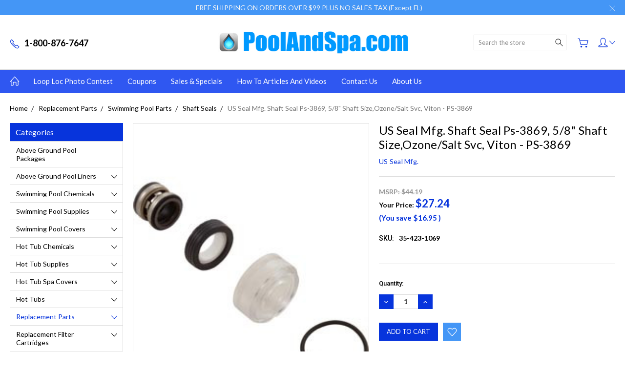

--- FILE ---
content_type: text/html; charset=UTF-8
request_url: https://m.poolandspa.com/us-seal-mfg-shaft-seal-ps-3869-5-8-shaft-size-ozone-salt-svc-viton-ps-3869/
body_size: 23185
content:
<!DOCTYPE html>
<html class="no-js" lang="en">
    <head>
        <title>US Seal Mfg. Shaft Seal Ps-3869, 5/8&quot; Shaft Size,Ozone/Salt Svc, Viton - PS-3869</title>
        <link rel="dns-prefetch preconnect" href="https://cdn11.bigcommerce.com/s-j8bwb" crossorigin><link rel="dns-prefetch preconnect" href="https://fonts.googleapis.com/" crossorigin><link rel="dns-prefetch preconnect" href="https://fonts.gstatic.com/" crossorigin>
        <meta property="product:price:amount" content="27.24" /><meta property="product:price:currency" content="USD" /><meta property="og:url" content="https://m.poolandspa.com/us-seal-mfg-shaft-seal-ps-3869-5-8-shaft-size-ozone-salt-svc-viton-ps-3869/" /><meta property="og:site_name" content="PoolAndSpa" /><meta name="keywords" content="US Seal Mfg. Shaft Seal Ps-3869, 5/8&quot; Shaft Size,Ozone/Salt Svc, Viton - PS-3869"><meta name="description" content="US Seal Mfg. Shaft Seal Ps-3869, 5/8&quot; Shaft Size,Ozone/Salt Svc, Viton - PS-3869"><link rel='canonical' href='https://m.poolandspa.com/us-seal-mfg-shaft-seal-ps-3869-5-8-shaft-size-ozone-salt-svc-viton-ps-3869/' /><meta name='platform' content='bigcommerce.stencil' /><meta property="og:type" content="product" />
<meta property="og:title" content="US Seal Mfg. Shaft Seal Ps-3869, 5/8&quot; Shaft Size,Ozone/Salt Svc, Viton - PS-3869" />
<meta property="og:description" content="US Seal Mfg. Shaft Seal Ps-3869, 5/8&quot; Shaft Size,Ozone/Salt Svc, Viton - PS-3869" />
<meta property="og:image" content="https://cdn11.bigcommerce.com/s-j8bwb/products/16797/images/41015/35-423-1069%25281-reverse%2529_LG__78081.1678199347.450.450.jpg?c=2" />
<meta property="fb:admins" content="tjc6901@yahoo.com" />
<meta property="pinterest:richpins" content="disabled" />
        
         

        <link href="https://cdn11.bigcommerce.com/s-j8bwb/product_images/fav-1-041415-tiny-8.jpg" rel="shortcut icon">
        <meta name="viewport" content="width=device-width, initial-scale=1, maximum-scale=1">
        
        <script>
            document.documentElement.className = document.documentElement.className.replace('no-js', 'js');
        </script>

        <script>
            window.lazySizesConfig = window.lazySizesConfig || {};
            window.lazySizesConfig.loadMode = 1;
        </script>
        <script async src="https://cdn11.bigcommerce.com/s-j8bwb/stencil/ecd19110-6ac5-013e-031d-522c7d12a49a/e/0d9a6b10-6f68-013e-9056-5e054896423d/dist/theme-bundle.head_async.js"></script>

        <link href="https://fonts.googleapis.com/css?family=Roboto:400,300,500,700,900%7CLato:400,100,300,700,900&display=swap" rel="stylesheet">
        <link data-stencil-stylesheet href="https://cdn11.bigcommerce.com/s-j8bwb/stencil/ecd19110-6ac5-013e-031d-522c7d12a49a/e/0d9a6b10-6f68-013e-9056-5e054896423d/css/theme-077dbc40-6ac6-013e-39c0-2afa0bd11741.css" rel="stylesheet">

        <!-- Start Tracking Code for analytics_googleanalytics -->

    <script>
  (function(i,s,o,g,r,a,m){i['GoogleAnalyticsObject']=r;i[r]=i[r]||function(){
  (i[r].q=i[r].q||[]).push(arguments)},i[r].l=1*new Date();a=s.createElement(o),
  m=s.getElementsByTagName(o)[0];a.async=1;a.src=g;m.parentNode.insertBefore(a,m)
  })(window,document,'script','//www.google-analytics.com/analytics.js','ga');

  ga('create', 'UA-805698-7', 'auto');
  ga('send', 'pageview');

</script>

<script type="text/javascript" >
		    document.onreadystatechange = function () {
		        if (document.readyState === "interactive") {
		        	(function(d, p) {
		        	    var h = d.getElementsByTagName("head"),
		        	        s1 = d.createElement('script'),
		        	        s2 = d.createElement('script');

		        		if (p.indexOf('/checkout') > -1) {
		        			s1.setAttribute("type", "text/javascript");
		        	    	s1.setAttribute("src", "https://cdnjs.cloudflare.com/ajax/libs/jquery/2.2.4/jquery.min.js");
		        	    	h[0].appendChild(s1);
		        		}

		                function defer() {
		            		if (window.jQuery) {
		                	    s2.setAttribute("type", "text/javascript");
		                	    s2.setAttribute("src", "https://apps.minibc.com/bootstrap/6350560847d4b");

		                	    h[0].appendChild(s2);
		                    }
		                    else{
		                        setTimeout(defer, 1000);
		                    }
		                };
		                defer();
		        	})(document, window.location.pathname);
		        }
		    }
		    </script>

<!-- End Tracking Code for analytics_googleanalytics -->

<!-- Start Tracking Code for analytics_siteverification -->

<meta name="google-site-verification" content="gpBTYm3CRqzO15_jG42B32Ytumm7-9Cjp0dlWrkmOSA" />

<!-- End Tracking Code for analytics_siteverification -->


<script type="text/javascript" src="https://checkout-sdk.bigcommerce.com/v1/loader.js" defer ></script>
<script src="https://www.google.com/recaptcha/api.js" async defer></script>
<script type="text/javascript">
var BCData = {"product_attributes":{"sku":"35-423-1069","upc":null,"mpn":null,"gtin":null,"weight":null,"base":true,"image":null,"price":{"without_tax":{"formatted":"$27.24","value":27.24,"currency":"USD"},"tax_label":"Sales Tax","rrp_without_tax":{"formatted":"$44.19","value":44.19,"currency":"USD"},"saved":{"formatted":"$16.95","value":16.95,"currency":"USD"}},"out_of_stock_behavior":"label_option","out_of_stock_message":"Currently out of stock","available_modifier_values":[],"in_stock_attributes":[],"stock":null,"instock":true,"stock_message":null,"purchasable":true,"purchasing_message":null,"call_for_price_message":null}};
</script>

<script nonce="">
(function () {
    var xmlHttp = new XMLHttpRequest();

    xmlHttp.open('POST', 'https://bes.gcp.data.bigcommerce.com/nobot');
    xmlHttp.setRequestHeader('Content-Type', 'application/json');
    xmlHttp.send('{"store_id":"844204","timezone_offset":"-5.0","timestamp":"2026-01-20T20:20:27.50073500Z","visit_id":"de7d02fe-23ae-4977-a73a-bd1eac677cb8","channel_id":1}');
})();
</script>

        
        
        
        
        
        
        <!-- Meta Pixel Code -->
<script>
!function(f,b,e,v,n,t,s)
{if(f.fbq)return;n=f.fbq=function(){n.callMethod?
n.callMethod.apply(n,arguments):n.queue.push(arguments)};
if(!f._fbq)f._fbq=n;n.push=n;n.loaded=!0;n.version='2.0';
n.queue=[];t=b.createElement(e);t.async=!0;
t.src=v;s=b.getElementsByTagName(e)[0];
s.parentNode.insertBefore(t,s)}(window, document,'script',
'https://connect.facebook.net/en_US/fbevents.js');
fbq('init', '388528084605472');
fbq('track', 'PageView');
</script>
<noscript><img height="1" width="1" style="display:none"
src="https://www.facebook.com/tr?id=388528084605472&ev=PageView&noscript=1"
/></noscript>
<!-- End Meta Pixel Code -->

    </head>
    <body class="type-product artify-layout--default  container-wide ">

        <svg data-src="https://cdn11.bigcommerce.com/s-j8bwb/stencil/ecd19110-6ac5-013e-031d-522c7d12a49a/e/0d9a6b10-6f68-013e-9056-5e054896423d/img/icon-sprite.svg" class="icons-svg-sprite"></svg>
        <div class="mobile-menu-block">
  <div class="mobile-menu-inner clearfix">
    <div class="mobile-menu-close-btn align-right clearfix">
      <a href="javascript:void(0)">
        <svg><use xlink:href="#icon-Close-01-01"></use></svg>
      </a>
    </div>

        <div class="mobile-menu-item">
          <div class="sidebarBlock">
            <h5 class="sidebarBlock-heading">Categories</h5>
          	<ul class="navList navList-treeview mobile-menu-list">
          		<li class="">
          			<a class="navPages-action needsclick" href="https://m.poolandspa.com/above-ground-pool-packages/">Above Ground  Pool Packages</a>
          		</li>
          		<li class="">
          			<a class="navPages-action has-subMenu needsclick" href="https://m.poolandspa.com/above-ground-swimming-pool-liners/" data-collapsible1="navPages-1084">
    Above Ground Pool Liners <span class="common-angle angle-down"><svg><use xlink:href="#icon-angle-down"></use></svg></span>
</a>
    <ul class="navPage-subMenu-list">
            <li class="navPage-subMenu-item">
                    <a class="navPage-subMenu-action navPages-action needsclick" href="https://m.poolandspa.com/above-ground-swimming-pool-liners/above-ground-pool-liner-accessories/">Above Ground Pool Liner Accessories <span class="common-angle angle-right p-s-b"><svg><use xlink:href="#icon-angle-right"></use></svg></span></a>
            </li>
            <li class="navPage-subMenu-item">
                    <a class="navPage-subMenu-action navPages-action needsclick" href="https://m.poolandspa.com/above-ground-pool-liners/above-ground-pool-liners-overlap/">Above Ground Pool Liners - Overlap <span class="common-angle angle-right p-s-b"><svg><use xlink:href="#icon-angle-right"></use></svg></span></a>
            </li>
            <li class="navPage-subMenu-item">
                    <a class="navPage-subMenu-action navPages-action needsclick" href="https://m.poolandspa.com/above-ground-pool-liners/above-ground-pool-liners-uni-bead-52-depth/">Above Ground Pool Liners - Uni-Bead - 52&quot; Depth <span class="common-angle angle-right p-s-b"><svg><use xlink:href="#icon-angle-right"></use></svg></span></a>
            </li>
            <li class="navPage-subMenu-item">
                    <a class="navPage-subMenu-action navPages-action needsclick" href="https://m.poolandspa.com/above-ground-pool-liners/above-ground-pool-liners-uni-bead-54-depth/">Above Ground Pool Liners - Uni-Bead - 54&quot; Depth <span class="common-angle angle-right p-s-b"><svg><use xlink:href="#icon-angle-right"></use></svg></span></a>
            </li>
    </ul>
          		</li>
          		<li class="">
          			<a class="navPages-action has-subMenu needsclick" href="https://m.poolandspa.com/swimming-pool-chemicals/" data-collapsible1="navPages-896">
    Swimming Pool Chemicals <span class="common-angle angle-down"><svg><use xlink:href="#icon-angle-down"></use></svg></span>
</a>
    <ul class="navPage-subMenu-list">
            <li class="navPage-subMenu-item">
                    <a class="navPage-subMenu-action navPages-action needsclick" href="https://m.poolandspa.com/swimming-pool-chemicals/swimming-pool-chlorine-and-shock/">Swimming Pool Chlorine and Shock <span class="common-angle angle-right p-s-b"><svg><use xlink:href="#icon-angle-right"></use></svg></span></a>
            </li>
            <li class="navPage-subMenu-item">
                    <a class="navPage-subMenu-action navPages-action needsclick" href="https://m.poolandspa.com/swimming-pool-chemicals/swimming-pool-chemical-kits/">Swimming Pool Chemical Kits <span class="common-angle angle-right p-s-b"><svg><use xlink:href="#icon-angle-right"></use></svg></span></a>
            </li>
            <li class="navPage-subMenu-item">
                    <a class="navPage-subMenu-action navPages-action needsclick" href="https://m.poolandspa.com/swimming-pool-chemicals/water-balancing/">Water Balancing <span class="common-angle angle-right p-s-b"><svg><use xlink:href="#icon-angle-right"></use></svg></span></a>
            </li>
            <li class="navPage-subMenu-item">
                    <a class="navPage-subMenu-action navPages-action needsclick" href="https://m.poolandspa.com/swimming-pool-chemicals/swimming-pool-algaecide/">Swimming Pool Algaecide <span class="common-angle angle-right p-s-b"><svg><use xlink:href="#icon-angle-right"></use></svg></span></a>
            </li>
            <li class="navPage-subMenu-item">
                    <a class="navPage-subMenu-action navPages-action needsclick" href="https://m.poolandspa.com/swimming-pool-chemicals/filter-cleaners/">Filter Cleaners <span class="common-angle angle-right p-s-b"><svg><use xlink:href="#icon-angle-right"></use></svg></span></a>
            </li>
            <li class="navPage-subMenu-item">
                    <a class="navPage-subMenu-action navPages-action needsclick" href="https://m.poolandspa.com/swimming-pool-chemicals/water-clarifiers/">Water Clarifiers <span class="common-angle angle-right p-s-b"><svg><use xlink:href="#icon-angle-right"></use></svg></span></a>
            </li>
            <li class="navPage-subMenu-item">
                    <a class="navPage-subMenu-action navPages-action needsclick" href="https://m.poolandspa.com/swimming-pool-chemicals/specialty-chemicals/">Specialty Chemicals <span class="common-angle angle-right p-s-b"><svg><use xlink:href="#icon-angle-right"></use></svg></span></a>
            </li>
            <li class="navPage-subMenu-item">
                    <a
                        class="navPage-subMenu-action navPages-action has-subMenu needsclick"
                        href="https://m.poolandspa.com/swimming-pool-chemicals/water-testing/"
                        data-collapsible="navPages-908"
                        data-collapsible-disabled-breakpoint="medium"
                        data-collapsible-disabled-state="open"
                        data-collapsible-enabled-state="closed">
                        Water Testing <span class="common-angle angle-right"><svg><use xlink:href="#icon-angle-right"></use></svg></span>
                        <span class="common-angle angle-right p-s-b"><svg><use xlink:href="#icon-angle-right"></use></svg></span>
                    </a>
                    <ul class="navPage-childList" id="navPages-908">
                        <li class="navPage-childList-item">
                            <a class="navPage-childList-action navPages-action needsclick" href="https://m.poolandspa.com/chemicals-pools/water-testing/aquachek-test-strips/">Aquachek Test Strips <span class="common-angle angle-right p-s-b"><svg><use xlink:href="#icon-angle-right"></use></svg></span></a>
                        </li>
                        <li class="navPage-childList-item">
                            <a class="navPage-childList-action navPages-action needsclick" href="https://m.poolandspa.com/chemicals-pools/water-testing/lamotte-test-strips/">Lamotte Test Strips <span class="common-angle angle-right p-s-b"><svg><use xlink:href="#icon-angle-right"></use></svg></span></a>
                        </li>
                        <li class="navPage-childList-item">
                            <a class="navPage-childList-action navPages-action needsclick" href="https://m.poolandspa.com/chemicals-pools/water-testing/liquid-test-kits/">Liquid Test Kits <span class="common-angle angle-right p-s-b"><svg><use xlink:href="#icon-angle-right"></use></svg></span></a>
                        </li>
                    </ul>
            </li>
    </ul>
          		</li>
          		<li class="">
          			<a class="navPages-action has-subMenu needsclick" href="https://m.poolandspa.com/swimming-pool-supplies/" data-collapsible1="navPages-897">
    Swimming Pool Supplies <span class="common-angle angle-down"><svg><use xlink:href="#icon-angle-down"></use></svg></span>
</a>
    <ul class="navPage-subMenu-list">
            <li class="navPage-subMenu-item">
                    <a
                        class="navPage-subMenu-action navPages-action has-subMenu needsclick"
                        href="https://m.poolandspa.com/swimming-pool-accessories/swimming-pool-filters/"
                        data-collapsible="navPages-971"
                        data-collapsible-disabled-breakpoint="medium"
                        data-collapsible-disabled-state="open"
                        data-collapsible-enabled-state="closed">
                        Swimming Pool Filters <span class="common-angle angle-right"><svg><use xlink:href="#icon-angle-right"></use></svg></span>
                        <span class="common-angle angle-right p-s-b"><svg><use xlink:href="#icon-angle-right"></use></svg></span>
                    </a>
                    <ul class="navPage-childList" id="navPages-971">
                        <li class="navPage-childList-item">
                            <a class="navPage-childList-action navPages-action needsclick" href="https://m.poolandspa.com/accessories-pools/swimming-pool-filters/cartridge-filters/">Cartridge Filters <span class="common-angle angle-right p-s-b"><svg><use xlink:href="#icon-angle-right"></use></svg></span></a>
                        </li>
                        <li class="navPage-childList-item">
                            <a class="navPage-childList-action navPages-action needsclick" href="https://m.poolandspa.com/accessories-pools/swimming-pool-filters/de-filters/">DE Filters <span class="common-angle angle-right p-s-b"><svg><use xlink:href="#icon-angle-right"></use></svg></span></a>
                        </li>
                        <li class="navPage-childList-item">
                            <a class="navPage-childList-action navPages-action needsclick" href="https://m.poolandspa.com/accessories-pools/swimming-pool-filters/sand-filters/">Sand Filters <span class="common-angle angle-right p-s-b"><svg><use xlink:href="#icon-angle-right"></use></svg></span></a>
                        </li>
                    </ul>
            </li>
            <li class="navPage-subMenu-item">
                    <a
                        class="navPage-subMenu-action navPages-action has-subMenu needsclick"
                        href="https://m.poolandspa.com/swimming-pool-accessories/swimming-pool-pumps/"
                        data-collapsible="navPages-969"
                        data-collapsible-disabled-breakpoint="medium"
                        data-collapsible-disabled-state="open"
                        data-collapsible-enabled-state="closed">
                        Swimming Pool Pumps <span class="common-angle angle-right"><svg><use xlink:href="#icon-angle-right"></use></svg></span>
                        <span class="common-angle angle-right p-s-b"><svg><use xlink:href="#icon-angle-right"></use></svg></span>
                    </a>
                    <ul class="navPage-childList" id="navPages-969">
                        <li class="navPage-childList-item">
                            <a class="navPage-childList-action navPages-action needsclick" href="https://m.poolandspa.com/swimming-pool-supplies/swimming-pool-pumps/single-speed-pumps/">Single Speed Pumps <span class="common-angle angle-right p-s-b"><svg><use xlink:href="#icon-angle-right"></use></svg></span></a>
                        </li>
                        <li class="navPage-childList-item">
                            <a class="navPage-childList-action navPages-action needsclick" href="https://m.poolandspa.com/swimming-pool-supplies/swimming-pool-pumps/variable-speed-pumps/">Variable Speed Pumps <span class="common-angle angle-right p-s-b"><svg><use xlink:href="#icon-angle-right"></use></svg></span></a>
                        </li>
                        <li class="navPage-childList-item">
                            <a class="navPage-childList-action navPages-action needsclick" href="https://m.poolandspa.com/swimming-pool-supplies/swimming-pool-pumps/booster-pumps/">Booster Pumps <span class="common-angle angle-right p-s-b"><svg><use xlink:href="#icon-angle-right"></use></svg></span></a>
                        </li>
                    </ul>
            </li>
            <li class="navPage-subMenu-item">
                    <a class="navPage-subMenu-action navPages-action needsclick" href="https://m.poolandspa.com/swimming-pool-accessories/swimming-pool-heaters/">Swimming Pool Heaters <span class="common-angle angle-right p-s-b"><svg><use xlink:href="#icon-angle-right"></use></svg></span></a>
            </li>
            <li class="navPage-subMenu-item">
                    <a
                        class="navPage-subMenu-action navPages-action has-subMenu needsclick"
                        href="https://m.poolandspa.com/swimming-pool-accessories/pool-vacuuming-cleaning/"
                        data-collapsible="navPages-938"
                        data-collapsible-disabled-breakpoint="medium"
                        data-collapsible-disabled-state="open"
                        data-collapsible-enabled-state="closed">
                        Pool Vacuuming &amp; Cleaning <span class="common-angle angle-right"><svg><use xlink:href="#icon-angle-right"></use></svg></span>
                        <span class="common-angle angle-right p-s-b"><svg><use xlink:href="#icon-angle-right"></use></svg></span>
                    </a>
                    <ul class="navPage-childList" id="navPages-938">
                        <li class="navPage-childList-item">
                            <a class="navPage-childList-action navPages-action needsclick" href="https://m.poolandspa.com/swimming-pool-supplies/pool-vacuuming-cleaning/automatic-pool-cleaners/">Automatic Pool Cleaners <span class="common-angle angle-right p-s-b"><svg><use xlink:href="#icon-angle-right"></use></svg></span></a>
                        </li>
                        <li class="navPage-childList-item">
                            <a class="navPage-childList-action navPages-action needsclick" href="https://m.poolandspa.com/accessories-pools/pool-vacuuming-cleaning/pool-cleaning-accessories/">Pool Cleaning Accessories <span class="common-angle angle-right p-s-b"><svg><use xlink:href="#icon-angle-right"></use></svg></span></a>
                        </li>
                        <li class="navPage-childList-item">
                            <a class="navPage-childList-action navPages-action needsclick" href="https://m.poolandspa.com/accessories-pools/pool-vacuuming-cleaning/pool-vacuum-hoses/">Pool Vacuum Hoses <span class="common-angle angle-right p-s-b"><svg><use xlink:href="#icon-angle-right"></use></svg></span></a>
                        </li>
                    </ul>
            </li>
            <li class="navPage-subMenu-item">
                    <a
                        class="navPage-subMenu-action navPages-action has-subMenu needsclick"
                        href="https://m.poolandspa.com/swimming-pool-supplies/ladders-steps-rails/"
                        data-collapsible="navPages-1090"
                        data-collapsible-disabled-breakpoint="medium"
                        data-collapsible-disabled-state="open"
                        data-collapsible-enabled-state="closed">
                        Ladders, Steps, Rails <span class="common-angle angle-right"><svg><use xlink:href="#icon-angle-right"></use></svg></span>
                        <span class="common-angle angle-right p-s-b"><svg><use xlink:href="#icon-angle-right"></use></svg></span>
                    </a>
                    <ul class="navPage-childList" id="navPages-1090">
                        <li class="navPage-childList-item">
                            <a class="navPage-childList-action navPages-action needsclick" href="https://m.poolandspa.com/accessories-pools/pool-ladders-steps-rails-for-inground-and-abo/above-ground-pool-ladders-steps-rails/">Above Ground Pool Ladders, Steps &amp; Rails <span class="common-angle angle-right p-s-b"><svg><use xlink:href="#icon-angle-right"></use></svg></span></a>
                        </li>
                        <li class="navPage-childList-item">
                            <a class="navPage-childList-action navPages-action needsclick" href="https://m.poolandspa.com/accessories-pools/pool-ladders-steps-rails-for-inground-and-abo/inground-pool-ladders-steps-rails/">Inground Pool Ladders, Steps &amp; Rails <span class="common-angle angle-right p-s-b"><svg><use xlink:href="#icon-angle-right"></use></svg></span></a>
                        </li>
                        <li class="navPage-childList-item">
                            <a class="navPage-childList-action navPages-action needsclick" href="https://m.poolandspa.com/swimming-pool-supplies/ladders-steps-rails/ladder-rail-accessories/">Ladder &amp; Rail Accessories <span class="common-angle angle-right p-s-b"><svg><use xlink:href="#icon-angle-right"></use></svg></span></a>
                        </li>
                    </ul>
            </li>
            <li class="navPage-subMenu-item">
                    <a
                        class="navPage-subMenu-action navPages-action has-subMenu needsclick"
                        href="https://m.poolandspa.com/swimming-pool-supplies/solar-cover-blankets/"
                        data-collapsible="navPages-1008"
                        data-collapsible-disabled-breakpoint="medium"
                        data-collapsible-disabled-state="open"
                        data-collapsible-enabled-state="closed">
                        Solar Cover Blankets <span class="common-angle angle-right"><svg><use xlink:href="#icon-angle-right"></use></svg></span>
                        <span class="common-angle angle-right p-s-b"><svg><use xlink:href="#icon-angle-right"></use></svg></span>
                    </a>
                    <ul class="navPage-childList" id="navPages-1008">
                        <li class="navPage-childList-item">
                            <a class="navPage-childList-action navPages-action needsclick" href="https://m.poolandspa.com/swimming-pool-accessories/solar-cover-blankets-reels/inground-solar-cover-blankets/">Inground Solar Cover Blankets <span class="common-angle angle-right p-s-b"><svg><use xlink:href="#icon-angle-right"></use></svg></span></a>
                        </li>
                        <li class="navPage-childList-item">
                            <a class="navPage-childList-action navPages-action needsclick" href="https://m.poolandspa.com/swimming-pool-accessories/solar-cover-blankets-reels/above-ground-solar-cover-blankets/">Above Ground Solar Cover Blankets <span class="common-angle angle-right p-s-b"><svg><use xlink:href="#icon-angle-right"></use></svg></span></a>
                        </li>
                    </ul>
            </li>
            <li class="navPage-subMenu-item">
                    <a class="navPage-subMenu-action navPages-action needsclick" href="https://m.poolandspa.com/swimming-pool-accessories/swimming-pool-lights/">Swimming Pool Lights <span class="common-angle angle-right p-s-b"><svg><use xlink:href="#icon-angle-right"></use></svg></span></a>
            </li>
            <li class="navPage-subMenu-item">
                    <a class="navPage-subMenu-action navPages-action needsclick" href="https://m.poolandspa.com/swimming-pool-supplies/salt-chlorine-generators/">Salt Chlorine Generators <span class="common-angle angle-right p-s-b"><svg><use xlink:href="#icon-angle-right"></use></svg></span></a>
            </li>
            <li class="navPage-subMenu-item">
                    <a class="navPage-subMenu-action navPages-action needsclick" href="https://m.poolandspa.com/swimming-pool-supplies/pentair-easytouch-controls/">Pentair Easytouch Controls <span class="common-angle angle-right p-s-b"><svg><use xlink:href="#icon-angle-right"></use></svg></span></a>
            </li>
            <li class="navPage-subMenu-item">
                    <a
                        class="navPage-subMenu-action navPages-action has-subMenu needsclick"
                        href="https://m.poolandspa.com/swimming-pool-accessories/water-testing-supplies/"
                        data-collapsible="navPages-924"
                        data-collapsible-disabled-breakpoint="medium"
                        data-collapsible-disabled-state="open"
                        data-collapsible-enabled-state="closed">
                        Water Testing Supplies <span class="common-angle angle-right"><svg><use xlink:href="#icon-angle-right"></use></svg></span>
                        <span class="common-angle angle-right p-s-b"><svg><use xlink:href="#icon-angle-right"></use></svg></span>
                    </a>
                    <ul class="navPage-childList" id="navPages-924">
                        <li class="navPage-childList-item">
                            <a class="navPage-childList-action navPages-action needsclick" href="https://m.poolandspa.com/accessories-pools/water-testing/aquachek-test-strips/">Aquachek Test Strips <span class="common-angle angle-right p-s-b"><svg><use xlink:href="#icon-angle-right"></use></svg></span></a>
                        </li>
                        <li class="navPage-childList-item">
                            <a class="navPage-childList-action navPages-action needsclick" href="https://m.poolandspa.com/accessories-pools/water-testing/lamotte-test-strips/">Lamotte Test Strips <span class="common-angle angle-right p-s-b"><svg><use xlink:href="#icon-angle-right"></use></svg></span></a>
                        </li>
                        <li class="navPage-childList-item">
                            <a class="navPage-childList-action navPages-action needsclick" href="https://m.poolandspa.com/accessories-pools/water-testing/liquid-test-kits/">Liquid Test Kits <span class="common-angle angle-right p-s-b"><svg><use xlink:href="#icon-angle-right"></use></svg></span></a>
                        </li>
                    </ul>
            </li>
            <li class="navPage-subMenu-item">
                    <a class="navPage-subMenu-action navPages-action needsclick" href="https://m.poolandspa.com/swimming-pool-supplies/loungers-inflatables-toys/">Loungers, Inflatables &amp; Toys <span class="common-angle angle-right p-s-b"><svg><use xlink:href="#icon-angle-right"></use></svg></span></a>
            </li>
            <li class="navPage-subMenu-item">
                    <a class="navPage-subMenu-action navPages-action needsclick" href="https://m.poolandspa.com/swimming-pool-accessories/pool-and-spa-thermometers/">Pool and Spa Thermometers <span class="common-angle angle-right p-s-b"><svg><use xlink:href="#icon-angle-right"></use></svg></span></a>
            </li>
            <li class="navPage-subMenu-item">
                    <a class="navPage-subMenu-action navPages-action needsclick" href="https://m.poolandspa.com/swimming-pool-accessories/automatic-chlorinators/">Automatic Chlorinators <span class="common-angle angle-right p-s-b"><svg><use xlink:href="#icon-angle-right"></use></svg></span></a>
            </li>
            <li class="navPage-subMenu-item">
                    <a
                        class="navPage-subMenu-action navPages-action has-subMenu needsclick"
                        href="https://m.poolandspa.com/swimming-pool-supplies/aqua-art-underwater-pool-art/"
                        data-collapsible="navPages-991"
                        data-collapsible-disabled-breakpoint="medium"
                        data-collapsible-disabled-state="open"
                        data-collapsible-enabled-state="closed">
                        Aqua-Art Underwater Pool Art <span class="common-angle angle-right"><svg><use xlink:href="#icon-angle-right"></use></svg></span>
                        <span class="common-angle angle-right p-s-b"><svg><use xlink:href="#icon-angle-right"></use></svg></span>
                    </a>
                    <ul class="navPage-childList" id="navPages-991">
                        <li class="navPage-childList-item">
                            <a class="navPage-childList-action navPages-action needsclick" href="https://m.poolandspa.com/swimming-pool-supplies/aqua-art-underwater-pool-art/medium-aqua-art/">Medium Aqua Art <span class="common-angle angle-right p-s-b"><svg><use xlink:href="#icon-angle-right"></use></svg></span></a>
                        </li>
                        <li class="navPage-childList-item">
                            <a class="navPage-childList-action navPages-action needsclick" href="https://m.poolandspa.com/swimming-pool-supplies/aqua-art-underwater-pool-art/large-aqua-art/">Large Aqua Art <span class="common-angle angle-right p-s-b"><svg><use xlink:href="#icon-angle-right"></use></svg></span></a>
                        </li>
                    </ul>
            </li>
            <li class="navPage-subMenu-item">
                    <a class="navPage-subMenu-action navPages-action needsclick" href="https://m.poolandspa.com/swimming-pool-accessories/floating-chemical-dispensers/">Floating Chemical Dispensers <span class="common-angle angle-right p-s-b"><svg><use xlink:href="#icon-angle-right"></use></svg></span></a>
            </li>
            <li class="navPage-subMenu-item">
                    <a class="navPage-subMenu-action navPages-action needsclick" href="https://m.poolandspa.com/swimming-pool-supplies/pool-alarms/">Pool Alarms <span class="common-angle angle-right p-s-b"><svg><use xlink:href="#icon-angle-right"></use></svg></span></a>
            </li>
            <li class="navPage-subMenu-item">
                    <a class="navPage-subMenu-action navPages-action needsclick" href="https://m.poolandspa.com/swimming-pool-accessories/underwater-cordless-power-drills/">Underwater Cordless Power Drills <span class="common-angle angle-right p-s-b"><svg><use xlink:href="#icon-angle-right"></use></svg></span></a>
            </li>
            <li class="navPage-subMenu-item">
                    <a class="navPage-subMenu-action navPages-action needsclick" href="https://m.poolandspa.com/swimming-pool-accessories/multiport-valves/">Multiport Valves <span class="common-angle angle-right p-s-b"><svg><use xlink:href="#icon-angle-right"></use></svg></span></a>
            </li>
            <li class="navPage-subMenu-item">
                    <a class="navPage-subMenu-action navPages-action needsclick" href="https://m.poolandspa.com/swimming-pool-supplies/automatic-pool-fillers/">Automatic Pool Fillers <span class="common-angle angle-right p-s-b"><svg><use xlink:href="#icon-angle-right"></use></svg></span></a>
            </li>
            <li class="navPage-subMenu-item">
                    <a class="navPage-subMenu-action navPages-action needsclick" href="https://m.poolandspa.com/swimming-pool-accessories/pool-and-spa-area-signs/">Pool and Spa Area Signs <span class="common-angle angle-right p-s-b"><svg><use xlink:href="#icon-angle-right"></use></svg></span></a>
            </li>
            <li class="navPage-subMenu-item">
                    <a class="navPage-subMenu-action navPages-action needsclick" href="https://m.poolandspa.com/swimming-pool-accessories/miscellaneous/">Miscellaneous <span class="common-angle angle-right p-s-b"><svg><use xlink:href="#icon-angle-right"></use></svg></span></a>
            </li>
    </ul>
          		</li>
          		<li class="">
          			<a class="navPages-action has-subMenu needsclick" href="https://m.poolandspa.com/swimming-pool-covers/" data-collapsible1="navPages-912">
    Swimming Pool Covers <span class="common-angle angle-down"><svg><use xlink:href="#icon-angle-down"></use></svg></span>
</a>
    <ul class="navPage-subMenu-list">
            <li class="navPage-subMenu-item">
                    <a
                        class="navPage-subMenu-action navPages-action has-subMenu needsclick"
                        href="https://m.poolandspa.com/swimming-pool-covers/winter-swimming-pool-covers/"
                        data-collapsible="navPages-1018"
                        data-collapsible-disabled-breakpoint="medium"
                        data-collapsible-disabled-state="open"
                        data-collapsible-enabled-state="closed">
                        Winter Swimming Pool Covers <span class="common-angle angle-right"><svg><use xlink:href="#icon-angle-right"></use></svg></span>
                        <span class="common-angle angle-right p-s-b"><svg><use xlink:href="#icon-angle-right"></use></svg></span>
                    </a>
                    <ul class="navPage-childList" id="navPages-1018">
                        <li class="navPage-childList-item">
                            <a class="navPage-childList-action navPages-action needsclick" href="https://m.poolandspa.com/pool-covers-accessories/winter-pool-covers/winter-pool-covers-above-ground-pools/">Winter Swimming Pool Covers For Above Ground Pools <span class="common-angle angle-right p-s-b"><svg><use xlink:href="#icon-angle-right"></use></svg></span></a>
                        </li>
                        <li class="navPage-childList-item">
                            <a class="navPage-childList-action navPages-action needsclick" href="https://m.poolandspa.com/swimming-pool-covers/winter-swimming-pool-covers/winter-swimming-pool-covers-for-inground-pools/">Winter Swimming Pool Covers For Inground Pools <span class="common-angle angle-right p-s-b"><svg><use xlink:href="#icon-angle-right"></use></svg></span></a>
                        </li>
                    </ul>
            </li>
            <li class="navPage-subMenu-item">
                    <a
                        class="navPage-subMenu-action navPages-action has-subMenu needsclick"
                        href="https://m.poolandspa.com/swimming-pool-covers/loop-loc-pool-covers/"
                        data-collapsible="navPages-2107"
                        data-collapsible-disabled-breakpoint="medium"
                        data-collapsible-disabled-state="open"
                        data-collapsible-enabled-state="closed">
                        Loop Loc Pool Covers <span class="common-angle angle-right"><svg><use xlink:href="#icon-angle-right"></use></svg></span>
                        <span class="common-angle angle-right p-s-b"><svg><use xlink:href="#icon-angle-right"></use></svg></span>
                    </a>
                    <ul class="navPage-childList" id="navPages-2107">
                        <li class="navPage-childList-item">
                            <a class="navPage-childList-action navPages-action needsclick" href="https://m.poolandspa.com/swimming-pool-covers/loop-loc-pool-covers/loop-loc-ii-super-dense-mesh-safety-pool-covers/">Loop Loc II Super Dense Mesh Safety Pool Covers <span class="common-angle angle-right p-s-b"><svg><use xlink:href="#icon-angle-right"></use></svg></span></a>
                        </li>
                        <li class="navPage-childList-item">
                            <a class="navPage-childList-action navPages-action needsclick" href="https://m.poolandspa.com/swimming-pool-covers/loop-loc-pool-covers/loop-loc-mesh-aqua-xtreme-pool-covers/">Loop Loc Mesh Aqua-Xtreme Pool Covers <span class="common-angle angle-right p-s-b"><svg><use xlink:href="#icon-angle-right"></use></svg></span></a>
                        </li>
                        <li class="navPage-childList-item">
                            <a class="navPage-childList-action navPages-action needsclick" href="https://m.poolandspa.com/swimming-pool-covers/loop-loc-pool-covers/loop-loc-ultra-loc-iii-solid-with-drain-panels/">Loop Loc Ultra-Loc III Solid With Drain Panels <span class="common-angle angle-right p-s-b"><svg><use xlink:href="#icon-angle-right"></use></svg></span></a>
                        </li>
                        <li class="navPage-childList-item">
                            <a class="navPage-childList-action navPages-action needsclick" href="https://m.poolandspa.com/swimming-pool-covers/loop-loc-pool-covers/loop-loc-ultra-loc-iii-solid-no-drain-panels/">Loop Loc Ultra-Loc III Solid No Drain Panels <span class="common-angle angle-right p-s-b"><svg><use xlink:href="#icon-angle-right"></use></svg></span></a>
                        </li>
                        <li class="navPage-childList-item">
                            <a class="navPage-childList-action navPages-action needsclick" href="https://m.poolandspa.com/swimming-pool-covers/loop-loc-pool-covers/loop-loc-custom-shaped-covers/">Loop Loc Custom Shaped Covers <span class="common-angle angle-right p-s-b"><svg><use xlink:href="#icon-angle-right"></use></svg></span></a>
                        </li>
                        <li class="navPage-childList-item">
                            <a class="navPage-childList-action navPages-action needsclick" href="https://m.poolandspa.com/swimming-pool-covers/loop-loc-pool-covers/replacement-loop-loc-covers/">Replacement Loop Loc Covers <span class="common-angle angle-right p-s-b"><svg><use xlink:href="#icon-angle-right"></use></svg></span></a>
                        </li>
                        <li class="navPage-childList-item">
                            <a class="navPage-childList-action navPages-action needsclick" href="https://m.poolandspa.com/swimming-pool-covers/loop-loc-pool-covers/loop-loc-pool-cover-hardware-and-accessories/">Loop Loc Pool Cover Hardware and Accessories <span class="common-angle angle-right p-s-b"><svg><use xlink:href="#icon-angle-right"></use></svg></span></a>
                        </li>
                    </ul>
            </li>
            <li class="navPage-subMenu-item">
                    <a class="navPage-subMenu-action navPages-action needsclick" href="https://m.poolandspa.com/swimming-pool-covers/leaf-net-pool-covers/">Leaf Net Pool Covers  <span class="common-angle angle-right p-s-b"><svg><use xlink:href="#icon-angle-right"></use></svg></span></a>
            </li>
            <li class="navPage-subMenu-item">
                    <a class="navPage-subMenu-action navPages-action needsclick" href="https://m.poolandspa.com/swimming-pool-covers/pool-closing-supplies/">Pool Closing Supplies <span class="common-angle angle-right p-s-b"><svg><use xlink:href="#icon-angle-right"></use></svg></span></a>
            </li>
            <li class="navPage-subMenu-item">
                    <a class="navPage-subMenu-action navPages-action needsclick" href="https://m.poolandspa.com/swimming-pool-covers/hot-tub-covers/">Hot Tub Covers <span class="common-angle angle-right p-s-b"><svg><use xlink:href="#icon-angle-right"></use></svg></span></a>
            </li>
    </ul>
          		</li>
          		<li class="">
          			<a class="navPages-action has-subMenu needsclick" href="https://m.poolandspa.com/hot-tub-chemicals/" data-collapsible1="navPages-894">
    Hot Tub Chemicals  <span class="common-angle angle-down"><svg><use xlink:href="#icon-angle-down"></use></svg></span>
</a>
    <ul class="navPage-subMenu-list">
            <li class="navPage-subMenu-item">
                    <a class="navPage-subMenu-action navPages-action needsclick" href="https://m.poolandspa.com/hot-tub-spa-chemicals/ecoone-spa-monthly-enzyme/">EcoOne Spa Monthly Enzyme <span class="common-angle angle-right p-s-b"><svg><use xlink:href="#icon-angle-right"></use></svg></span></a>
            </li>
            <li class="navPage-subMenu-item">
                    <a class="navPage-subMenu-action navPages-action needsclick" href="https://m.poolandspa.com/hot-tub-spa-chemicals/hot-tub-bromine-and-sanitizers/">Hot Tub Bromine and Sanitizers <span class="common-angle angle-right p-s-b"><svg><use xlink:href="#icon-angle-right"></use></svg></span></a>
            </li>
            <li class="navPage-subMenu-item">
                    <a class="navPage-subMenu-action navPages-action needsclick" href="https://m.poolandspa.com/hot-tub-spa-chemicals/filter-cartridge-cleaners/">Filter Cartridge Cleaners <span class="common-angle angle-right p-s-b"><svg><use xlink:href="#icon-angle-right"></use></svg></span></a>
            </li>
            <li class="navPage-subMenu-item">
                    <a class="navPage-subMenu-action navPages-action needsclick" href="https://m.poolandspa.com/hot-tub-spa-chemicals/mineral-metal-control/">Mineral &amp; Metal Control <span class="common-angle angle-right p-s-b"><svg><use xlink:href="#icon-angle-right"></use></svg></span></a>
            </li>
            <li class="navPage-subMenu-item">
                    <a class="navPage-subMenu-action navPages-action needsclick" href="https://m.poolandspa.com/hot-tub-spa-chemicals/ph-alkalinity-control/">Ph &amp; Alkalinity Control <span class="common-angle angle-right p-s-b"><svg><use xlink:href="#icon-angle-right"></use></svg></span></a>
            </li>
            <li class="navPage-subMenu-item">
                    <a class="navPage-subMenu-action navPages-action needsclick" href="https://m.poolandspa.com/hot-tub-spa-chemicals/water-clarifiers-enzymes/">Water Clarifiers &amp; Enzymes <span class="common-angle angle-right p-s-b"><svg><use xlink:href="#icon-angle-right"></use></svg></span></a>
            </li>
            <li class="navPage-subMenu-item">
                    <a class="navPage-subMenu-action navPages-action needsclick" href="https://m.poolandspa.com/hot-tub-spa-chemicals/water-defoamers/">Water Defoamers <span class="common-angle angle-right p-s-b"><svg><use xlink:href="#icon-angle-right"></use></svg></span></a>
            </li>
            <li class="navPage-subMenu-item">
                    <a
                        class="navPage-subMenu-action navPages-action has-subMenu needsclick"
                        href="https://m.poolandspa.com/hot-tub-spa-chemicals/water-testing/"
                        data-collapsible="navPages-907"
                        data-collapsible-disabled-breakpoint="medium"
                        data-collapsible-disabled-state="open"
                        data-collapsible-enabled-state="closed">
                        Water Testing <span class="common-angle angle-right"><svg><use xlink:href="#icon-angle-right"></use></svg></span>
                        <span class="common-angle angle-right p-s-b"><svg><use xlink:href="#icon-angle-right"></use></svg></span>
                    </a>
                    <ul class="navPage-childList" id="navPages-907">
                        <li class="navPage-childList-item">
                            <a class="navPage-childList-action navPages-action needsclick" href="https://m.poolandspa.com/chemicals-hot-tub-spas/water-testing/aquachek-test-strips/">Aquachek Test Strips <span class="common-angle angle-right p-s-b"><svg><use xlink:href="#icon-angle-right"></use></svg></span></a>
                        </li>
                        <li class="navPage-childList-item">
                            <a class="navPage-childList-action navPages-action needsclick" href="https://m.poolandspa.com/chemicals-hot-tub-spas/water-testing/lamotte-test-strips/">Lamotte Test Strips <span class="common-angle angle-right p-s-b"><svg><use xlink:href="#icon-angle-right"></use></svg></span></a>
                        </li>
                        <li class="navPage-childList-item">
                            <a class="navPage-childList-action navPages-action needsclick" href="https://m.poolandspa.com/chemicals-hot-tub-spas/water-testing/liquid-test-kits/">Liquid Test Kits <span class="common-angle angle-right p-s-b"><svg><use xlink:href="#icon-angle-right"></use></svg></span></a>
                        </li>
                    </ul>
            </li>
            <li class="navPage-subMenu-item">
                    <a class="navPage-subMenu-action navPages-action needsclick" href="https://m.poolandspa.com/hot-tub-spa-chemicals/hot-tub-spa-chemical-kits/">Hot Tub Spa Chemical Kits <span class="common-angle angle-right p-s-b"><svg><use xlink:href="#icon-angle-right"></use></svg></span></a>
            </li>
            <li class="navPage-subMenu-item">
                    <a class="navPage-subMenu-action navPages-action needsclick" href="https://m.poolandspa.com/hot-tub-spa-chemicals/floating-chemical-dispensers/">Floating Chemical Dispensers <span class="common-angle angle-right p-s-b"><svg><use xlink:href="#icon-angle-right"></use></svg></span></a>
            </li>
            <li class="navPage-subMenu-item">
                    <a class="navPage-subMenu-action navPages-action needsclick" href="https://m.poolandspa.com/hot-tub-spa-chemicals/spa-cleaning-products/">Spa Cleaning Products <span class="common-angle angle-right p-s-b"><svg><use xlink:href="#icon-angle-right"></use></svg></span></a>
            </li>
            <li class="navPage-subMenu-item">
                    <a class="navPage-subMenu-action navPages-action needsclick" href="https://m.poolandspa.com/hot-tub-spa-chemicals/spa-frog-floating-system/">Spa Frog Floating System <span class="common-angle angle-right p-s-b"><svg><use xlink:href="#icon-angle-right"></use></svg></span></a>
            </li>
    </ul>
          		</li>
          		<li class="">
          			<a class="navPages-action has-subMenu needsclick" href="https://m.poolandspa.com/hot-tub-supplies/" data-collapsible1="navPages-895">
    Hot Tub  Supplies <span class="common-angle angle-down"><svg><use xlink:href="#icon-angle-down"></use></svg></span>
</a>
    <ul class="navPage-subMenu-list">
            <li class="navPage-subMenu-item">
                    <a class="navPage-subMenu-action navPages-action needsclick" href="https://m.poolandspa.com/hot-tub-supplies/hot-tub-spa-control-systems/">Hot Tub Spa Control Systems <span class="common-angle angle-right p-s-b"><svg><use xlink:href="#icon-angle-right"></use></svg></span></a>
            </li>
            <li class="navPage-subMenu-item">
                    <a class="navPage-subMenu-action navPages-action needsclick" href="https://m.poolandspa.com/hot-tub-spa-accessories/hot-tub-spa-cleaning-products/">Hot Tub Spa Cleaning Products <span class="common-angle angle-right p-s-b"><svg><use xlink:href="#icon-angle-right"></use></svg></span></a>
            </li>
            <li class="navPage-subMenu-item">
                    <a class="navPage-subMenu-action navPages-action needsclick" href="https://m.poolandspa.com/hot-tub-supplies/prestige-hot-tub-covers/">Prestige Hot Tub Covers <span class="common-angle angle-right p-s-b"><svg><use xlink:href="#icon-angle-right"></use></svg></span></a>
            </li>
            <li class="navPage-subMenu-item">
                    <a
                        class="navPage-subMenu-action navPages-action has-subMenu needsclick"
                        href="https://m.poolandspa.com/hot-tub-spa-accessories/hot-tub-spa-cover-lifters/"
                        data-collapsible="navPages-932"
                        data-collapsible-disabled-breakpoint="medium"
                        data-collapsible-disabled-state="open"
                        data-collapsible-enabled-state="closed">
                        Hot Tub Spa Cover Lifters <span class="common-angle angle-right"><svg><use xlink:href="#icon-angle-right"></use></svg></span>
                        <span class="common-angle angle-right p-s-b"><svg><use xlink:href="#icon-angle-right"></use></svg></span>
                    </a>
                    <ul class="navPage-childList" id="navPages-932">
                        <li class="navPage-childList-item">
                            <a class="navPage-childList-action navPages-action needsclick" href="https://m.poolandspa.com/hot-tub-spa-accessories/hot-tub-spa-cover-lifters/cover-valet-parts/">Cover Valet Parts <span class="common-angle angle-right p-s-b"><svg><use xlink:href="#icon-angle-right"></use></svg></span></a>
                        </li>
                        <li class="navPage-childList-item">
                            <a class="navPage-childList-action navPages-action needsclick" href="https://m.poolandspa.com/hot-tub-supplies/hot-tub-spa-cover-lifters/cover-valet-spa-cover-lifters/">Cover Valet Spa Cover Lifters <span class="common-angle angle-right p-s-b"><svg><use xlink:href="#icon-angle-right"></use></svg></span></a>
                        </li>
                    </ul>
            </li>
            <li class="navPage-subMenu-item">
                    <a
                        class="navPage-subMenu-action navPages-action has-subMenu needsclick"
                        href="https://m.poolandspa.com/hot-tub-spa-accessories/hot-tub-spa-cover-accessories/"
                        data-collapsible="navPages-919"
                        data-collapsible-disabled-breakpoint="medium"
                        data-collapsible-disabled-state="open"
                        data-collapsible-enabled-state="closed">
                        Hot Tub Spa Cover Accessories <span class="common-angle angle-right"><svg><use xlink:href="#icon-angle-right"></use></svg></span>
                        <span class="common-angle angle-right p-s-b"><svg><use xlink:href="#icon-angle-right"></use></svg></span>
                    </a>
                    <ul class="navPage-childList" id="navPages-919">
                        <li class="navPage-childList-item">
                            <a class="navPage-childList-action navPages-action needsclick" href="https://m.poolandspa.com/hot-tub-spa-accessories/hot-tub-spa-cover-accessories/alternative-spa-covers/">Alternative Spa Covers <span class="common-angle angle-right p-s-b"><svg><use xlink:href="#icon-angle-right"></use></svg></span></a>
                        </li>
                        <li class="navPage-childList-item">
                            <a class="navPage-childList-action navPages-action needsclick" href="https://m.poolandspa.com/hot-tub-spa-accessories/hot-tub-spa-cover-accessories/spa-cover-cleaning/">Spa Cover Cleaning <span class="common-angle angle-right p-s-b"><svg><use xlink:href="#icon-angle-right"></use></svg></span></a>
                        </li>
                        <li class="navPage-childList-item">
                            <a class="navPage-childList-action navPages-action needsclick" href="https://m.poolandspa.com/hot-tub-supplies/hot-tub-spa-cover-accessories/spa-cover-wind-straps-and-buckles/">Spa Cover Wind Straps and Buckles <span class="common-angle angle-right p-s-b"><svg><use xlink:href="#icon-angle-right"></use></svg></span></a>
                        </li>
                    </ul>
            </li>
            <li class="navPage-subMenu-item">
                    <a class="navPage-subMenu-action navPages-action needsclick" href="https://m.poolandspa.com/hot-tub-supplies/hot-tub-spa-thermal-blankets/">Hot Tub Spa Thermal Blankets <span class="common-angle angle-right p-s-b"><svg><use xlink:href="#icon-angle-right"></use></svg></span></a>
            </li>
            <li class="navPage-subMenu-item">
                    <a class="navPage-subMenu-action navPages-action needsclick" href="https://m.poolandspa.com/hot-tub-spa-accessories/hot-tub-spa-water-scents/">Hot Tub Spa Water Scents <span class="common-angle angle-right p-s-b"><svg><use xlink:href="#icon-angle-right"></use></svg></span></a>
            </li>
            <li class="navPage-subMenu-item">
                    <a
                        class="navPage-subMenu-action navPages-action has-subMenu needsclick"
                        href="https://m.poolandspa.com/hot-tub-spa-accessories/water-testing/"
                        data-collapsible="navPages-922"
                        data-collapsible-disabled-breakpoint="medium"
                        data-collapsible-disabled-state="open"
                        data-collapsible-enabled-state="closed">
                        Water Testing <span class="common-angle angle-right"><svg><use xlink:href="#icon-angle-right"></use></svg></span>
                        <span class="common-angle angle-right p-s-b"><svg><use xlink:href="#icon-angle-right"></use></svg></span>
                    </a>
                    <ul class="navPage-childList" id="navPages-922">
                        <li class="navPage-childList-item">
                            <a class="navPage-childList-action navPages-action needsclick" href="https://m.poolandspa.com/hot-tub-spa-accessories/water-testing/aquachek-test-strips/">Aquachek Test Strips <span class="common-angle angle-right p-s-b"><svg><use xlink:href="#icon-angle-right"></use></svg></span></a>
                        </li>
                        <li class="navPage-childList-item">
                            <a class="navPage-childList-action navPages-action needsclick" href="https://m.poolandspa.com/hot-tub-spa-accessories/water-testing/lamotte-test-strips/">Lamotte Test Strips <span class="common-angle angle-right p-s-b"><svg><use xlink:href="#icon-angle-right"></use></svg></span></a>
                        </li>
                        <li class="navPage-childList-item">
                            <a class="navPage-childList-action navPages-action needsclick" href="https://m.poolandspa.com/hot-tub-spa-accessories/water-testing/liquid-test-kits/">Liquid Test Kits <span class="common-angle angle-right p-s-b"><svg><use xlink:href="#icon-angle-right"></use></svg></span></a>
                        </li>
                    </ul>
            </li>
            <li class="navPage-subMenu-item">
                    <a class="navPage-subMenu-action navPages-action needsclick" href="https://m.poolandspa.com/hot-tub-spa-accessories/hot-tub-spa-ozonators/">Hot Tub Spa Ozonators <span class="common-angle angle-right p-s-b"><svg><use xlink:href="#icon-angle-right"></use></svg></span></a>
            </li>
            <li class="navPage-subMenu-item">
                    <a class="navPage-subMenu-action navPages-action needsclick" href="https://m.poolandspa.com/hot-tub-supplies/cover-valet-spa-side-handrail/">Cover Valet Spa Side Handrail <span class="common-angle angle-right p-s-b"><svg><use xlink:href="#icon-angle-right"></use></svg></span></a>
            </li>
            <li class="navPage-subMenu-item">
                    <a class="navPage-subMenu-action navPages-action needsclick" href="https://m.poolandspa.com/hot-tub-spa-accessories/hot-tub-spa-pillows/">Hot Tub Spa Pillows <span class="common-angle angle-right p-s-b"><svg><use xlink:href="#icon-angle-right"></use></svg></span></a>
            </li>
            <li class="navPage-subMenu-item">
                    <a class="navPage-subMenu-action navPages-action needsclick" href="https://m.poolandspa.com/hot-tub-spa-accessories/spa-and-pool-thermometers/">Spa and Pool Thermometers <span class="common-angle angle-right p-s-b"><svg><use xlink:href="#icon-angle-right"></use></svg></span></a>
            </li>
            <li class="navPage-subMenu-item">
                    <a class="navPage-subMenu-action navPages-action needsclick" href="https://m.poolandspa.com/hot-tub-supplies/hot-tub-spa-steps/">Hot Tub Spa Steps <span class="common-angle angle-right p-s-b"><svg><use xlink:href="#icon-angle-right"></use></svg></span></a>
            </li>
            <li class="navPage-subMenu-item">
                    <a class="navPage-subMenu-action navPages-action needsclick" href="https://m.poolandspa.com/accessories-hot-tub-spas/floating-chemical-dispensers/">Floating Chemical Dispensers <span class="common-angle angle-right p-s-b"><svg><use xlink:href="#icon-angle-right"></use></svg></span></a>
            </li>
            <li class="navPage-subMenu-item">
                    <a class="navPage-subMenu-action navPages-action needsclick" href="https://m.poolandspa.com/hot-tub-supplies/pool-and-spa-area-signs/">Pool and Spa Area Signs <span class="common-angle angle-right p-s-b"><svg><use xlink:href="#icon-angle-right"></use></svg></span></a>
            </li>
            <li class="navPage-subMenu-item">
                    <a class="navPage-subMenu-action navPages-action needsclick" href="https://m.poolandspa.com/hot-tub-supplies/hot-tub-spa-accessories/">Hot Tub Spa Accessories <span class="common-angle angle-right p-s-b"><svg><use xlink:href="#icon-angle-right"></use></svg></span></a>
            </li>
    </ul>
          		</li>
          		<li class="">
          			<a class="navPages-action has-subMenu needsclick" href="https://m.poolandspa.com/hot-tub-spa-covers/" data-collapsible1="navPages-1350">
    Hot Tub Spa Covers <span class="common-angle angle-down"><svg><use xlink:href="#icon-angle-down"></use></svg></span>
</a>
    <ul class="navPage-subMenu-list">
            <li class="navPage-subMenu-item">
                    <a class="navPage-subMenu-action navPages-action needsclick" href="https://m.poolandspa.com/hot-tub-spa-covers/custom-prestige-hot-tub-spa-covers/">Custom Prestige Hot Tub Spa Covers <span class="common-angle angle-right p-s-b"><svg><use xlink:href="#icon-angle-right"></use></svg></span></a>
            </li>
            <li class="navPage-subMenu-item">
                    <a class="navPage-subMenu-action navPages-action needsclick" href="https://m.poolandspa.com/hot-tub-spa-covers/hot-tub-cover-lifters/">Hot Tub Cover Lifters <span class="common-angle angle-right p-s-b"><svg><use xlink:href="#icon-angle-right"></use></svg></span></a>
            </li>
            <li class="navPage-subMenu-item">
                    <a class="navPage-subMenu-action navPages-action needsclick" href="https://m.poolandspa.com/hot-tub-spa-covers/spa-cover-wind-straps-and-buckles/">Spa Cover Wind Straps and Buckles <span class="common-angle angle-right p-s-b"><svg><use xlink:href="#icon-angle-right"></use></svg></span></a>
            </li>
            <li class="navPage-subMenu-item">
                    <a class="navPage-subMenu-action navPages-action needsclick" href="https://m.poolandspa.com/hot-tub-spa-covers/spa-thermal-blankets-and-coverings/">Spa Thermal Blankets and Coverings <span class="common-angle angle-right p-s-b"><svg><use xlink:href="#icon-angle-right"></use></svg></span></a>
            </li>
    </ul>
          		</li>
          		<li class="">
          			<a class="navPages-action has-subMenu needsclick" href="https://m.poolandspa.com/hot-tubs/" data-collapsible1="navPages-2141">
    Hot Tubs <span class="common-angle angle-down"><svg><use xlink:href="#icon-angle-down"></use></svg></span>
</a>
    <ul class="navPage-subMenu-list">
            <li class="navPage-subMenu-item">
                    <a class="navPage-subMenu-action navPages-action needsclick" href="https://m.poolandspa.com/hot-tubs/liberty-spas/">Liberty Spas <span class="common-angle angle-right p-s-b"><svg><use xlink:href="#icon-angle-right"></use></svg></span></a>
            </li>
    </ul>
          		</li>
          		<li class="active-category">
          			<a class="navPages-action has-subMenu needsclick" href="https://m.poolandspa.com/replacement-parts/" data-collapsible1="navPages-998">
    Replacement Parts <span class="common-angle angle-down"><svg><use xlink:href="#icon-angle-down"></use></svg></span>
</a>
    <ul class="navPage-subMenu-list">
            <li class="navPage-subMenu-item">
                    <a class="navPage-subMenu-action navPages-action needsclick" href="https://m.poolandspa.com/replacement-parts/newly-added-pool-and-spa-parts/">Newly Added Pool and Spa Parts <span class="common-angle angle-right p-s-b"><svg><use xlink:href="#icon-angle-right"></use></svg></span></a>
            </li>
            <li class="navPage-subMenu-item active-category">
                    <a
                        class="navPage-subMenu-action navPages-action has-subMenu needsclick"
                        href="https://m.poolandspa.com/replacement-parts/hot-tub-parts/"
                        data-collapsible="navPages-1110"
                        data-collapsible-disabled-breakpoint="medium"
                        data-collapsible-disabled-state="open"
                        data-collapsible-enabled-state="closed">
                        Hot Tub Parts <span class="common-angle angle-right"><svg><use xlink:href="#icon-angle-right"></use></svg></span>
                        <span class="common-angle angle-right p-s-b"><svg><use xlink:href="#icon-angle-right"></use></svg></span>
                    </a>
                    <ul class="navPage-childList" id="navPages-1110">
                        <li class="navPage-childList-item">
                            <a class="navPage-childList-action navPages-action needsclick" href="https://m.poolandspa.com/pool-spa-parts-dept/spa-parts/air-blower-accessories/">Air Blower Accessories <span class="common-angle angle-right p-s-b"><svg><use xlink:href="#icon-angle-right"></use></svg></span></a>
                        </li>
                        <li class="navPage-childList-item">
                            <a class="navPage-childList-action navPages-action needsclick" href="https://m.poolandspa.com/pool-spa-parts-dept/spa-parts/air-blowers/">Air Blowers <span class="common-angle angle-right p-s-b"><svg><use xlink:href="#icon-angle-right"></use></svg></span></a>
                        </li>
                        <li class="navPage-childList-item">
                            <a class="navPage-childList-action navPages-action needsclick" href="https://m.poolandspa.com/pool-spa-parts-dept/spa-parts/air-button-accessories/">Air Button Accessories <span class="common-angle angle-right p-s-b"><svg><use xlink:href="#icon-angle-right"></use></svg></span></a>
                        </li>
                        <li class="navPage-childList-item">
                            <a class="navPage-childList-action navPages-action needsclick" href="https://m.poolandspa.com/pool-spa-parts-dept/spa-parts/air-buttons/">Air Buttons <span class="common-angle angle-right p-s-b"><svg><use xlink:href="#icon-angle-right"></use></svg></span></a>
                        </li>
                        <li class="navPage-childList-item">
                            <a class="navPage-childList-action navPages-action needsclick" href="https://m.poolandspa.com/pool-spa-parts-dept/spa-parts/air-control-accessories/">Air Control Accessories <span class="common-angle angle-right p-s-b"><svg><use xlink:href="#icon-angle-right"></use></svg></span></a>
                        </li>
                        <li class="navPage-childList-item">
                            <a class="navPage-childList-action navPages-action needsclick" href="https://m.poolandspa.com/pool-spa-parts-dept/spa-parts/air-control-systems-accessories/">Air Control Systems &amp; Accessories <span class="common-angle angle-right p-s-b"><svg><use xlink:href="#icon-angle-right"></use></svg></span></a>
                        </li>
                        <li class="navPage-childList-item">
                            <a class="navPage-childList-action navPages-action needsclick" href="https://m.poolandspa.com/pool-spa-parts-dept/spa-parts/air-controls/">Air Controls <span class="common-angle angle-right p-s-b"><svg><use xlink:href="#icon-angle-right"></use></svg></span></a>
                        </li>
                        <li class="navPage-childList-item">
                            <a class="navPage-childList-action navPages-action needsclick" href="https://m.poolandspa.com/pool-spa-parts-dept/spa-parts/air-injectors/">Air Injectors <span class="common-angle angle-right p-s-b"><svg><use xlink:href="#icon-angle-right"></use></svg></span></a>
                        </li>
                        <li class="navPage-childList-item">
                            <a class="navPage-childList-action navPages-action needsclick" href="https://m.poolandspa.com/pool-spa-parts-dept/spa-parts/air-switches/">Air Switches <span class="common-angle angle-right p-s-b"><svg><use xlink:href="#icon-angle-right"></use></svg></span></a>
                        </li>
                        <li class="navPage-childList-item">
                            <a class="navPage-childList-action navPages-action needsclick" href="https://m.poolandspa.com/pool-spa-parts-dept/spa-parts/baptismal-systems/">Baptismal Systems <span class="common-angle angle-right p-s-b"><svg><use xlink:href="#icon-angle-right"></use></svg></span></a>
                        </li>
                        <li class="navPage-childList-item">
                            <a class="navPage-childList-action navPages-action needsclick" href="https://m.poolandspa.com/pool-spa-parts-dept/spa-parts/bath-control-systems/">Bath Control Systems <span class="common-angle angle-right p-s-b"><svg><use xlink:href="#icon-angle-right"></use></svg></span></a>
                        </li>
                        <li class="navPage-childList-item">
                            <a class="navPage-childList-action navPages-action needsclick" href="https://m.poolandspa.com/pool-spa-parts-dept/spa-parts/bromine-generators/">Bromine Generators <span class="common-angle angle-right p-s-b"><svg><use xlink:href="#icon-angle-right"></use></svg></span></a>
                        </li>
                        <li class="navPage-childList-item">
                            <a class="navPage-childList-action navPages-action needsclick" href="https://m.poolandspa.com/pool-spa-parts-dept/spa-parts/cartridge-filters-accessories/">Cartridge Filters &amp; Accessories <span class="common-angle angle-right p-s-b"><svg><use xlink:href="#icon-angle-right"></use></svg></span></a>
                        </li>
                        <li class="navPage-childList-item">
                            <a class="navPage-childList-action navPages-action needsclick" href="https://m.poolandspa.com/pool-spa-parts-dept/spa-parts/circuit-boards-accessories/">Circuit Boards &amp; Accessories <span class="common-angle angle-right p-s-b"><svg><use xlink:href="#icon-angle-right"></use></svg></span></a>
                        </li>
                        <li class="navPage-childList-item">
                            <a class="navPage-childList-action navPages-action needsclick" href="https://m.poolandspa.com/pool-spa-parts-dept/spa-parts/circuit-breakers/">Circuit Breakers <span class="common-angle angle-right p-s-b"><svg><use xlink:href="#icon-angle-right"></use></svg></span></a>
                        </li>
                        <li class="navPage-childList-item">
                            <a class="navPage-childList-action navPages-action needsclick" href="https://m.poolandspa.com/pool-spa-parts-dept/spa-parts/electric-heater-parts/">Electric Heater Parts <span class="common-angle angle-right p-s-b"><svg><use xlink:href="#icon-angle-right"></use></svg></span></a>
                        </li>
                        <li class="navPage-childList-item">
                            <a class="navPage-childList-action navPages-action needsclick" href="https://m.poolandspa.com/pool-spa-parts-dept/spa-parts/electric-heaters-complete/">Electric Heaters - Complete <span class="common-angle angle-right p-s-b"><svg><use xlink:href="#icon-angle-right"></use></svg></span></a>
                        </li>
                        <li class="navPage-childList-item">
                            <a class="navPage-childList-action navPages-action needsclick" href="https://m.poolandspa.com/pool-spa-parts-dept/spa-parts/fuses/">Fuses <span class="common-angle angle-right p-s-b"><svg><use xlink:href="#icon-angle-right"></use></svg></span></a>
                        </li>
                        <li class="navPage-childList-item">
                            <a class="navPage-childList-action navPages-action needsclick" href="https://m.poolandspa.com/pool-spa-parts-dept/spa-parts/gas-heater-parts/">Gas Heater Parts <span class="common-angle angle-right p-s-b"><svg><use xlink:href="#icon-angle-right"></use></svg></span></a>
                        </li>
                        <li class="navPage-childList-item">
                            <a class="navPage-childList-action navPages-action needsclick" href="https://m.poolandspa.com/pool-spa-parts-dept/spa-parts/gfcis/">GFCI&#x27;s <span class="common-angle angle-right p-s-b"><svg><use xlink:href="#icon-angle-right"></use></svg></span></a>
                        </li>
                        <li class="navPage-childList-item">
                            <a class="navPage-childList-action navPages-action needsclick" href="https://m.poolandspa.com/pool-spa-parts-dept/spa-parts/heat-recovery-control-systems/">Heat Recovery Control Systems <span class="common-angle angle-right p-s-b"><svg><use xlink:href="#icon-angle-right"></use></svg></span></a>
                        </li>
                        <li class="navPage-childList-item">
                            <a class="navPage-childList-action navPages-action needsclick" href="https://m.poolandspa.com/pool-spa-parts-dept/spa-parts/heater-assemblies-bath/">Heater Assemblies - Bath <span class="common-angle angle-right p-s-b"><svg><use xlink:href="#icon-angle-right"></use></svg></span></a>
                        </li>
                        <li class="navPage-childList-item">
                            <a class="navPage-childList-action navPages-action needsclick" href="https://m.poolandspa.com/pool-spa-parts-dept/spa-parts/heater-assemblies-flo-thru/">Heater Assemblies - Flo Thru <span class="common-angle angle-right p-s-b"><svg><use xlink:href="#icon-angle-right"></use></svg></span></a>
                        </li>
                        <li class="navPage-childList-item">
                            <a class="navPage-childList-action navPages-action needsclick" href="https://m.poolandspa.com/pool-spa-parts-dept/spa-parts/heater-assemblies-low-flow/">Heater Assemblies - Low Flow <span class="common-angle angle-right p-s-b"><svg><use xlink:href="#icon-angle-right"></use></svg></span></a>
                        </li>
                        <li class="navPage-childList-item">
                            <a class="navPage-childList-action navPages-action needsclick" href="https://m.poolandspa.com/pool-spa-parts-dept/spa-parts/heater-elements/">Heater Elements <span class="common-angle angle-right p-s-b"><svg><use xlink:href="#icon-angle-right"></use></svg></span></a>
                        </li>
                        <li class="navPage-childList-item">
                            <a class="navPage-childList-action navPages-action needsclick" href="https://m.poolandspa.com/pool-spa-parts-dept/spa-parts/heater-manifolds/">Heater Manifolds <span class="common-angle angle-right p-s-b"><svg><use xlink:href="#icon-angle-right"></use></svg></span></a>
                        </li>
                        <li class="navPage-childList-item">
                            <a class="navPage-childList-action navPages-action needsclick" href="https://m.poolandspa.com/pool-spa-parts-dept/spa-parts/heater-parts/">Heater Parts <span class="common-angle angle-right p-s-b"><svg><use xlink:href="#icon-angle-right"></use></svg></span></a>
                        </li>
                        <li class="navPage-childList-item">
                            <a class="navPage-childList-action navPages-action needsclick" href="https://m.poolandspa.com/pool-spa-parts-dept/spa-parts/hi-limits/">Hi-Limits <span class="common-angle angle-right p-s-b"><svg><use xlink:href="#icon-angle-right"></use></svg></span></a>
                        </li>
                        <li class="navPage-childList-item">
                            <a class="navPage-childList-action navPages-action needsclick" href="https://m.poolandspa.com/pool-spa-parts-dept/spa-parts/jet-internals/">Hot Tub Jet Internals <span class="common-angle angle-right p-s-b"><svg><use xlink:href="#icon-angle-right"></use></svg></span></a>
                        </li>
                        <li class="navPage-childList-item">
                            <a class="navPage-childList-action navPages-action needsclick" href="https://m.poolandspa.com/pool-spa-parts-dept/spa-parts/jet-parts/">Hot Tub Jet Parts <span class="common-angle angle-right p-s-b"><svg><use xlink:href="#icon-angle-right"></use></svg></span></a>
                        </li>
                        <li class="navPage-childList-item">
                            <a class="navPage-childList-action navPages-action needsclick" href="https://m.poolandspa.com/pool-spa-parts-dept/spa-parts/jets-complete/">Hot Tub Jets - Complete <span class="common-angle angle-right p-s-b"><svg><use xlink:href="#icon-angle-right"></use></svg></span></a>
                        </li>
                        <li class="navPage-childList-item">
                            <a class="navPage-childList-action navPages-action needsclick" href="https://m.poolandspa.com/pool-spa-parts-dept/spa-parts/motor-parts/">Motor Parts <span class="common-angle angle-right p-s-b"><svg><use xlink:href="#icon-angle-right"></use></svg></span></a>
                        </li>
                        <li class="navPage-childList-item">
                            <a class="navPage-childList-action navPages-action needsclick" href="https://m.poolandspa.com/replacement-parts/hot-tub-parts/orings-gaskets/">O&#x27;Rings/Gaskets <span class="common-angle angle-right p-s-b"><svg><use xlink:href="#icon-angle-right"></use></svg></span></a>
                        </li>
                        <li class="navPage-childList-item">
                            <a class="navPage-childList-action navPages-action needsclick" href="https://m.poolandspa.com/replacement-parts/hot-tub-parts/ozonators-parts/">Ozonators &amp; Parts <span class="common-angle angle-right p-s-b"><svg><use xlink:href="#icon-angle-right"></use></svg></span></a>
                        </li>
                        <li class="navPage-childList-item">
                            <a class="navPage-childList-action navPages-action needsclick" href="https://m.poolandspa.com/pool-spa-parts-dept/spa-parts/plugs-receptacles/">Plugs &amp; Receptacles <span class="common-angle angle-right p-s-b"><svg><use xlink:href="#icon-angle-right"></use></svg></span></a>
                        </li>
                        <li class="navPage-childList-item">
                            <a class="navPage-childList-action navPages-action needsclick" href="https://m.poolandspa.com/pool-spa-parts-dept/spa-parts/plumbing-fittings/">Plumbing Fittings <span class="common-angle angle-right p-s-b"><svg><use xlink:href="#icon-angle-right"></use></svg></span></a>
                        </li>
                        <li class="navPage-childList-item">
                            <a class="navPage-childList-action navPages-action needsclick" href="https://m.poolandspa.com/pool-spa-parts-dept/spa-parts/plumbing-supplies/">Plumbing Supplies <span class="common-angle angle-right p-s-b"><svg><use xlink:href="#icon-angle-right"></use></svg></span></a>
                        </li>
                        <li class="navPage-childList-item">
                            <a class="navPage-childList-action navPages-action needsclick" href="https://m.poolandspa.com/pool-spa-parts-dept/spa-parts/pump-impellers/">Pump Impellers <span class="common-angle angle-right p-s-b"><svg><use xlink:href="#icon-angle-right"></use></svg></span></a>
                        </li>
                        <li class="navPage-childList-item">
                            <a class="navPage-childList-action navPages-action needsclick" href="https://m.poolandspa.com/pool-spa-parts-dept/spa-parts/pump-wet-ends/">Pump Wet Ends <span class="common-angle angle-right p-s-b"><svg><use xlink:href="#icon-angle-right"></use></svg></span></a>
                        </li>
                        <li class="navPage-childList-item">
                            <a class="navPage-childList-action navPages-action needsclick" href="https://m.poolandspa.com/pool-spa-parts-dept/spa-parts/pumps-parts/">Pumps &amp; Parts <span class="common-angle angle-right p-s-b"><svg><use xlink:href="#icon-angle-right"></use></svg></span></a>
                        </li>
                        <li class="navPage-childList-item">
                            <a class="navPage-childList-action navPages-action needsclick" href="https://m.poolandspa.com/pool-spa-parts-dept/spa-parts/pumps-parts-bath/">Pumps &amp; Parts - Bath <span class="common-angle angle-right p-s-b"><svg><use xlink:href="#icon-angle-right"></use></svg></span></a>
                        </li>
                        <li class="navPage-childList-item">
                            <a class="navPage-childList-action navPages-action needsclick" href="https://m.poolandspa.com/pool-spa-parts-dept/spa-parts/pumps-parts-circulation-pumps/">Pumps &amp; Parts - Circulation Pumps <span class="common-angle angle-right p-s-b"><svg><use xlink:href="#icon-angle-right"></use></svg></span></a>
                        </li>
                        <li class="navPage-childList-item">
                            <a class="navPage-childList-action navPages-action needsclick" href="https://m.poolandspa.com/pool-spa-parts-dept/spa-parts/pumps-complete/">Pumps Complete <span class="common-angle angle-right p-s-b"><svg><use xlink:href="#icon-angle-right"></use></svg></span></a>
                        </li>
                        <li class="navPage-childList-item">
                            <a class="navPage-childList-action navPages-action needsclick" href="https://m.poolandspa.com/pool-spa-parts-dept/spa-parts/relays/">Relays <span class="common-angle angle-right p-s-b"><svg><use xlink:href="#icon-angle-right"></use></svg></span></a>
                        </li>
                        <li class="navPage-childList-item">
                            <a class="navPage-childList-action navPages-action needsclick" href="https://m.poolandspa.com/pool-spa-parts-dept/spa-parts/replacement-filter-cartridges/">Replacement Filter Cartridges <span class="common-angle angle-right p-s-b"><svg><use xlink:href="#icon-angle-right"></use></svg></span></a>
                        </li>
                        <li class="navPage-childList-item">
                            <a class="navPage-childList-action navPages-action needsclick" href="https://m.poolandspa.com/pool-spa-parts-dept/spa-parts/sensors-for-circuit-boards/">Sensors for Circuit Boards <span class="common-angle angle-right p-s-b"><svg><use xlink:href="#icon-angle-right"></use></svg></span></a>
                        </li>
                        <li class="navPage-childList-item">
                            <a class="navPage-childList-action navPages-action needsclick" href="https://m.poolandspa.com/pool-spa-parts-dept/spa-parts/service-tools/">Service Tools <span class="common-angle angle-right p-s-b"><svg><use xlink:href="#icon-angle-right"></use></svg></span></a>
                        </li>
                        <li class="navPage-childList-item active-category">
                            <a class="navPage-childList-action navPages-action needsclick" href="https://m.poolandspa.com/pool-spa-parts-dept/spa-parts/shaft-seals/">Shaft Seals <span class="common-angle angle-right p-s-b"><svg><use xlink:href="#icon-angle-right"></use></svg></span></a>
                        </li>
                        <li class="navPage-childList-item">
                            <a class="navPage-childList-action navPages-action needsclick" href="https://m.poolandspa.com/pool-spa-parts-dept/spa-parts/skimmer-baskets/">Skimmer Baskets <span class="common-angle angle-right p-s-b"><svg><use xlink:href="#icon-angle-right"></use></svg></span></a>
                        </li>
                        <li class="navPage-childList-item">
                            <a class="navPage-childList-action navPages-action needsclick" href="https://m.poolandspa.com/pool-spa-parts-dept/spa-parts/skimmer-parts/">Skimmer Parts <span class="common-angle angle-right p-s-b"><svg><use xlink:href="#icon-angle-right"></use></svg></span></a>
                        </li>
                        <li class="navPage-childList-item">
                            <a class="navPage-childList-action navPages-action needsclick" href="https://m.poolandspa.com/pool-spa-parts-dept/spa-parts/skimmer-weirs/">Skimmer Weirs <span class="common-angle angle-right p-s-b"><svg><use xlink:href="#icon-angle-right"></use></svg></span></a>
                        </li>
                        <li class="navPage-childList-item">
                            <a class="navPage-childList-action navPages-action needsclick" href="https://m.poolandspa.com/replacement-parts/hot-tub-parts/spa-control-systems/">Spa Control Systems <span class="common-angle angle-right p-s-b"><svg><use xlink:href="#icon-angle-right"></use></svg></span></a>
                        </li>
                        <li class="navPage-childList-item">
                            <a class="navPage-childList-action navPages-action needsclick" href="https://m.poolandspa.com/pool-spa-parts-dept/spa-parts/spa-lights/">Spa Lights <span class="common-angle angle-right p-s-b"><svg><use xlink:href="#icon-angle-right"></use></svg></span></a>
                        </li>
                        <li class="navPage-childList-item">
                            <a class="navPage-childList-action navPages-action needsclick" href="https://m.poolandspa.com/pool-spa-parts-dept/spa-parts/spa-pump-motors/">Spa Pump Motors <span class="common-angle angle-right p-s-b"><svg><use xlink:href="#icon-angle-right"></use></svg></span></a>
                        </li>
                        <li class="navPage-childList-item">
                            <a class="navPage-childList-action navPages-action needsclick" href="https://m.poolandspa.com/pool-spa-parts-dept/spa-parts/switches-air/">Switches - Air <span class="common-angle angle-right p-s-b"><svg><use xlink:href="#icon-angle-right"></use></svg></span></a>
                        </li>
                        <li class="navPage-childList-item">
                            <a class="navPage-childList-action navPages-action needsclick" href="https://m.poolandspa.com/pool-spa-parts-dept/spa-parts/switches-electrical/">Switches - Electrical <span class="common-angle angle-right p-s-b"><svg><use xlink:href="#icon-angle-right"></use></svg></span></a>
                        </li>
                        <li class="navPage-childList-item">
                            <a class="navPage-childList-action navPages-action needsclick" href="https://m.poolandspa.com/pool-spa-parts-dept/spa-parts/switches-flow/">Switches - Flow <span class="common-angle angle-right p-s-b"><svg><use xlink:href="#icon-angle-right"></use></svg></span></a>
                        </li>
                        <li class="navPage-childList-item">
                            <a class="navPage-childList-action navPages-action needsclick" href="https://m.poolandspa.com/pool-spa-parts-dept/spa-parts/switches-rocker-toggle/">Switches - Rocker &amp; Toggle <span class="common-angle angle-right p-s-b"><svg><use xlink:href="#icon-angle-right"></use></svg></span></a>
                        </li>
                        <li class="navPage-childList-item">
                            <a class="navPage-childList-action navPages-action needsclick" href="https://m.poolandspa.com/pool-spa-parts-dept/spa-parts/terminals/">Terminals <span class="common-angle angle-right p-s-b"><svg><use xlink:href="#icon-angle-right"></use></svg></span></a>
                        </li>
                        <li class="navPage-childList-item">
                            <a class="navPage-childList-action navPages-action needsclick" href="https://m.poolandspa.com/pool-spa-parts-dept/spa-parts/time-clocks/">Time Clocks <span class="common-angle angle-right p-s-b"><svg><use xlink:href="#icon-angle-right"></use></svg></span></a>
                        </li>
                        <li class="navPage-childList-item">
                            <a class="navPage-childList-action navPages-action needsclick" href="https://m.poolandspa.com/pool-spa-parts-dept/spa-parts/topside-control-panels-air/">Topside Control Panels - Air <span class="common-angle angle-right p-s-b"><svg><use xlink:href="#icon-angle-right"></use></svg></span></a>
                        </li>
                        <li class="navPage-childList-item">
                            <a class="navPage-childList-action navPages-action needsclick" href="https://m.poolandspa.com/pool-spa-parts-dept/spa-parts/topside-control-panels-electronic/">Topside Control Panels - Electronic <span class="common-angle angle-right p-s-b"><svg><use xlink:href="#icon-angle-right"></use></svg></span></a>
                        </li>
                        <li class="navPage-childList-item">
                            <a class="navPage-childList-action navPages-action needsclick" href="https://m.poolandspa.com/pool-spa-parts-dept/spa-parts/transformers/">Transformers <span class="common-angle angle-right p-s-b"><svg><use xlink:href="#icon-angle-right"></use></svg></span></a>
                        </li>
                        <li class="navPage-childList-item">
                            <a class="navPage-childList-action navPages-action needsclick" href="https://m.poolandspa.com/pool-spa-parts-dept/spa-parts/valves/">Valves <span class="common-angle angle-right p-s-b"><svg><use xlink:href="#icon-angle-right"></use></svg></span></a>
                        </li>
                    </ul>
            </li>
            <li class="navPage-subMenu-item">
                    <a
                        class="navPage-subMenu-action navPages-action has-subMenu needsclick"
                        href="https://m.poolandspa.com/pool-and-hot-tub-spa-parts/swimming-pool-parts/"
                        data-collapsible="navPages-999"
                        data-collapsible-disabled-breakpoint="medium"
                        data-collapsible-disabled-state="open"
                        data-collapsible-enabled-state="closed">
                        Swimming Pool Parts <span class="common-angle angle-right"><svg><use xlink:href="#icon-angle-right"></use></svg></span>
                        <span class="common-angle angle-right p-s-b"><svg><use xlink:href="#icon-angle-right"></use></svg></span>
                    </a>
                    <ul class="navPage-childList" id="navPages-999">
                        <li class="navPage-childList-item">
                            <a class="navPage-childList-action navPages-action needsclick" href="https://m.poolandspa.com/pool-spa-parts-dept/pool-parts/automatic-chemical-feeders/">Automatic Chemical Feeders <span class="common-angle angle-right p-s-b"><svg><use xlink:href="#icon-angle-right"></use></svg></span></a>
                        </li>
                        <li class="navPage-childList-item">
                            <a class="navPage-childList-action navPages-action needsclick" href="https://m.poolandspa.com/pool-spa-parts-dept/pool-parts/cartridge-filters-accessories/">Cartridge Filters &amp; Accessories <span class="common-angle angle-right p-s-b"><svg><use xlink:href="#icon-angle-right"></use></svg></span></a>
                        </li>
                        <li class="navPage-childList-item">
                            <a class="navPage-childList-action navPages-action needsclick" href="https://m.poolandspa.com/pool-spa-parts-dept/pool-parts/chlorine-generators-accessories/">Chlorine Generators &amp; Accessories <span class="common-angle angle-right p-s-b"><svg><use xlink:href="#icon-angle-right"></use></svg></span></a>
                        </li>
                        <li class="navPage-childList-item">
                            <a class="navPage-childList-action navPages-action needsclick" href="https://m.poolandspa.com/pool-spa-parts-dept/pool-parts/circuit-breakers/">Circuit Breakers <span class="common-angle angle-right p-s-b"><svg><use xlink:href="#icon-angle-right"></use></svg></span></a>
                        </li>
                        <li class="navPage-childList-item">
                            <a class="navPage-childList-action navPages-action needsclick" href="https://m.poolandspa.com/pool-spa-parts-dept/pool-parts/de-filter-parts/">DE Filter Parts <span class="common-angle angle-right p-s-b"><svg><use xlink:href="#icon-angle-right"></use></svg></span></a>
                        </li>
                        <li class="navPage-childList-item">
                            <a class="navPage-childList-action navPages-action needsclick" href="https://m.poolandspa.com/pool-spa-parts-dept/pool-parts/electric-heater-parts/">Electric Heater Parts <span class="common-angle angle-right p-s-b"><svg><use xlink:href="#icon-angle-right"></use></svg></span></a>
                        </li>
                        <li class="navPage-childList-item">
                            <a class="navPage-childList-action navPages-action needsclick" href="https://m.poolandspa.com/pool-spa-parts-dept/pool-parts/electronic-control-systems-parts/">Electronic Control Systems &amp; Parts <span class="common-angle angle-right p-s-b"><svg><use xlink:href="#icon-angle-right"></use></svg></span></a>
                        </li>
                        <li class="navPage-childList-item">
                            <a class="navPage-childList-action navPages-action needsclick" href="https://m.poolandspa.com/pool-spa-parts-dept/pool-parts/filter-accessories/">Filter Accessories <span class="common-angle angle-right p-s-b"><svg><use xlink:href="#icon-angle-right"></use></svg></span></a>
                        </li>
                        <li class="navPage-childList-item">
                            <a class="navPage-childList-action navPages-action needsclick" href="https://m.poolandspa.com/pool-spa-parts-dept/pool-parts/fuses/">Fuses <span class="common-angle angle-right p-s-b"><svg><use xlink:href="#icon-angle-right"></use></svg></span></a>
                        </li>
                        <li class="navPage-childList-item">
                            <a class="navPage-childList-action navPages-action needsclick" href="https://m.poolandspa.com/pool-spa-parts-dept/pool-parts/gas-heater-parts/">Gas Heater Parts <span class="common-angle angle-right p-s-b"><svg><use xlink:href="#icon-angle-right"></use></svg></span></a>
                        </li>
                        <li class="navPage-childList-item">
                            <a class="navPage-childList-action navPages-action needsclick" href="https://m.poolandspa.com/pool-spa-parts-dept/pool-parts/multiport-valves/">Multiport Valves <span class="common-angle angle-right p-s-b"><svg><use xlink:href="#icon-angle-right"></use></svg></span></a>
                        </li>
                        <li class="navPage-childList-item">
                            <a class="navPage-childList-action navPages-action needsclick" href="https://m.poolandspa.com/pool-spa-parts-dept/pool-parts/orings-gaskets/">O&#x27;Rings/Gaskets <span class="common-angle angle-right p-s-b"><svg><use xlink:href="#icon-angle-right"></use></svg></span></a>
                        </li>
                        <li class="navPage-childList-item">
                            <a class="navPage-childList-action navPages-action needsclick" href="https://m.poolandspa.com/pool-spa-parts-dept/pool-parts/plumbing-supplies/">Plumbing Supplies <span class="common-angle angle-right p-s-b"><svg><use xlink:href="#icon-angle-right"></use></svg></span></a>
                        </li>
                        <li class="navPage-childList-item">
                            <a class="navPage-childList-action navPages-action needsclick" href="https://m.poolandspa.com/pool-spa-parts-dept/pool-parts/pool-cleaner-accessories/">Pool Cleaner Accessories <span class="common-angle angle-right p-s-b"><svg><use xlink:href="#icon-angle-right"></use></svg></span></a>
                        </li>
                        <li class="navPage-childList-item">
                            <a class="navPage-childList-action navPages-action needsclick" href="https://m.poolandspa.com/pool-spa-parts-dept/pool-parts/pool-cleaner-parts/">Pool Cleaner Parts <span class="common-angle angle-right p-s-b"><svg><use xlink:href="#icon-angle-right"></use></svg></span></a>
                        </li>
                        <li class="navPage-childList-item">
                            <a class="navPage-childList-action navPages-action needsclick" href="https://m.poolandspa.com/pool-spa-parts-dept/pool-parts/pool-light-bulbs/">Pool Light Bulbs <span class="common-angle angle-right p-s-b"><svg><use xlink:href="#icon-angle-right"></use></svg></span></a>
                        </li>
                        <li class="navPage-childList-item">
                            <a class="navPage-childList-action navPages-action needsclick" href="https://m.poolandspa.com/pool-spa-parts-dept/pool-parts/pool-light-parts/">Pool Light Parts <span class="common-angle angle-right p-s-b"><svg><use xlink:href="#icon-angle-right"></use></svg></span></a>
                        </li>
                        <li class="navPage-childList-item">
                            <a class="navPage-childList-action navPages-action needsclick" href="https://m.poolandspa.com/pool-spa-parts-dept/pool-parts/pump-capacitors/">Pump Capacitors <span class="common-angle angle-right p-s-b"><svg><use xlink:href="#icon-angle-right"></use></svg></span></a>
                        </li>
                        <li class="navPage-childList-item">
                            <a class="navPage-childList-action navPages-action needsclick" href="https://m.poolandspa.com/pool-spa-parts-dept/pool-parts/pump-impellers/">Pump Impellers <span class="common-angle angle-right p-s-b"><svg><use xlink:href="#icon-angle-right"></use></svg></span></a>
                        </li>
                        <li class="navPage-childList-item">
                            <a class="navPage-childList-action navPages-action needsclick" href="https://m.poolandspa.com/pool-spa-parts-dept/pool-parts/pumps-parts/">Pumps &amp; Parts <span class="common-angle angle-right p-s-b"><svg><use xlink:href="#icon-angle-right"></use></svg></span></a>
                        </li>
                        <li class="navPage-childList-item">
                            <a class="navPage-childList-action navPages-action needsclick" href="https://m.poolandspa.com/pool-spa-parts-dept/pool-parts/pvc-fittings/">PVC Fittings <span class="common-angle angle-right p-s-b"><svg><use xlink:href="#icon-angle-right"></use></svg></span></a>
                        </li>
                        <li class="navPage-childList-item">
                            <a class="navPage-childList-action navPages-action needsclick" href="https://m.poolandspa.com/replacement-parts/swimming-pool-parts/safety-vacuum-release-systems/">Safety Vacuum Release Systems <span class="common-angle angle-right p-s-b"><svg><use xlink:href="#icon-angle-right"></use></svg></span></a>
                        </li>
                        <li class="navPage-childList-item">
                            <a class="navPage-childList-action navPages-action needsclick" href="https://m.poolandspa.com/pool-spa-parts-dept/pool-parts/sand-filter-parts/">Sand Filter Parts <span class="common-angle angle-right p-s-b"><svg><use xlink:href="#icon-angle-right"></use></svg></span></a>
                        </li>
                        <li class="navPage-childList-item">
                            <a class="navPage-childList-action navPages-action needsclick" href="https://m.poolandspa.com/pool-spa-parts-dept/pool-parts/service-tools/">Service Tools <span class="common-angle angle-right p-s-b"><svg><use xlink:href="#icon-angle-right"></use></svg></span></a>
                        </li>
                        <li class="navPage-childList-item">
                            <a class="navPage-childList-action navPages-action needsclick" href="https://m.poolandspa.com/pool-spa-parts-dept/pool-parts/shaft-seals/">Shaft Seals <span class="common-angle angle-right p-s-b"><svg><use xlink:href="#icon-angle-right"></use></svg></span></a>
                        </li>
                        <li class="navPage-childList-item">
                            <a class="navPage-childList-action navPages-action needsclick" href="https://m.poolandspa.com/pool-spa-parts-dept/pool-parts/skimmer-baskets/">Skimmer Baskets <span class="common-angle angle-right p-s-b"><svg><use xlink:href="#icon-angle-right"></use></svg></span></a>
                        </li>
                        <li class="navPage-childList-item">
                            <a class="navPage-childList-action navPages-action needsclick" href="https://m.poolandspa.com/pool-spa-parts-dept/pool-parts/skimmer-parts/">Skimmer Parts <span class="common-angle angle-right p-s-b"><svg><use xlink:href="#icon-angle-right"></use></svg></span></a>
                        </li>
                        <li class="navPage-childList-item">
                            <a class="navPage-childList-action navPages-action needsclick" href="https://m.poolandspa.com/pool-spa-parts-dept/pool-parts/skimmer-weirs/">Skimmer Weirs <span class="common-angle angle-right p-s-b"><svg><use xlink:href="#icon-angle-right"></use></svg></span></a>
                        </li>
                        <li class="navPage-childList-item">
                            <a class="navPage-childList-action navPages-action needsclick" href="https://m.poolandspa.com/pool-spa-parts-dept/pool-parts/time-clocks/">Time Clocks <span class="common-angle angle-right p-s-b"><svg><use xlink:href="#icon-angle-right"></use></svg></span></a>
                        </li>
                        <li class="navPage-childList-item">
                            <a class="navPage-childList-action navPages-action needsclick" href="https://m.poolandspa.com/pool-spa-parts-dept/pool-parts/valves/">Valves <span class="common-angle angle-right p-s-b"><svg><use xlink:href="#icon-angle-right"></use></svg></span></a>
                        </li>
                    </ul>
            </li>
    </ul>
          		</li>
          		<li class="">
          			<a class="navPages-action has-subMenu needsclick" href="https://m.poolandspa.com/replacement-filter-cartridges/" data-collapsible1="navPages-1346">
    Replacement Filter Cartridges <span class="common-angle angle-down"><svg><use xlink:href="#icon-angle-down"></use></svg></span>
</a>
    <ul class="navPage-subMenu-list">
            <li class="navPage-subMenu-item">
                    <a class="navPage-subMenu-action navPages-action needsclick" href="https://m.poolandspa.com/replacement-filter-cartridges/darlly-filter-cartridges/">Darlly Filter Cartridges <span class="common-angle angle-right p-s-b"><svg><use xlink:href="#icon-angle-right"></use></svg></span></a>
            </li>
            <li class="navPage-subMenu-item">
                    <a class="navPage-subMenu-action navPages-action needsclick" href="https://m.poolandspa.com/replacement-filter-cartridges/pleatco-filter-cartridges/">Pleatco Filter Cartridges <span class="common-angle angle-right p-s-b"><svg><use xlink:href="#icon-angle-right"></use></svg></span></a>
            </li>
    </ul>
          		</li>
          		<li class="">
          			<a class="navPages-action needsclick" href="https://m.poolandspa.com/saunas/">Saunas</a>
          		</li>
          		<li class="">
          			<a class="navPages-action has-subMenu needsclick" href="https://m.poolandspa.com/table-games/" data-collapsible1="navPages-2223">
    Table Games <span class="common-angle angle-down"><svg><use xlink:href="#icon-angle-down"></use></svg></span>
</a>
    <ul class="navPage-subMenu-list">
            <li class="navPage-subMenu-item">
                    <a class="navPage-subMenu-action navPages-action needsclick" href="https://m.poolandspa.com/fun-games/air-hockey-tables/">Air Hockey Tables <span class="common-angle angle-right p-s-b"><svg><use xlink:href="#icon-angle-right"></use></svg></span></a>
            </li>
            <li class="navPage-subMenu-item">
                    <a class="navPage-subMenu-action navPages-action needsclick" href="https://m.poolandspa.com/fun-games/billiard-tables/">Billiard Tables <span class="common-angle angle-right p-s-b"><svg><use xlink:href="#icon-angle-right"></use></svg></span></a>
            </li>
            <li class="navPage-subMenu-item">
                    <a class="navPage-subMenu-action navPages-action needsclick" href="https://m.poolandspa.com/fun-games/dart-boards/">Dart Boards <span class="common-angle angle-right p-s-b"><svg><use xlink:href="#icon-angle-right"></use></svg></span></a>
            </li>
            <li class="navPage-subMenu-item">
                    <a class="navPage-subMenu-action navPages-action needsclick" href="https://m.poolandspa.com/fun-games/foosball-tables/">Foosball Tables <span class="common-angle angle-right p-s-b"><svg><use xlink:href="#icon-angle-right"></use></svg></span></a>
            </li>
            <li class="navPage-subMenu-item">
                    <a class="navPage-subMenu-action navPages-action needsclick" href="https://m.poolandspa.com/fun-games/poker-tables/">Poker Tables <span class="common-angle angle-right p-s-b"><svg><use xlink:href="#icon-angle-right"></use></svg></span></a>
            </li>
    </ul>
          		</li>
          		<li class="">
          			<a class="navPages-action needsclick" href="https://m.poolandspa.com/clearance-center/">Clearance Center</a>
          		</li>
          	</ul>
           </div>
        </div>

        <div class="mobile-menu-item">
          <div class="sidebarBlock">
          	<h5 class="sidebarBlock-heading">Brands</h5>
          	<ul class="navList mobile-menu-list">
          		<li class="">
          			<a href="https://m.poolandspa.com/brands/Waterway-Plastics.html">Waterway Plastics</a>
          		</li>
          		<li class="">
          			<a href="https://m.poolandspa.com/brands/Hayward-Pool-Products.html">Hayward Pool Products</a>
          		</li>
          		<li class="">
          			<a href="https://m.poolandspa.com/brands/Pentair-Pool-Products.html">Pentair Pool Products</a>
          		</li>
          		<li class="">
          			<a href="https://m.poolandspa.com/brands/Pleatco.html">Pleatco</a>
          		</li>
          		<li class="">
          			<a href="https://m.poolandspa.com/brands/Zodiac%7B47%7DPolaris.html">Zodiac/Polaris</a>
          		</li>
          		<li class="">
          			<a href="https://m.poolandspa.com/darlly-filtration/">Darlly Filtration</a>
          		</li>
          		<li class="">
          			<a href="https://m.poolandspa.com/brands/Carvin%7B47%7DJacuzzi.html">Carvin/Jacuzzi</a>
          		</li>
          		<li class="">
          			<a href="https://m.poolandspa.com/brands/Pentair%7B47%7DSta%252dRite.html">Pentair/Sta-Rite</a>
          		</li>
          		<li class="">
          			<a href="https://m.poolandspa.com/brands/Zodiac%7B47%7DJandy%7B47%7DLaars.html">Zodiac/Jandy/Laars</a>
          		</li>
          		<li class="">
          			<a href="https://m.poolandspa.com/brands/Balboa-Water-Group%7B47%7DITT.html">Balboa Water Group/ITT</a>
          		</li>
          		<li><a href="https://m.poolandspa.com/brands/">View All</a></li>
          	</ul>
          </div>
        </div>

      <div class="mobile-menu-item">
        <div class="sidebarBlock">
          <h5 class="sidebarBlock-heading">Navigate</h5>
          <ul class="navList mobile-menu-list">
                  <li>
                      <a href="https://m.poolandspa.com/loop-loc-photo-contest/">Loop Loc Photo Contest</a>
                  </li>
                  <li>
                      <a href="https://m.poolandspa.com/coupons/">Coupons</a>
                  </li>
                  <li>
                      <a href="https://m.poolandspa.com/sales-specials/">Sales &amp; Specials</a>
                  </li>
                  <li>
                      <a href="https://m.poolandspa.com/pool-and-spa-how-to/">How To Articles and Videos</a>
                  </li>
                  <li>
                      <a href="https://m.poolandspa.com/contact-us/">Contact Us</a>
                  </li>
                  <li>
                      <a href="https://m.poolandspa.com/about-us/">About Us</a>
                  </li>
              <li>
                  <a href="/sitemap.php">Sitemap</a>
              </li>
          </ul>
        </div>
      </div>

  </div>
</div>
<div class="menu-open-overlay"></div>
<header class="header  header-style1   no-stuck " sticky="false" role="banner">
    
      <div class="pencil-banner align-center">
        <div class="container">
          <div class="pancil-banner-inn">
              <span class="banner-contain">FREE SHIPPING ON ORDERS OVER $99   PLUS NO SALES TAX (Except FL)</span>
              <a class="control-close-btn align-right" href="javascript:void(0);"><svg><use xlink:href="#icon-Close-01-01"></use></svg></a>
          </div>
        </div>
      </div>

    
    <div class="header-mid-section">
      <div class="container">
        <div class="custom-row">
          <div class="header-wrp header-position--center">

            <div class="large-4 midlarge-4 smalllarge-3 medium-4 medmedium-4 small-4 columns header-phone ">
              <div class="contactNumber">
                      <a href="tel:1-800-876-7647"><svg><use xlink:href="#icon-Call-01-01"></use></svg><strong>1-800-876-7647</strong></a>
              </div>
            </div>

            <div class="large-4 midlarge-4 smalllarge-6 medium-9 small-8 columns header-logo-wrp">
                  <div class="header-logo header-logo--center">
                      <a href="https://m.poolandspa.com/">
            <img class="header-logo-image-unknown-size" src="https://cdn11.bigcommerce.com/s-j8bwb/images/stencil/original/top-logo-031918_1642098917__50683.original.gif" alt="PoolAndSpa.com" title="PoolAndSpa.com">
</a>
                  </div>
            </div>

            <div class="large-4 midlarge-4 smalllarge-3 medium-3 small-4 columns header-nav">
              <nav class="navUser">

  <div class="quickSearch-main" id="quickSearch" aria-hidden="true" tabindex="-1" data-prevent-quick-search-close>
      <form class="form" id="searchForm" action="/search.php">
    <fieldset class="form-fieldset">
        <div class="form-field">
            <label class="is-srOnly" for="search_query">Search</label>
            <input class="form-input" data-search-quick name="search_query" id="search_query" data-error-message="Search field cannot be empty." placeholder="Search the store" autocomplete="off">
            <div class="search-icon">
              <input type="submit" class="submitBtn navUser-action--quickSearch hollow searchIcon float-right" value="Search">
              <svg><use xlink:href="#icon-Search-01-01"></use></svg>
            </div>
        </div>
    </fieldset>
</form>
<section class="quickSearchResults" data-bind="html: results"></section>
  </div>

  <div class="MenuRightSection">
    <ul class="navUser-section navUser-section--alt">

          <li class="navUser-item navUser-item--cart">
              <a
                  class="navUser-action"
                  data-cart-preview
                  data-dropdown="cart-preview-dropdown"
                  data-options="align:right"
                  href="/cart.php">
                  <svg><use xlink:href="#icon-Cart-01-01"></use></svg> 
                  <span class="countPill cart-quantity"></span>
              </a>
    
              <div class="dropdown-menu" id="cart-preview-dropdown" data-dropdown-content aria-hidden="true"></div>
          </li>

      

          
        <li class="navUser-item navUser-navigation">
          <ul class="userSummary sf-menu">
            <li class="usermenu">
              <a href="javascript:void(0)"> <svg><use xlink:href="#icon-Account-01-01"></use></svg> <span class="common-angle angle-down"><svg><use xlink:href="#icon-angle-down"></use></svg></span></a>
                  <ul class="nav-subs accountMenu dropdown-menu-arrow">
                    <li class="navUser-item navUser-item--account">
                            <a class="navUser-action" href="/login.php">Sign in</a>
                                <span class="navUser-or">or</span>
                                <a class="navUser-action" href="/login.php?action=create_account">Register</a>
                    </li>
  
                    
                  </ul>
            </li>
          </ul>
        </li>


    </ul>
  </div>


</nav>
            </div>

          </div>
        </div>
      </div>
      <div class="MobileSearchSection">
        <div class="container">
          <div class="MobileSearchInn clearfix">
            <div class="mobileMenu-btn">
              <a href="javascript:void(0);" class="mobile-menu-btn align-center">
                  <span><svg><use xlink:href="#icon-ResponsiveMenu"></use></svg></span>
              </a>
            </div>
            <div class="MobileSearch">

            </div>
          </div>
        </div>
      </div>
    </div>

    <div class="navPages-container" id="menu" data-menu>
        <nav class="navPages">
  <div class="container">
    <ul class="navPages-list sf-menu">
      <li class="navPages-item nav-home-link">
        <a href="https://m.poolandspa.com/" class="navPages-action"><svg><use xlink:href="#icon-Home-01-01"></use></svg></a>
      </li>


            <li class="navPages-item navPages-item-page">
                <a class="navPages-action needsclick" href="https://m.poolandspa.com/loop-loc-photo-contest/">Loop Loc Photo Contest</a>

            </li>
            <li class="navPages-item navPages-item-page">
                <a class="navPages-action needsclick" href="https://m.poolandspa.com/coupons/">Coupons</a>

            </li>
            <li class="navPages-item navPages-item-page">
                <a class="navPages-action needsclick" href="https://m.poolandspa.com/sales-specials/">Sales &amp; Specials</a>

            </li>
            <li class="navPages-item navPages-item-page">
                <a class="navPages-action needsclick" href="https://m.poolandspa.com/pool-and-spa-how-to/">How To Articles and Videos</a>

            </li>
            <li class="navPages-item navPages-item-page">
                <a class="navPages-action needsclick" href="https://m.poolandspa.com/contact-us/">Contact Us</a>

            </li>
            <li class="navPages-item navPages-item-page">
                <a class="navPages-action needsclick" href="https://m.poolandspa.com/about-us/">About Us</a>

            </li>


    </ul>
  </div>
</nav>
    </div>
</header>
<div data-content-region="header_bottom--global"></div>
<div data-content-region="header_bottom"></div>
        <div class="body  no-body-stuck " data-currency-code="USD">
     
    <div class="container">
            <nav aria-label="Breadcrumb">
<ol class="breadcrumbs">
        <li class="breadcrumb ">
                    <a href="https://m.poolandspa.com/" class="breadcrumb-label" itemprop="item"><span itemprop="name">Home</span></a>
            </li>
        <li class="breadcrumb ">
                    <a href="https://m.poolandspa.com/replacement-parts/" class="breadcrumb-label" itemprop="item"><span itemprop="name">Replacement Parts</span></a>
            </li>
        <li class="breadcrumb ">
                    <a href="https://m.poolandspa.com/pool-and-hot-tub-spa-parts/swimming-pool-parts/" class="breadcrumb-label" itemprop="item"><span itemprop="name">Swimming Pool Parts</span></a>
            </li>
        <li class="breadcrumb ">
                    <a href="https://m.poolandspa.com/pool-spa-parts-dept/pool-parts/shaft-seals/" class="breadcrumb-label" itemprop="item"><span itemprop="name">Shaft Seals</span></a>
            </li>
        <li class="breadcrumb is-active">
                    <meta itemprop="item" content="https://m.poolandspa.com/us-seal-mfg-shaft-seal-ps-3869-5-8-shaft-size-ozone-salt-svc-viton-ps-3869/">
                    <span>US Seal Mfg. Shaft Seal Ps-3869, 5/8&quot; Shaft Size,Ozone/Salt Svc, Viton - PS-3869</span>
            </li>
</ol>
</nav>
<script type="application/ld+json">
    {
        "@context": "https://schema.org",
        "@type": "BreadcrumbList",
        "itemListElement":
        [
            {
                "@type": "ListItem",
                "position": 1,
                "item": {
                    "@id": "https://m.poolandspa.com/",
                    "name": "Home"
                }
            },
            {
                "@type": "ListItem",
                "position": 2,
                "item": {
                    "@id": "https://m.poolandspa.com/replacement-parts/",
                    "name": "Replacement Parts"
                }
            },
            {
                "@type": "ListItem",
                "position": 3,
                "item": {
                    "@id": "https://m.poolandspa.com/pool-and-hot-tub-spa-parts/swimming-pool-parts/",
                    "name": "Swimming Pool Parts"
                }
            },
            {
                "@type": "ListItem",
                "position": 4,
                "item": {
                    "@id": "https://m.poolandspa.com/pool-spa-parts-dept/pool-parts/shaft-seals/",
                    "name": "Shaft Seals"
                }
            },
            {
                "@type": "ListItem",
                "position": 5,
                "item": {
                    "@id": "https://m.poolandspa.com/us-seal-mfg-shaft-seal-ps-3869-5-8-shaft-size-ozone-salt-svc-viton-ps-3869/",
                    "name": "US Seal Mfg. Shaft Seal Ps-3869, 5/8\" Shaft Size,Ozone/Salt Svc, Viton - PS-3869"
                }
            }
        ]
    }
</script>


    <div>


            <div class="page product-three-col test-default">
  
                <aside class="page-sidebar">
                        <div class="sidebarBlock side-bar-toggle-title">
<h5 class="sidebarBlock-heading">Categories <span class="common-angle"><svg><use xlink:href="#icon-angle-down"></use></svg></span></h5>
	<ul class="navList navList-treeview">
		<li class="">
			<a class="navPages-action needsclick" href="https://m.poolandspa.com/above-ground-pool-packages/">Above Ground  Pool Packages</a>
		</li>
		<li class="">
			<a class="navPages-action has-subMenu needsclick" href="https://m.poolandspa.com/above-ground-swimming-pool-liners/" data-collapsible1="navPages-1084">
    Above Ground Pool Liners <span class="common-angle angle-down"><svg><use xlink:href="#icon-angle-down"></use></svg></span>
</a>
    <ul class="navPage-subMenu-list">
            <li class="navPage-subMenu-item">
                    <a class="navPage-subMenu-action navPages-action needsclick" href="https://m.poolandspa.com/above-ground-swimming-pool-liners/above-ground-pool-liner-accessories/">Above Ground Pool Liner Accessories <span class="common-angle angle-right p-s-b"><svg><use xlink:href="#icon-angle-right"></use></svg></span></a>
            </li>
            <li class="navPage-subMenu-item">
                    <a class="navPage-subMenu-action navPages-action needsclick" href="https://m.poolandspa.com/above-ground-pool-liners/above-ground-pool-liners-overlap/">Above Ground Pool Liners - Overlap <span class="common-angle angle-right p-s-b"><svg><use xlink:href="#icon-angle-right"></use></svg></span></a>
            </li>
            <li class="navPage-subMenu-item">
                    <a class="navPage-subMenu-action navPages-action needsclick" href="https://m.poolandspa.com/above-ground-pool-liners/above-ground-pool-liners-uni-bead-52-depth/">Above Ground Pool Liners - Uni-Bead - 52&quot; Depth <span class="common-angle angle-right p-s-b"><svg><use xlink:href="#icon-angle-right"></use></svg></span></a>
            </li>
            <li class="navPage-subMenu-item">
                    <a class="navPage-subMenu-action navPages-action needsclick" href="https://m.poolandspa.com/above-ground-pool-liners/above-ground-pool-liners-uni-bead-54-depth/">Above Ground Pool Liners - Uni-Bead - 54&quot; Depth <span class="common-angle angle-right p-s-b"><svg><use xlink:href="#icon-angle-right"></use></svg></span></a>
            </li>
    </ul>
		</li>
		<li class="">
			<a class="navPages-action has-subMenu needsclick" href="https://m.poolandspa.com/swimming-pool-chemicals/" data-collapsible1="navPages-896">
    Swimming Pool Chemicals <span class="common-angle angle-down"><svg><use xlink:href="#icon-angle-down"></use></svg></span>
</a>
    <ul class="navPage-subMenu-list">
            <li class="navPage-subMenu-item">
                    <a class="navPage-subMenu-action navPages-action needsclick" href="https://m.poolandspa.com/swimming-pool-chemicals/swimming-pool-chlorine-and-shock/">Swimming Pool Chlorine and Shock <span class="common-angle angle-right p-s-b"><svg><use xlink:href="#icon-angle-right"></use></svg></span></a>
            </li>
            <li class="navPage-subMenu-item">
                    <a class="navPage-subMenu-action navPages-action needsclick" href="https://m.poolandspa.com/swimming-pool-chemicals/swimming-pool-chemical-kits/">Swimming Pool Chemical Kits <span class="common-angle angle-right p-s-b"><svg><use xlink:href="#icon-angle-right"></use></svg></span></a>
            </li>
            <li class="navPage-subMenu-item">
                    <a class="navPage-subMenu-action navPages-action needsclick" href="https://m.poolandspa.com/swimming-pool-chemicals/water-balancing/">Water Balancing <span class="common-angle angle-right p-s-b"><svg><use xlink:href="#icon-angle-right"></use></svg></span></a>
            </li>
            <li class="navPage-subMenu-item">
                    <a class="navPage-subMenu-action navPages-action needsclick" href="https://m.poolandspa.com/swimming-pool-chemicals/swimming-pool-algaecide/">Swimming Pool Algaecide <span class="common-angle angle-right p-s-b"><svg><use xlink:href="#icon-angle-right"></use></svg></span></a>
            </li>
            <li class="navPage-subMenu-item">
                    <a class="navPage-subMenu-action navPages-action needsclick" href="https://m.poolandspa.com/swimming-pool-chemicals/filter-cleaners/">Filter Cleaners <span class="common-angle angle-right p-s-b"><svg><use xlink:href="#icon-angle-right"></use></svg></span></a>
            </li>
            <li class="navPage-subMenu-item">
                    <a class="navPage-subMenu-action navPages-action needsclick" href="https://m.poolandspa.com/swimming-pool-chemicals/water-clarifiers/">Water Clarifiers <span class="common-angle angle-right p-s-b"><svg><use xlink:href="#icon-angle-right"></use></svg></span></a>
            </li>
            <li class="navPage-subMenu-item">
                    <a class="navPage-subMenu-action navPages-action needsclick" href="https://m.poolandspa.com/swimming-pool-chemicals/specialty-chemicals/">Specialty Chemicals <span class="common-angle angle-right p-s-b"><svg><use xlink:href="#icon-angle-right"></use></svg></span></a>
            </li>
            <li class="navPage-subMenu-item">
                    <a
                        class="navPage-subMenu-action navPages-action has-subMenu needsclick"
                        href="https://m.poolandspa.com/swimming-pool-chemicals/water-testing/"
                        data-collapsible="navPages-908"
                        data-collapsible-disabled-breakpoint="medium"
                        data-collapsible-disabled-state="open"
                        data-collapsible-enabled-state="closed">
                        Water Testing <span class="common-angle angle-right"><svg><use xlink:href="#icon-angle-right"></use></svg></span>
                        <span class="common-angle angle-right p-s-b"><svg><use xlink:href="#icon-angle-right"></use></svg></span>
                    </a>
                    <ul class="navPage-childList" id="navPages-908">
                        <li class="navPage-childList-item">
                            <a class="navPage-childList-action navPages-action needsclick" href="https://m.poolandspa.com/chemicals-pools/water-testing/aquachek-test-strips/">Aquachek Test Strips <span class="common-angle angle-right p-s-b"><svg><use xlink:href="#icon-angle-right"></use></svg></span></a>
                        </li>
                        <li class="navPage-childList-item">
                            <a class="navPage-childList-action navPages-action needsclick" href="https://m.poolandspa.com/chemicals-pools/water-testing/lamotte-test-strips/">Lamotte Test Strips <span class="common-angle angle-right p-s-b"><svg><use xlink:href="#icon-angle-right"></use></svg></span></a>
                        </li>
                        <li class="navPage-childList-item">
                            <a class="navPage-childList-action navPages-action needsclick" href="https://m.poolandspa.com/chemicals-pools/water-testing/liquid-test-kits/">Liquid Test Kits <span class="common-angle angle-right p-s-b"><svg><use xlink:href="#icon-angle-right"></use></svg></span></a>
                        </li>
                    </ul>
            </li>
    </ul>
		</li>
		<li class="">
			<a class="navPages-action has-subMenu needsclick" href="https://m.poolandspa.com/swimming-pool-supplies/" data-collapsible1="navPages-897">
    Swimming Pool Supplies <span class="common-angle angle-down"><svg><use xlink:href="#icon-angle-down"></use></svg></span>
</a>
    <ul class="navPage-subMenu-list">
            <li class="navPage-subMenu-item">
                    <a
                        class="navPage-subMenu-action navPages-action has-subMenu needsclick"
                        href="https://m.poolandspa.com/swimming-pool-accessories/swimming-pool-filters/"
                        data-collapsible="navPages-971"
                        data-collapsible-disabled-breakpoint="medium"
                        data-collapsible-disabled-state="open"
                        data-collapsible-enabled-state="closed">
                        Swimming Pool Filters <span class="common-angle angle-right"><svg><use xlink:href="#icon-angle-right"></use></svg></span>
                        <span class="common-angle angle-right p-s-b"><svg><use xlink:href="#icon-angle-right"></use></svg></span>
                    </a>
                    <ul class="navPage-childList" id="navPages-971">
                        <li class="navPage-childList-item">
                            <a class="navPage-childList-action navPages-action needsclick" href="https://m.poolandspa.com/accessories-pools/swimming-pool-filters/cartridge-filters/">Cartridge Filters <span class="common-angle angle-right p-s-b"><svg><use xlink:href="#icon-angle-right"></use></svg></span></a>
                        </li>
                        <li class="navPage-childList-item">
                            <a class="navPage-childList-action navPages-action needsclick" href="https://m.poolandspa.com/accessories-pools/swimming-pool-filters/de-filters/">DE Filters <span class="common-angle angle-right p-s-b"><svg><use xlink:href="#icon-angle-right"></use></svg></span></a>
                        </li>
                        <li class="navPage-childList-item">
                            <a class="navPage-childList-action navPages-action needsclick" href="https://m.poolandspa.com/accessories-pools/swimming-pool-filters/sand-filters/">Sand Filters <span class="common-angle angle-right p-s-b"><svg><use xlink:href="#icon-angle-right"></use></svg></span></a>
                        </li>
                    </ul>
            </li>
            <li class="navPage-subMenu-item">
                    <a
                        class="navPage-subMenu-action navPages-action has-subMenu needsclick"
                        href="https://m.poolandspa.com/swimming-pool-accessories/swimming-pool-pumps/"
                        data-collapsible="navPages-969"
                        data-collapsible-disabled-breakpoint="medium"
                        data-collapsible-disabled-state="open"
                        data-collapsible-enabled-state="closed">
                        Swimming Pool Pumps <span class="common-angle angle-right"><svg><use xlink:href="#icon-angle-right"></use></svg></span>
                        <span class="common-angle angle-right p-s-b"><svg><use xlink:href="#icon-angle-right"></use></svg></span>
                    </a>
                    <ul class="navPage-childList" id="navPages-969">
                        <li class="navPage-childList-item">
                            <a class="navPage-childList-action navPages-action needsclick" href="https://m.poolandspa.com/swimming-pool-supplies/swimming-pool-pumps/single-speed-pumps/">Single Speed Pumps <span class="common-angle angle-right p-s-b"><svg><use xlink:href="#icon-angle-right"></use></svg></span></a>
                        </li>
                        <li class="navPage-childList-item">
                            <a class="navPage-childList-action navPages-action needsclick" href="https://m.poolandspa.com/swimming-pool-supplies/swimming-pool-pumps/variable-speed-pumps/">Variable Speed Pumps <span class="common-angle angle-right p-s-b"><svg><use xlink:href="#icon-angle-right"></use></svg></span></a>
                        </li>
                        <li class="navPage-childList-item">
                            <a class="navPage-childList-action navPages-action needsclick" href="https://m.poolandspa.com/swimming-pool-supplies/swimming-pool-pumps/booster-pumps/">Booster Pumps <span class="common-angle angle-right p-s-b"><svg><use xlink:href="#icon-angle-right"></use></svg></span></a>
                        </li>
                    </ul>
            </li>
            <li class="navPage-subMenu-item">
                    <a class="navPage-subMenu-action navPages-action needsclick" href="https://m.poolandspa.com/swimming-pool-accessories/swimming-pool-heaters/">Swimming Pool Heaters <span class="common-angle angle-right p-s-b"><svg><use xlink:href="#icon-angle-right"></use></svg></span></a>
            </li>
            <li class="navPage-subMenu-item">
                    <a
                        class="navPage-subMenu-action navPages-action has-subMenu needsclick"
                        href="https://m.poolandspa.com/swimming-pool-accessories/pool-vacuuming-cleaning/"
                        data-collapsible="navPages-938"
                        data-collapsible-disabled-breakpoint="medium"
                        data-collapsible-disabled-state="open"
                        data-collapsible-enabled-state="closed">
                        Pool Vacuuming &amp; Cleaning <span class="common-angle angle-right"><svg><use xlink:href="#icon-angle-right"></use></svg></span>
                        <span class="common-angle angle-right p-s-b"><svg><use xlink:href="#icon-angle-right"></use></svg></span>
                    </a>
                    <ul class="navPage-childList" id="navPages-938">
                        <li class="navPage-childList-item">
                            <a class="navPage-childList-action navPages-action needsclick" href="https://m.poolandspa.com/swimming-pool-supplies/pool-vacuuming-cleaning/automatic-pool-cleaners/">Automatic Pool Cleaners <span class="common-angle angle-right p-s-b"><svg><use xlink:href="#icon-angle-right"></use></svg></span></a>
                        </li>
                        <li class="navPage-childList-item">
                            <a class="navPage-childList-action navPages-action needsclick" href="https://m.poolandspa.com/accessories-pools/pool-vacuuming-cleaning/pool-cleaning-accessories/">Pool Cleaning Accessories <span class="common-angle angle-right p-s-b"><svg><use xlink:href="#icon-angle-right"></use></svg></span></a>
                        </li>
                        <li class="navPage-childList-item">
                            <a class="navPage-childList-action navPages-action needsclick" href="https://m.poolandspa.com/accessories-pools/pool-vacuuming-cleaning/pool-vacuum-hoses/">Pool Vacuum Hoses <span class="common-angle angle-right p-s-b"><svg><use xlink:href="#icon-angle-right"></use></svg></span></a>
                        </li>
                    </ul>
            </li>
            <li class="navPage-subMenu-item">
                    <a
                        class="navPage-subMenu-action navPages-action has-subMenu needsclick"
                        href="https://m.poolandspa.com/swimming-pool-supplies/ladders-steps-rails/"
                        data-collapsible="navPages-1090"
                        data-collapsible-disabled-breakpoint="medium"
                        data-collapsible-disabled-state="open"
                        data-collapsible-enabled-state="closed">
                        Ladders, Steps, Rails <span class="common-angle angle-right"><svg><use xlink:href="#icon-angle-right"></use></svg></span>
                        <span class="common-angle angle-right p-s-b"><svg><use xlink:href="#icon-angle-right"></use></svg></span>
                    </a>
                    <ul class="navPage-childList" id="navPages-1090">
                        <li class="navPage-childList-item">
                            <a class="navPage-childList-action navPages-action needsclick" href="https://m.poolandspa.com/accessories-pools/pool-ladders-steps-rails-for-inground-and-abo/above-ground-pool-ladders-steps-rails/">Above Ground Pool Ladders, Steps &amp; Rails <span class="common-angle angle-right p-s-b"><svg><use xlink:href="#icon-angle-right"></use></svg></span></a>
                        </li>
                        <li class="navPage-childList-item">
                            <a class="navPage-childList-action navPages-action needsclick" href="https://m.poolandspa.com/accessories-pools/pool-ladders-steps-rails-for-inground-and-abo/inground-pool-ladders-steps-rails/">Inground Pool Ladders, Steps &amp; Rails <span class="common-angle angle-right p-s-b"><svg><use xlink:href="#icon-angle-right"></use></svg></span></a>
                        </li>
                        <li class="navPage-childList-item">
                            <a class="navPage-childList-action navPages-action needsclick" href="https://m.poolandspa.com/swimming-pool-supplies/ladders-steps-rails/ladder-rail-accessories/">Ladder &amp; Rail Accessories <span class="common-angle angle-right p-s-b"><svg><use xlink:href="#icon-angle-right"></use></svg></span></a>
                        </li>
                    </ul>
            </li>
            <li class="navPage-subMenu-item">
                    <a
                        class="navPage-subMenu-action navPages-action has-subMenu needsclick"
                        href="https://m.poolandspa.com/swimming-pool-supplies/solar-cover-blankets/"
                        data-collapsible="navPages-1008"
                        data-collapsible-disabled-breakpoint="medium"
                        data-collapsible-disabled-state="open"
                        data-collapsible-enabled-state="closed">
                        Solar Cover Blankets <span class="common-angle angle-right"><svg><use xlink:href="#icon-angle-right"></use></svg></span>
                        <span class="common-angle angle-right p-s-b"><svg><use xlink:href="#icon-angle-right"></use></svg></span>
                    </a>
                    <ul class="navPage-childList" id="navPages-1008">
                        <li class="navPage-childList-item">
                            <a class="navPage-childList-action navPages-action needsclick" href="https://m.poolandspa.com/swimming-pool-accessories/solar-cover-blankets-reels/inground-solar-cover-blankets/">Inground Solar Cover Blankets <span class="common-angle angle-right p-s-b"><svg><use xlink:href="#icon-angle-right"></use></svg></span></a>
                        </li>
                        <li class="navPage-childList-item">
                            <a class="navPage-childList-action navPages-action needsclick" href="https://m.poolandspa.com/swimming-pool-accessories/solar-cover-blankets-reels/above-ground-solar-cover-blankets/">Above Ground Solar Cover Blankets <span class="common-angle angle-right p-s-b"><svg><use xlink:href="#icon-angle-right"></use></svg></span></a>
                        </li>
                    </ul>
            </li>
            <li class="navPage-subMenu-item">
                    <a class="navPage-subMenu-action navPages-action needsclick" href="https://m.poolandspa.com/swimming-pool-accessories/swimming-pool-lights/">Swimming Pool Lights <span class="common-angle angle-right p-s-b"><svg><use xlink:href="#icon-angle-right"></use></svg></span></a>
            </li>
            <li class="navPage-subMenu-item">
                    <a class="navPage-subMenu-action navPages-action needsclick" href="https://m.poolandspa.com/swimming-pool-supplies/salt-chlorine-generators/">Salt Chlorine Generators <span class="common-angle angle-right p-s-b"><svg><use xlink:href="#icon-angle-right"></use></svg></span></a>
            </li>
            <li class="navPage-subMenu-item">
                    <a class="navPage-subMenu-action navPages-action needsclick" href="https://m.poolandspa.com/swimming-pool-supplies/pentair-easytouch-controls/">Pentair Easytouch Controls <span class="common-angle angle-right p-s-b"><svg><use xlink:href="#icon-angle-right"></use></svg></span></a>
            </li>
            <li class="navPage-subMenu-item">
                    <a
                        class="navPage-subMenu-action navPages-action has-subMenu needsclick"
                        href="https://m.poolandspa.com/swimming-pool-accessories/water-testing-supplies/"
                        data-collapsible="navPages-924"
                        data-collapsible-disabled-breakpoint="medium"
                        data-collapsible-disabled-state="open"
                        data-collapsible-enabled-state="closed">
                        Water Testing Supplies <span class="common-angle angle-right"><svg><use xlink:href="#icon-angle-right"></use></svg></span>
                        <span class="common-angle angle-right p-s-b"><svg><use xlink:href="#icon-angle-right"></use></svg></span>
                    </a>
                    <ul class="navPage-childList" id="navPages-924">
                        <li class="navPage-childList-item">
                            <a class="navPage-childList-action navPages-action needsclick" href="https://m.poolandspa.com/accessories-pools/water-testing/aquachek-test-strips/">Aquachek Test Strips <span class="common-angle angle-right p-s-b"><svg><use xlink:href="#icon-angle-right"></use></svg></span></a>
                        </li>
                        <li class="navPage-childList-item">
                            <a class="navPage-childList-action navPages-action needsclick" href="https://m.poolandspa.com/accessories-pools/water-testing/lamotte-test-strips/">Lamotte Test Strips <span class="common-angle angle-right p-s-b"><svg><use xlink:href="#icon-angle-right"></use></svg></span></a>
                        </li>
                        <li class="navPage-childList-item">
                            <a class="navPage-childList-action navPages-action needsclick" href="https://m.poolandspa.com/accessories-pools/water-testing/liquid-test-kits/">Liquid Test Kits <span class="common-angle angle-right p-s-b"><svg><use xlink:href="#icon-angle-right"></use></svg></span></a>
                        </li>
                    </ul>
            </li>
            <li class="navPage-subMenu-item">
                    <a class="navPage-subMenu-action navPages-action needsclick" href="https://m.poolandspa.com/swimming-pool-supplies/loungers-inflatables-toys/">Loungers, Inflatables &amp; Toys <span class="common-angle angle-right p-s-b"><svg><use xlink:href="#icon-angle-right"></use></svg></span></a>
            </li>
            <li class="navPage-subMenu-item">
                    <a class="navPage-subMenu-action navPages-action needsclick" href="https://m.poolandspa.com/swimming-pool-accessories/pool-and-spa-thermometers/">Pool and Spa Thermometers <span class="common-angle angle-right p-s-b"><svg><use xlink:href="#icon-angle-right"></use></svg></span></a>
            </li>
            <li class="navPage-subMenu-item">
                    <a class="navPage-subMenu-action navPages-action needsclick" href="https://m.poolandspa.com/swimming-pool-accessories/automatic-chlorinators/">Automatic Chlorinators <span class="common-angle angle-right p-s-b"><svg><use xlink:href="#icon-angle-right"></use></svg></span></a>
            </li>
            <li class="navPage-subMenu-item">
                    <a
                        class="navPage-subMenu-action navPages-action has-subMenu needsclick"
                        href="https://m.poolandspa.com/swimming-pool-supplies/aqua-art-underwater-pool-art/"
                        data-collapsible="navPages-991"
                        data-collapsible-disabled-breakpoint="medium"
                        data-collapsible-disabled-state="open"
                        data-collapsible-enabled-state="closed">
                        Aqua-Art Underwater Pool Art <span class="common-angle angle-right"><svg><use xlink:href="#icon-angle-right"></use></svg></span>
                        <span class="common-angle angle-right p-s-b"><svg><use xlink:href="#icon-angle-right"></use></svg></span>
                    </a>
                    <ul class="navPage-childList" id="navPages-991">
                        <li class="navPage-childList-item">
                            <a class="navPage-childList-action navPages-action needsclick" href="https://m.poolandspa.com/swimming-pool-supplies/aqua-art-underwater-pool-art/medium-aqua-art/">Medium Aqua Art <span class="common-angle angle-right p-s-b"><svg><use xlink:href="#icon-angle-right"></use></svg></span></a>
                        </li>
                        <li class="navPage-childList-item">
                            <a class="navPage-childList-action navPages-action needsclick" href="https://m.poolandspa.com/swimming-pool-supplies/aqua-art-underwater-pool-art/large-aqua-art/">Large Aqua Art <span class="common-angle angle-right p-s-b"><svg><use xlink:href="#icon-angle-right"></use></svg></span></a>
                        </li>
                    </ul>
            </li>
            <li class="navPage-subMenu-item">
                    <a class="navPage-subMenu-action navPages-action needsclick" href="https://m.poolandspa.com/swimming-pool-accessories/floating-chemical-dispensers/">Floating Chemical Dispensers <span class="common-angle angle-right p-s-b"><svg><use xlink:href="#icon-angle-right"></use></svg></span></a>
            </li>
            <li class="navPage-subMenu-item">
                    <a class="navPage-subMenu-action navPages-action needsclick" href="https://m.poolandspa.com/swimming-pool-supplies/pool-alarms/">Pool Alarms <span class="common-angle angle-right p-s-b"><svg><use xlink:href="#icon-angle-right"></use></svg></span></a>
            </li>
            <li class="navPage-subMenu-item">
                    <a class="navPage-subMenu-action navPages-action needsclick" href="https://m.poolandspa.com/swimming-pool-accessories/underwater-cordless-power-drills/">Underwater Cordless Power Drills <span class="common-angle angle-right p-s-b"><svg><use xlink:href="#icon-angle-right"></use></svg></span></a>
            </li>
            <li class="navPage-subMenu-item">
                    <a class="navPage-subMenu-action navPages-action needsclick" href="https://m.poolandspa.com/swimming-pool-accessories/multiport-valves/">Multiport Valves <span class="common-angle angle-right p-s-b"><svg><use xlink:href="#icon-angle-right"></use></svg></span></a>
            </li>
            <li class="navPage-subMenu-item">
                    <a class="navPage-subMenu-action navPages-action needsclick" href="https://m.poolandspa.com/swimming-pool-supplies/automatic-pool-fillers/">Automatic Pool Fillers <span class="common-angle angle-right p-s-b"><svg><use xlink:href="#icon-angle-right"></use></svg></span></a>
            </li>
            <li class="navPage-subMenu-item">
                    <a class="navPage-subMenu-action navPages-action needsclick" href="https://m.poolandspa.com/swimming-pool-accessories/pool-and-spa-area-signs/">Pool and Spa Area Signs <span class="common-angle angle-right p-s-b"><svg><use xlink:href="#icon-angle-right"></use></svg></span></a>
            </li>
            <li class="navPage-subMenu-item">
                    <a class="navPage-subMenu-action navPages-action needsclick" href="https://m.poolandspa.com/swimming-pool-accessories/miscellaneous/">Miscellaneous <span class="common-angle angle-right p-s-b"><svg><use xlink:href="#icon-angle-right"></use></svg></span></a>
            </li>
    </ul>
		</li>
		<li class="">
			<a class="navPages-action has-subMenu needsclick" href="https://m.poolandspa.com/swimming-pool-covers/" data-collapsible1="navPages-912">
    Swimming Pool Covers <span class="common-angle angle-down"><svg><use xlink:href="#icon-angle-down"></use></svg></span>
</a>
    <ul class="navPage-subMenu-list">
            <li class="navPage-subMenu-item">
                    <a
                        class="navPage-subMenu-action navPages-action has-subMenu needsclick"
                        href="https://m.poolandspa.com/swimming-pool-covers/winter-swimming-pool-covers/"
                        data-collapsible="navPages-1018"
                        data-collapsible-disabled-breakpoint="medium"
                        data-collapsible-disabled-state="open"
                        data-collapsible-enabled-state="closed">
                        Winter Swimming Pool Covers <span class="common-angle angle-right"><svg><use xlink:href="#icon-angle-right"></use></svg></span>
                        <span class="common-angle angle-right p-s-b"><svg><use xlink:href="#icon-angle-right"></use></svg></span>
                    </a>
                    <ul class="navPage-childList" id="navPages-1018">
                        <li class="navPage-childList-item">
                            <a class="navPage-childList-action navPages-action needsclick" href="https://m.poolandspa.com/pool-covers-accessories/winter-pool-covers/winter-pool-covers-above-ground-pools/">Winter Swimming Pool Covers For Above Ground Pools <span class="common-angle angle-right p-s-b"><svg><use xlink:href="#icon-angle-right"></use></svg></span></a>
                        </li>
                        <li class="navPage-childList-item">
                            <a class="navPage-childList-action navPages-action needsclick" href="https://m.poolandspa.com/swimming-pool-covers/winter-swimming-pool-covers/winter-swimming-pool-covers-for-inground-pools/">Winter Swimming Pool Covers For Inground Pools <span class="common-angle angle-right p-s-b"><svg><use xlink:href="#icon-angle-right"></use></svg></span></a>
                        </li>
                    </ul>
            </li>
            <li class="navPage-subMenu-item">
                    <a
                        class="navPage-subMenu-action navPages-action has-subMenu needsclick"
                        href="https://m.poolandspa.com/swimming-pool-covers/loop-loc-pool-covers/"
                        data-collapsible="navPages-2107"
                        data-collapsible-disabled-breakpoint="medium"
                        data-collapsible-disabled-state="open"
                        data-collapsible-enabled-state="closed">
                        Loop Loc Pool Covers <span class="common-angle angle-right"><svg><use xlink:href="#icon-angle-right"></use></svg></span>
                        <span class="common-angle angle-right p-s-b"><svg><use xlink:href="#icon-angle-right"></use></svg></span>
                    </a>
                    <ul class="navPage-childList" id="navPages-2107">
                        <li class="navPage-childList-item">
                            <a class="navPage-childList-action navPages-action needsclick" href="https://m.poolandspa.com/swimming-pool-covers/loop-loc-pool-covers/loop-loc-ii-super-dense-mesh-safety-pool-covers/">Loop Loc II Super Dense Mesh Safety Pool Covers <span class="common-angle angle-right p-s-b"><svg><use xlink:href="#icon-angle-right"></use></svg></span></a>
                        </li>
                        <li class="navPage-childList-item">
                            <a class="navPage-childList-action navPages-action needsclick" href="https://m.poolandspa.com/swimming-pool-covers/loop-loc-pool-covers/loop-loc-mesh-aqua-xtreme-pool-covers/">Loop Loc Mesh Aqua-Xtreme Pool Covers <span class="common-angle angle-right p-s-b"><svg><use xlink:href="#icon-angle-right"></use></svg></span></a>
                        </li>
                        <li class="navPage-childList-item">
                            <a class="navPage-childList-action navPages-action needsclick" href="https://m.poolandspa.com/swimming-pool-covers/loop-loc-pool-covers/loop-loc-ultra-loc-iii-solid-with-drain-panels/">Loop Loc Ultra-Loc III Solid With Drain Panels <span class="common-angle angle-right p-s-b"><svg><use xlink:href="#icon-angle-right"></use></svg></span></a>
                        </li>
                        <li class="navPage-childList-item">
                            <a class="navPage-childList-action navPages-action needsclick" href="https://m.poolandspa.com/swimming-pool-covers/loop-loc-pool-covers/loop-loc-ultra-loc-iii-solid-no-drain-panels/">Loop Loc Ultra-Loc III Solid No Drain Panels <span class="common-angle angle-right p-s-b"><svg><use xlink:href="#icon-angle-right"></use></svg></span></a>
                        </li>
                        <li class="navPage-childList-item">
                            <a class="navPage-childList-action navPages-action needsclick" href="https://m.poolandspa.com/swimming-pool-covers/loop-loc-pool-covers/loop-loc-custom-shaped-covers/">Loop Loc Custom Shaped Covers <span class="common-angle angle-right p-s-b"><svg><use xlink:href="#icon-angle-right"></use></svg></span></a>
                        </li>
                        <li class="navPage-childList-item">
                            <a class="navPage-childList-action navPages-action needsclick" href="https://m.poolandspa.com/swimming-pool-covers/loop-loc-pool-covers/replacement-loop-loc-covers/">Replacement Loop Loc Covers <span class="common-angle angle-right p-s-b"><svg><use xlink:href="#icon-angle-right"></use></svg></span></a>
                        </li>
                        <li class="navPage-childList-item">
                            <a class="navPage-childList-action navPages-action needsclick" href="https://m.poolandspa.com/swimming-pool-covers/loop-loc-pool-covers/loop-loc-pool-cover-hardware-and-accessories/">Loop Loc Pool Cover Hardware and Accessories <span class="common-angle angle-right p-s-b"><svg><use xlink:href="#icon-angle-right"></use></svg></span></a>
                        </li>
                    </ul>
            </li>
            <li class="navPage-subMenu-item">
                    <a class="navPage-subMenu-action navPages-action needsclick" href="https://m.poolandspa.com/swimming-pool-covers/leaf-net-pool-covers/">Leaf Net Pool Covers  <span class="common-angle angle-right p-s-b"><svg><use xlink:href="#icon-angle-right"></use></svg></span></a>
            </li>
            <li class="navPage-subMenu-item">
                    <a class="navPage-subMenu-action navPages-action needsclick" href="https://m.poolandspa.com/swimming-pool-covers/pool-closing-supplies/">Pool Closing Supplies <span class="common-angle angle-right p-s-b"><svg><use xlink:href="#icon-angle-right"></use></svg></span></a>
            </li>
            <li class="navPage-subMenu-item">
                    <a class="navPage-subMenu-action navPages-action needsclick" href="https://m.poolandspa.com/swimming-pool-covers/hot-tub-covers/">Hot Tub Covers <span class="common-angle angle-right p-s-b"><svg><use xlink:href="#icon-angle-right"></use></svg></span></a>
            </li>
    </ul>
		</li>
		<li class="">
			<a class="navPages-action has-subMenu needsclick" href="https://m.poolandspa.com/hot-tub-chemicals/" data-collapsible1="navPages-894">
    Hot Tub Chemicals  <span class="common-angle angle-down"><svg><use xlink:href="#icon-angle-down"></use></svg></span>
</a>
    <ul class="navPage-subMenu-list">
            <li class="navPage-subMenu-item">
                    <a class="navPage-subMenu-action navPages-action needsclick" href="https://m.poolandspa.com/hot-tub-spa-chemicals/ecoone-spa-monthly-enzyme/">EcoOne Spa Monthly Enzyme <span class="common-angle angle-right p-s-b"><svg><use xlink:href="#icon-angle-right"></use></svg></span></a>
            </li>
            <li class="navPage-subMenu-item">
                    <a class="navPage-subMenu-action navPages-action needsclick" href="https://m.poolandspa.com/hot-tub-spa-chemicals/hot-tub-bromine-and-sanitizers/">Hot Tub Bromine and Sanitizers <span class="common-angle angle-right p-s-b"><svg><use xlink:href="#icon-angle-right"></use></svg></span></a>
            </li>
            <li class="navPage-subMenu-item">
                    <a class="navPage-subMenu-action navPages-action needsclick" href="https://m.poolandspa.com/hot-tub-spa-chemicals/filter-cartridge-cleaners/">Filter Cartridge Cleaners <span class="common-angle angle-right p-s-b"><svg><use xlink:href="#icon-angle-right"></use></svg></span></a>
            </li>
            <li class="navPage-subMenu-item">
                    <a class="navPage-subMenu-action navPages-action needsclick" href="https://m.poolandspa.com/hot-tub-spa-chemicals/mineral-metal-control/">Mineral &amp; Metal Control <span class="common-angle angle-right p-s-b"><svg><use xlink:href="#icon-angle-right"></use></svg></span></a>
            </li>
            <li class="navPage-subMenu-item">
                    <a class="navPage-subMenu-action navPages-action needsclick" href="https://m.poolandspa.com/hot-tub-spa-chemicals/ph-alkalinity-control/">Ph &amp; Alkalinity Control <span class="common-angle angle-right p-s-b"><svg><use xlink:href="#icon-angle-right"></use></svg></span></a>
            </li>
            <li class="navPage-subMenu-item">
                    <a class="navPage-subMenu-action navPages-action needsclick" href="https://m.poolandspa.com/hot-tub-spa-chemicals/water-clarifiers-enzymes/">Water Clarifiers &amp; Enzymes <span class="common-angle angle-right p-s-b"><svg><use xlink:href="#icon-angle-right"></use></svg></span></a>
            </li>
            <li class="navPage-subMenu-item">
                    <a class="navPage-subMenu-action navPages-action needsclick" href="https://m.poolandspa.com/hot-tub-spa-chemicals/water-defoamers/">Water Defoamers <span class="common-angle angle-right p-s-b"><svg><use xlink:href="#icon-angle-right"></use></svg></span></a>
            </li>
            <li class="navPage-subMenu-item">
                    <a
                        class="navPage-subMenu-action navPages-action has-subMenu needsclick"
                        href="https://m.poolandspa.com/hot-tub-spa-chemicals/water-testing/"
                        data-collapsible="navPages-907"
                        data-collapsible-disabled-breakpoint="medium"
                        data-collapsible-disabled-state="open"
                        data-collapsible-enabled-state="closed">
                        Water Testing <span class="common-angle angle-right"><svg><use xlink:href="#icon-angle-right"></use></svg></span>
                        <span class="common-angle angle-right p-s-b"><svg><use xlink:href="#icon-angle-right"></use></svg></span>
                    </a>
                    <ul class="navPage-childList" id="navPages-907">
                        <li class="navPage-childList-item">
                            <a class="navPage-childList-action navPages-action needsclick" href="https://m.poolandspa.com/chemicals-hot-tub-spas/water-testing/aquachek-test-strips/">Aquachek Test Strips <span class="common-angle angle-right p-s-b"><svg><use xlink:href="#icon-angle-right"></use></svg></span></a>
                        </li>
                        <li class="navPage-childList-item">
                            <a class="navPage-childList-action navPages-action needsclick" href="https://m.poolandspa.com/chemicals-hot-tub-spas/water-testing/lamotte-test-strips/">Lamotte Test Strips <span class="common-angle angle-right p-s-b"><svg><use xlink:href="#icon-angle-right"></use></svg></span></a>
                        </li>
                        <li class="navPage-childList-item">
                            <a class="navPage-childList-action navPages-action needsclick" href="https://m.poolandspa.com/chemicals-hot-tub-spas/water-testing/liquid-test-kits/">Liquid Test Kits <span class="common-angle angle-right p-s-b"><svg><use xlink:href="#icon-angle-right"></use></svg></span></a>
                        </li>
                    </ul>
            </li>
            <li class="navPage-subMenu-item">
                    <a class="navPage-subMenu-action navPages-action needsclick" href="https://m.poolandspa.com/hot-tub-spa-chemicals/hot-tub-spa-chemical-kits/">Hot Tub Spa Chemical Kits <span class="common-angle angle-right p-s-b"><svg><use xlink:href="#icon-angle-right"></use></svg></span></a>
            </li>
            <li class="navPage-subMenu-item">
                    <a class="navPage-subMenu-action navPages-action needsclick" href="https://m.poolandspa.com/hot-tub-spa-chemicals/floating-chemical-dispensers/">Floating Chemical Dispensers <span class="common-angle angle-right p-s-b"><svg><use xlink:href="#icon-angle-right"></use></svg></span></a>
            </li>
            <li class="navPage-subMenu-item">
                    <a class="navPage-subMenu-action navPages-action needsclick" href="https://m.poolandspa.com/hot-tub-spa-chemicals/spa-cleaning-products/">Spa Cleaning Products <span class="common-angle angle-right p-s-b"><svg><use xlink:href="#icon-angle-right"></use></svg></span></a>
            </li>
            <li class="navPage-subMenu-item">
                    <a class="navPage-subMenu-action navPages-action needsclick" href="https://m.poolandspa.com/hot-tub-spa-chemicals/spa-frog-floating-system/">Spa Frog Floating System <span class="common-angle angle-right p-s-b"><svg><use xlink:href="#icon-angle-right"></use></svg></span></a>
            </li>
    </ul>
		</li>
		<li class="">
			<a class="navPages-action has-subMenu needsclick" href="https://m.poolandspa.com/hot-tub-supplies/" data-collapsible1="navPages-895">
    Hot Tub  Supplies <span class="common-angle angle-down"><svg><use xlink:href="#icon-angle-down"></use></svg></span>
</a>
    <ul class="navPage-subMenu-list">
            <li class="navPage-subMenu-item">
                    <a class="navPage-subMenu-action navPages-action needsclick" href="https://m.poolandspa.com/hot-tub-supplies/hot-tub-spa-control-systems/">Hot Tub Spa Control Systems <span class="common-angle angle-right p-s-b"><svg><use xlink:href="#icon-angle-right"></use></svg></span></a>
            </li>
            <li class="navPage-subMenu-item">
                    <a class="navPage-subMenu-action navPages-action needsclick" href="https://m.poolandspa.com/hot-tub-spa-accessories/hot-tub-spa-cleaning-products/">Hot Tub Spa Cleaning Products <span class="common-angle angle-right p-s-b"><svg><use xlink:href="#icon-angle-right"></use></svg></span></a>
            </li>
            <li class="navPage-subMenu-item">
                    <a class="navPage-subMenu-action navPages-action needsclick" href="https://m.poolandspa.com/hot-tub-supplies/prestige-hot-tub-covers/">Prestige Hot Tub Covers <span class="common-angle angle-right p-s-b"><svg><use xlink:href="#icon-angle-right"></use></svg></span></a>
            </li>
            <li class="navPage-subMenu-item">
                    <a
                        class="navPage-subMenu-action navPages-action has-subMenu needsclick"
                        href="https://m.poolandspa.com/hot-tub-spa-accessories/hot-tub-spa-cover-lifters/"
                        data-collapsible="navPages-932"
                        data-collapsible-disabled-breakpoint="medium"
                        data-collapsible-disabled-state="open"
                        data-collapsible-enabled-state="closed">
                        Hot Tub Spa Cover Lifters <span class="common-angle angle-right"><svg><use xlink:href="#icon-angle-right"></use></svg></span>
                        <span class="common-angle angle-right p-s-b"><svg><use xlink:href="#icon-angle-right"></use></svg></span>
                    </a>
                    <ul class="navPage-childList" id="navPages-932">
                        <li class="navPage-childList-item">
                            <a class="navPage-childList-action navPages-action needsclick" href="https://m.poolandspa.com/hot-tub-spa-accessories/hot-tub-spa-cover-lifters/cover-valet-parts/">Cover Valet Parts <span class="common-angle angle-right p-s-b"><svg><use xlink:href="#icon-angle-right"></use></svg></span></a>
                        </li>
                        <li class="navPage-childList-item">
                            <a class="navPage-childList-action navPages-action needsclick" href="https://m.poolandspa.com/hot-tub-supplies/hot-tub-spa-cover-lifters/cover-valet-spa-cover-lifters/">Cover Valet Spa Cover Lifters <span class="common-angle angle-right p-s-b"><svg><use xlink:href="#icon-angle-right"></use></svg></span></a>
                        </li>
                    </ul>
            </li>
            <li class="navPage-subMenu-item">
                    <a
                        class="navPage-subMenu-action navPages-action has-subMenu needsclick"
                        href="https://m.poolandspa.com/hot-tub-spa-accessories/hot-tub-spa-cover-accessories/"
                        data-collapsible="navPages-919"
                        data-collapsible-disabled-breakpoint="medium"
                        data-collapsible-disabled-state="open"
                        data-collapsible-enabled-state="closed">
                        Hot Tub Spa Cover Accessories <span class="common-angle angle-right"><svg><use xlink:href="#icon-angle-right"></use></svg></span>
                        <span class="common-angle angle-right p-s-b"><svg><use xlink:href="#icon-angle-right"></use></svg></span>
                    </a>
                    <ul class="navPage-childList" id="navPages-919">
                        <li class="navPage-childList-item">
                            <a class="navPage-childList-action navPages-action needsclick" href="https://m.poolandspa.com/hot-tub-spa-accessories/hot-tub-spa-cover-accessories/alternative-spa-covers/">Alternative Spa Covers <span class="common-angle angle-right p-s-b"><svg><use xlink:href="#icon-angle-right"></use></svg></span></a>
                        </li>
                        <li class="navPage-childList-item">
                            <a class="navPage-childList-action navPages-action needsclick" href="https://m.poolandspa.com/hot-tub-spa-accessories/hot-tub-spa-cover-accessories/spa-cover-cleaning/">Spa Cover Cleaning <span class="common-angle angle-right p-s-b"><svg><use xlink:href="#icon-angle-right"></use></svg></span></a>
                        </li>
                        <li class="navPage-childList-item">
                            <a class="navPage-childList-action navPages-action needsclick" href="https://m.poolandspa.com/hot-tub-supplies/hot-tub-spa-cover-accessories/spa-cover-wind-straps-and-buckles/">Spa Cover Wind Straps and Buckles <span class="common-angle angle-right p-s-b"><svg><use xlink:href="#icon-angle-right"></use></svg></span></a>
                        </li>
                    </ul>
            </li>
            <li class="navPage-subMenu-item">
                    <a class="navPage-subMenu-action navPages-action needsclick" href="https://m.poolandspa.com/hot-tub-supplies/hot-tub-spa-thermal-blankets/">Hot Tub Spa Thermal Blankets <span class="common-angle angle-right p-s-b"><svg><use xlink:href="#icon-angle-right"></use></svg></span></a>
            </li>
            <li class="navPage-subMenu-item">
                    <a class="navPage-subMenu-action navPages-action needsclick" href="https://m.poolandspa.com/hot-tub-spa-accessories/hot-tub-spa-water-scents/">Hot Tub Spa Water Scents <span class="common-angle angle-right p-s-b"><svg><use xlink:href="#icon-angle-right"></use></svg></span></a>
            </li>
            <li class="navPage-subMenu-item">
                    <a
                        class="navPage-subMenu-action navPages-action has-subMenu needsclick"
                        href="https://m.poolandspa.com/hot-tub-spa-accessories/water-testing/"
                        data-collapsible="navPages-922"
                        data-collapsible-disabled-breakpoint="medium"
                        data-collapsible-disabled-state="open"
                        data-collapsible-enabled-state="closed">
                        Water Testing <span class="common-angle angle-right"><svg><use xlink:href="#icon-angle-right"></use></svg></span>
                        <span class="common-angle angle-right p-s-b"><svg><use xlink:href="#icon-angle-right"></use></svg></span>
                    </a>
                    <ul class="navPage-childList" id="navPages-922">
                        <li class="navPage-childList-item">
                            <a class="navPage-childList-action navPages-action needsclick" href="https://m.poolandspa.com/hot-tub-spa-accessories/water-testing/aquachek-test-strips/">Aquachek Test Strips <span class="common-angle angle-right p-s-b"><svg><use xlink:href="#icon-angle-right"></use></svg></span></a>
                        </li>
                        <li class="navPage-childList-item">
                            <a class="navPage-childList-action navPages-action needsclick" href="https://m.poolandspa.com/hot-tub-spa-accessories/water-testing/lamotte-test-strips/">Lamotte Test Strips <span class="common-angle angle-right p-s-b"><svg><use xlink:href="#icon-angle-right"></use></svg></span></a>
                        </li>
                        <li class="navPage-childList-item">
                            <a class="navPage-childList-action navPages-action needsclick" href="https://m.poolandspa.com/hot-tub-spa-accessories/water-testing/liquid-test-kits/">Liquid Test Kits <span class="common-angle angle-right p-s-b"><svg><use xlink:href="#icon-angle-right"></use></svg></span></a>
                        </li>
                    </ul>
            </li>
            <li class="navPage-subMenu-item">
                    <a class="navPage-subMenu-action navPages-action needsclick" href="https://m.poolandspa.com/hot-tub-spa-accessories/hot-tub-spa-ozonators/">Hot Tub Spa Ozonators <span class="common-angle angle-right p-s-b"><svg><use xlink:href="#icon-angle-right"></use></svg></span></a>
            </li>
            <li class="navPage-subMenu-item">
                    <a class="navPage-subMenu-action navPages-action needsclick" href="https://m.poolandspa.com/hot-tub-supplies/cover-valet-spa-side-handrail/">Cover Valet Spa Side Handrail <span class="common-angle angle-right p-s-b"><svg><use xlink:href="#icon-angle-right"></use></svg></span></a>
            </li>
            <li class="navPage-subMenu-item">
                    <a class="navPage-subMenu-action navPages-action needsclick" href="https://m.poolandspa.com/hot-tub-spa-accessories/hot-tub-spa-pillows/">Hot Tub Spa Pillows <span class="common-angle angle-right p-s-b"><svg><use xlink:href="#icon-angle-right"></use></svg></span></a>
            </li>
            <li class="navPage-subMenu-item">
                    <a class="navPage-subMenu-action navPages-action needsclick" href="https://m.poolandspa.com/hot-tub-spa-accessories/spa-and-pool-thermometers/">Spa and Pool Thermometers <span class="common-angle angle-right p-s-b"><svg><use xlink:href="#icon-angle-right"></use></svg></span></a>
            </li>
            <li class="navPage-subMenu-item">
                    <a class="navPage-subMenu-action navPages-action needsclick" href="https://m.poolandspa.com/hot-tub-supplies/hot-tub-spa-steps/">Hot Tub Spa Steps <span class="common-angle angle-right p-s-b"><svg><use xlink:href="#icon-angle-right"></use></svg></span></a>
            </li>
            <li class="navPage-subMenu-item">
                    <a class="navPage-subMenu-action navPages-action needsclick" href="https://m.poolandspa.com/accessories-hot-tub-spas/floating-chemical-dispensers/">Floating Chemical Dispensers <span class="common-angle angle-right p-s-b"><svg><use xlink:href="#icon-angle-right"></use></svg></span></a>
            </li>
            <li class="navPage-subMenu-item">
                    <a class="navPage-subMenu-action navPages-action needsclick" href="https://m.poolandspa.com/hot-tub-supplies/pool-and-spa-area-signs/">Pool and Spa Area Signs <span class="common-angle angle-right p-s-b"><svg><use xlink:href="#icon-angle-right"></use></svg></span></a>
            </li>
            <li class="navPage-subMenu-item">
                    <a class="navPage-subMenu-action navPages-action needsclick" href="https://m.poolandspa.com/hot-tub-supplies/hot-tub-spa-accessories/">Hot Tub Spa Accessories <span class="common-angle angle-right p-s-b"><svg><use xlink:href="#icon-angle-right"></use></svg></span></a>
            </li>
    </ul>
		</li>
		<li class="">
			<a class="navPages-action has-subMenu needsclick" href="https://m.poolandspa.com/hot-tub-spa-covers/" data-collapsible1="navPages-1350">
    Hot Tub Spa Covers <span class="common-angle angle-down"><svg><use xlink:href="#icon-angle-down"></use></svg></span>
</a>
    <ul class="navPage-subMenu-list">
            <li class="navPage-subMenu-item">
                    <a class="navPage-subMenu-action navPages-action needsclick" href="https://m.poolandspa.com/hot-tub-spa-covers/custom-prestige-hot-tub-spa-covers/">Custom Prestige Hot Tub Spa Covers <span class="common-angle angle-right p-s-b"><svg><use xlink:href="#icon-angle-right"></use></svg></span></a>
            </li>
            <li class="navPage-subMenu-item">
                    <a class="navPage-subMenu-action navPages-action needsclick" href="https://m.poolandspa.com/hot-tub-spa-covers/hot-tub-cover-lifters/">Hot Tub Cover Lifters <span class="common-angle angle-right p-s-b"><svg><use xlink:href="#icon-angle-right"></use></svg></span></a>
            </li>
            <li class="navPage-subMenu-item">
                    <a class="navPage-subMenu-action navPages-action needsclick" href="https://m.poolandspa.com/hot-tub-spa-covers/spa-cover-wind-straps-and-buckles/">Spa Cover Wind Straps and Buckles <span class="common-angle angle-right p-s-b"><svg><use xlink:href="#icon-angle-right"></use></svg></span></a>
            </li>
            <li class="navPage-subMenu-item">
                    <a class="navPage-subMenu-action navPages-action needsclick" href="https://m.poolandspa.com/hot-tub-spa-covers/spa-thermal-blankets-and-coverings/">Spa Thermal Blankets and Coverings <span class="common-angle angle-right p-s-b"><svg><use xlink:href="#icon-angle-right"></use></svg></span></a>
            </li>
    </ul>
		</li>
		<li class="">
			<a class="navPages-action has-subMenu needsclick" href="https://m.poolandspa.com/hot-tubs/" data-collapsible1="navPages-2141">
    Hot Tubs <span class="common-angle angle-down"><svg><use xlink:href="#icon-angle-down"></use></svg></span>
</a>
    <ul class="navPage-subMenu-list">
            <li class="navPage-subMenu-item">
                    <a class="navPage-subMenu-action navPages-action needsclick" href="https://m.poolandspa.com/hot-tubs/liberty-spas/">Liberty Spas <span class="common-angle angle-right p-s-b"><svg><use xlink:href="#icon-angle-right"></use></svg></span></a>
            </li>
    </ul>
		</li>
		<li class="active-category">
			<a class="navPages-action has-subMenu needsclick" href="https://m.poolandspa.com/replacement-parts/" data-collapsible1="navPages-998">
    Replacement Parts <span class="common-angle angle-down"><svg><use xlink:href="#icon-angle-down"></use></svg></span>
</a>
    <ul class="navPage-subMenu-list">
            <li class="navPage-subMenu-item">
                    <a class="navPage-subMenu-action navPages-action needsclick" href="https://m.poolandspa.com/replacement-parts/newly-added-pool-and-spa-parts/">Newly Added Pool and Spa Parts <span class="common-angle angle-right p-s-b"><svg><use xlink:href="#icon-angle-right"></use></svg></span></a>
            </li>
            <li class="navPage-subMenu-item active-category">
                    <a
                        class="navPage-subMenu-action navPages-action has-subMenu needsclick"
                        href="https://m.poolandspa.com/replacement-parts/hot-tub-parts/"
                        data-collapsible="navPages-1110"
                        data-collapsible-disabled-breakpoint="medium"
                        data-collapsible-disabled-state="open"
                        data-collapsible-enabled-state="closed">
                        Hot Tub Parts <span class="common-angle angle-right"><svg><use xlink:href="#icon-angle-right"></use></svg></span>
                        <span class="common-angle angle-right p-s-b"><svg><use xlink:href="#icon-angle-right"></use></svg></span>
                    </a>
                    <ul class="navPage-childList" id="navPages-1110">
                        <li class="navPage-childList-item">
                            <a class="navPage-childList-action navPages-action needsclick" href="https://m.poolandspa.com/pool-spa-parts-dept/spa-parts/air-blower-accessories/">Air Blower Accessories <span class="common-angle angle-right p-s-b"><svg><use xlink:href="#icon-angle-right"></use></svg></span></a>
                        </li>
                        <li class="navPage-childList-item">
                            <a class="navPage-childList-action navPages-action needsclick" href="https://m.poolandspa.com/pool-spa-parts-dept/spa-parts/air-blowers/">Air Blowers <span class="common-angle angle-right p-s-b"><svg><use xlink:href="#icon-angle-right"></use></svg></span></a>
                        </li>
                        <li class="navPage-childList-item">
                            <a class="navPage-childList-action navPages-action needsclick" href="https://m.poolandspa.com/pool-spa-parts-dept/spa-parts/air-button-accessories/">Air Button Accessories <span class="common-angle angle-right p-s-b"><svg><use xlink:href="#icon-angle-right"></use></svg></span></a>
                        </li>
                        <li class="navPage-childList-item">
                            <a class="navPage-childList-action navPages-action needsclick" href="https://m.poolandspa.com/pool-spa-parts-dept/spa-parts/air-buttons/">Air Buttons <span class="common-angle angle-right p-s-b"><svg><use xlink:href="#icon-angle-right"></use></svg></span></a>
                        </li>
                        <li class="navPage-childList-item">
                            <a class="navPage-childList-action navPages-action needsclick" href="https://m.poolandspa.com/pool-spa-parts-dept/spa-parts/air-control-accessories/">Air Control Accessories <span class="common-angle angle-right p-s-b"><svg><use xlink:href="#icon-angle-right"></use></svg></span></a>
                        </li>
                        <li class="navPage-childList-item">
                            <a class="navPage-childList-action navPages-action needsclick" href="https://m.poolandspa.com/pool-spa-parts-dept/spa-parts/air-control-systems-accessories/">Air Control Systems &amp; Accessories <span class="common-angle angle-right p-s-b"><svg><use xlink:href="#icon-angle-right"></use></svg></span></a>
                        </li>
                        <li class="navPage-childList-item">
                            <a class="navPage-childList-action navPages-action needsclick" href="https://m.poolandspa.com/pool-spa-parts-dept/spa-parts/air-controls/">Air Controls <span class="common-angle angle-right p-s-b"><svg><use xlink:href="#icon-angle-right"></use></svg></span></a>
                        </li>
                        <li class="navPage-childList-item">
                            <a class="navPage-childList-action navPages-action needsclick" href="https://m.poolandspa.com/pool-spa-parts-dept/spa-parts/air-injectors/">Air Injectors <span class="common-angle angle-right p-s-b"><svg><use xlink:href="#icon-angle-right"></use></svg></span></a>
                        </li>
                        <li class="navPage-childList-item">
                            <a class="navPage-childList-action navPages-action needsclick" href="https://m.poolandspa.com/pool-spa-parts-dept/spa-parts/air-switches/">Air Switches <span class="common-angle angle-right p-s-b"><svg><use xlink:href="#icon-angle-right"></use></svg></span></a>
                        </li>
                        <li class="navPage-childList-item">
                            <a class="navPage-childList-action navPages-action needsclick" href="https://m.poolandspa.com/pool-spa-parts-dept/spa-parts/baptismal-systems/">Baptismal Systems <span class="common-angle angle-right p-s-b"><svg><use xlink:href="#icon-angle-right"></use></svg></span></a>
                        </li>
                        <li class="navPage-childList-item">
                            <a class="navPage-childList-action navPages-action needsclick" href="https://m.poolandspa.com/pool-spa-parts-dept/spa-parts/bath-control-systems/">Bath Control Systems <span class="common-angle angle-right p-s-b"><svg><use xlink:href="#icon-angle-right"></use></svg></span></a>
                        </li>
                        <li class="navPage-childList-item">
                            <a class="navPage-childList-action navPages-action needsclick" href="https://m.poolandspa.com/pool-spa-parts-dept/spa-parts/bromine-generators/">Bromine Generators <span class="common-angle angle-right p-s-b"><svg><use xlink:href="#icon-angle-right"></use></svg></span></a>
                        </li>
                        <li class="navPage-childList-item">
                            <a class="navPage-childList-action navPages-action needsclick" href="https://m.poolandspa.com/pool-spa-parts-dept/spa-parts/cartridge-filters-accessories/">Cartridge Filters &amp; Accessories <span class="common-angle angle-right p-s-b"><svg><use xlink:href="#icon-angle-right"></use></svg></span></a>
                        </li>
                        <li class="navPage-childList-item">
                            <a class="navPage-childList-action navPages-action needsclick" href="https://m.poolandspa.com/pool-spa-parts-dept/spa-parts/circuit-boards-accessories/">Circuit Boards &amp; Accessories <span class="common-angle angle-right p-s-b"><svg><use xlink:href="#icon-angle-right"></use></svg></span></a>
                        </li>
                        <li class="navPage-childList-item">
                            <a class="navPage-childList-action navPages-action needsclick" href="https://m.poolandspa.com/pool-spa-parts-dept/spa-parts/circuit-breakers/">Circuit Breakers <span class="common-angle angle-right p-s-b"><svg><use xlink:href="#icon-angle-right"></use></svg></span></a>
                        </li>
                        <li class="navPage-childList-item">
                            <a class="navPage-childList-action navPages-action needsclick" href="https://m.poolandspa.com/pool-spa-parts-dept/spa-parts/electric-heater-parts/">Electric Heater Parts <span class="common-angle angle-right p-s-b"><svg><use xlink:href="#icon-angle-right"></use></svg></span></a>
                        </li>
                        <li class="navPage-childList-item">
                            <a class="navPage-childList-action navPages-action needsclick" href="https://m.poolandspa.com/pool-spa-parts-dept/spa-parts/electric-heaters-complete/">Electric Heaters - Complete <span class="common-angle angle-right p-s-b"><svg><use xlink:href="#icon-angle-right"></use></svg></span></a>
                        </li>
                        <li class="navPage-childList-item">
                            <a class="navPage-childList-action navPages-action needsclick" href="https://m.poolandspa.com/pool-spa-parts-dept/spa-parts/fuses/">Fuses <span class="common-angle angle-right p-s-b"><svg><use xlink:href="#icon-angle-right"></use></svg></span></a>
                        </li>
                        <li class="navPage-childList-item">
                            <a class="navPage-childList-action navPages-action needsclick" href="https://m.poolandspa.com/pool-spa-parts-dept/spa-parts/gas-heater-parts/">Gas Heater Parts <span class="common-angle angle-right p-s-b"><svg><use xlink:href="#icon-angle-right"></use></svg></span></a>
                        </li>
                        <li class="navPage-childList-item">
                            <a class="navPage-childList-action navPages-action needsclick" href="https://m.poolandspa.com/pool-spa-parts-dept/spa-parts/gfcis/">GFCI&#x27;s <span class="common-angle angle-right p-s-b"><svg><use xlink:href="#icon-angle-right"></use></svg></span></a>
                        </li>
                        <li class="navPage-childList-item">
                            <a class="navPage-childList-action navPages-action needsclick" href="https://m.poolandspa.com/pool-spa-parts-dept/spa-parts/heat-recovery-control-systems/">Heat Recovery Control Systems <span class="common-angle angle-right p-s-b"><svg><use xlink:href="#icon-angle-right"></use></svg></span></a>
                        </li>
                        <li class="navPage-childList-item">
                            <a class="navPage-childList-action navPages-action needsclick" href="https://m.poolandspa.com/pool-spa-parts-dept/spa-parts/heater-assemblies-bath/">Heater Assemblies - Bath <span class="common-angle angle-right p-s-b"><svg><use xlink:href="#icon-angle-right"></use></svg></span></a>
                        </li>
                        <li class="navPage-childList-item">
                            <a class="navPage-childList-action navPages-action needsclick" href="https://m.poolandspa.com/pool-spa-parts-dept/spa-parts/heater-assemblies-flo-thru/">Heater Assemblies - Flo Thru <span class="common-angle angle-right p-s-b"><svg><use xlink:href="#icon-angle-right"></use></svg></span></a>
                        </li>
                        <li class="navPage-childList-item">
                            <a class="navPage-childList-action navPages-action needsclick" href="https://m.poolandspa.com/pool-spa-parts-dept/spa-parts/heater-assemblies-low-flow/">Heater Assemblies - Low Flow <span class="common-angle angle-right p-s-b"><svg><use xlink:href="#icon-angle-right"></use></svg></span></a>
                        </li>
                        <li class="navPage-childList-item">
                            <a class="navPage-childList-action navPages-action needsclick" href="https://m.poolandspa.com/pool-spa-parts-dept/spa-parts/heater-elements/">Heater Elements <span class="common-angle angle-right p-s-b"><svg><use xlink:href="#icon-angle-right"></use></svg></span></a>
                        </li>
                        <li class="navPage-childList-item">
                            <a class="navPage-childList-action navPages-action needsclick" href="https://m.poolandspa.com/pool-spa-parts-dept/spa-parts/heater-manifolds/">Heater Manifolds <span class="common-angle angle-right p-s-b"><svg><use xlink:href="#icon-angle-right"></use></svg></span></a>
                        </li>
                        <li class="navPage-childList-item">
                            <a class="navPage-childList-action navPages-action needsclick" href="https://m.poolandspa.com/pool-spa-parts-dept/spa-parts/heater-parts/">Heater Parts <span class="common-angle angle-right p-s-b"><svg><use xlink:href="#icon-angle-right"></use></svg></span></a>
                        </li>
                        <li class="navPage-childList-item">
                            <a class="navPage-childList-action navPages-action needsclick" href="https://m.poolandspa.com/pool-spa-parts-dept/spa-parts/hi-limits/">Hi-Limits <span class="common-angle angle-right p-s-b"><svg><use xlink:href="#icon-angle-right"></use></svg></span></a>
                        </li>
                        <li class="navPage-childList-item">
                            <a class="navPage-childList-action navPages-action needsclick" href="https://m.poolandspa.com/pool-spa-parts-dept/spa-parts/jet-internals/">Hot Tub Jet Internals <span class="common-angle angle-right p-s-b"><svg><use xlink:href="#icon-angle-right"></use></svg></span></a>
                        </li>
                        <li class="navPage-childList-item">
                            <a class="navPage-childList-action navPages-action needsclick" href="https://m.poolandspa.com/pool-spa-parts-dept/spa-parts/jet-parts/">Hot Tub Jet Parts <span class="common-angle angle-right p-s-b"><svg><use xlink:href="#icon-angle-right"></use></svg></span></a>
                        </li>
                        <li class="navPage-childList-item">
                            <a class="navPage-childList-action navPages-action needsclick" href="https://m.poolandspa.com/pool-spa-parts-dept/spa-parts/jets-complete/">Hot Tub Jets - Complete <span class="common-angle angle-right p-s-b"><svg><use xlink:href="#icon-angle-right"></use></svg></span></a>
                        </li>
                        <li class="navPage-childList-item">
                            <a class="navPage-childList-action navPages-action needsclick" href="https://m.poolandspa.com/pool-spa-parts-dept/spa-parts/motor-parts/">Motor Parts <span class="common-angle angle-right p-s-b"><svg><use xlink:href="#icon-angle-right"></use></svg></span></a>
                        </li>
                        <li class="navPage-childList-item">
                            <a class="navPage-childList-action navPages-action needsclick" href="https://m.poolandspa.com/replacement-parts/hot-tub-parts/orings-gaskets/">O&#x27;Rings/Gaskets <span class="common-angle angle-right p-s-b"><svg><use xlink:href="#icon-angle-right"></use></svg></span></a>
                        </li>
                        <li class="navPage-childList-item">
                            <a class="navPage-childList-action navPages-action needsclick" href="https://m.poolandspa.com/replacement-parts/hot-tub-parts/ozonators-parts/">Ozonators &amp; Parts <span class="common-angle angle-right p-s-b"><svg><use xlink:href="#icon-angle-right"></use></svg></span></a>
                        </li>
                        <li class="navPage-childList-item">
                            <a class="navPage-childList-action navPages-action needsclick" href="https://m.poolandspa.com/pool-spa-parts-dept/spa-parts/plugs-receptacles/">Plugs &amp; Receptacles <span class="common-angle angle-right p-s-b"><svg><use xlink:href="#icon-angle-right"></use></svg></span></a>
                        </li>
                        <li class="navPage-childList-item">
                            <a class="navPage-childList-action navPages-action needsclick" href="https://m.poolandspa.com/pool-spa-parts-dept/spa-parts/plumbing-fittings/">Plumbing Fittings <span class="common-angle angle-right p-s-b"><svg><use xlink:href="#icon-angle-right"></use></svg></span></a>
                        </li>
                        <li class="navPage-childList-item">
                            <a class="navPage-childList-action navPages-action needsclick" href="https://m.poolandspa.com/pool-spa-parts-dept/spa-parts/plumbing-supplies/">Plumbing Supplies <span class="common-angle angle-right p-s-b"><svg><use xlink:href="#icon-angle-right"></use></svg></span></a>
                        </li>
                        <li class="navPage-childList-item">
                            <a class="navPage-childList-action navPages-action needsclick" href="https://m.poolandspa.com/pool-spa-parts-dept/spa-parts/pump-impellers/">Pump Impellers <span class="common-angle angle-right p-s-b"><svg><use xlink:href="#icon-angle-right"></use></svg></span></a>
                        </li>
                        <li class="navPage-childList-item">
                            <a class="navPage-childList-action navPages-action needsclick" href="https://m.poolandspa.com/pool-spa-parts-dept/spa-parts/pump-wet-ends/">Pump Wet Ends <span class="common-angle angle-right p-s-b"><svg><use xlink:href="#icon-angle-right"></use></svg></span></a>
                        </li>
                        <li class="navPage-childList-item">
                            <a class="navPage-childList-action navPages-action needsclick" href="https://m.poolandspa.com/pool-spa-parts-dept/spa-parts/pumps-parts/">Pumps &amp; Parts <span class="common-angle angle-right p-s-b"><svg><use xlink:href="#icon-angle-right"></use></svg></span></a>
                        </li>
                        <li class="navPage-childList-item">
                            <a class="navPage-childList-action navPages-action needsclick" href="https://m.poolandspa.com/pool-spa-parts-dept/spa-parts/pumps-parts-bath/">Pumps &amp; Parts - Bath <span class="common-angle angle-right p-s-b"><svg><use xlink:href="#icon-angle-right"></use></svg></span></a>
                        </li>
                        <li class="navPage-childList-item">
                            <a class="navPage-childList-action navPages-action needsclick" href="https://m.poolandspa.com/pool-spa-parts-dept/spa-parts/pumps-parts-circulation-pumps/">Pumps &amp; Parts - Circulation Pumps <span class="common-angle angle-right p-s-b"><svg><use xlink:href="#icon-angle-right"></use></svg></span></a>
                        </li>
                        <li class="navPage-childList-item">
                            <a class="navPage-childList-action navPages-action needsclick" href="https://m.poolandspa.com/pool-spa-parts-dept/spa-parts/pumps-complete/">Pumps Complete <span class="common-angle angle-right p-s-b"><svg><use xlink:href="#icon-angle-right"></use></svg></span></a>
                        </li>
                        <li class="navPage-childList-item">
                            <a class="navPage-childList-action navPages-action needsclick" href="https://m.poolandspa.com/pool-spa-parts-dept/spa-parts/relays/">Relays <span class="common-angle angle-right p-s-b"><svg><use xlink:href="#icon-angle-right"></use></svg></span></a>
                        </li>
                        <li class="navPage-childList-item">
                            <a class="navPage-childList-action navPages-action needsclick" href="https://m.poolandspa.com/pool-spa-parts-dept/spa-parts/replacement-filter-cartridges/">Replacement Filter Cartridges <span class="common-angle angle-right p-s-b"><svg><use xlink:href="#icon-angle-right"></use></svg></span></a>
                        </li>
                        <li class="navPage-childList-item">
                            <a class="navPage-childList-action navPages-action needsclick" href="https://m.poolandspa.com/pool-spa-parts-dept/spa-parts/sensors-for-circuit-boards/">Sensors for Circuit Boards <span class="common-angle angle-right p-s-b"><svg><use xlink:href="#icon-angle-right"></use></svg></span></a>
                        </li>
                        <li class="navPage-childList-item">
                            <a class="navPage-childList-action navPages-action needsclick" href="https://m.poolandspa.com/pool-spa-parts-dept/spa-parts/service-tools/">Service Tools <span class="common-angle angle-right p-s-b"><svg><use xlink:href="#icon-angle-right"></use></svg></span></a>
                        </li>
                        <li class="navPage-childList-item active-category">
                            <a class="navPage-childList-action navPages-action needsclick" href="https://m.poolandspa.com/pool-spa-parts-dept/spa-parts/shaft-seals/">Shaft Seals <span class="common-angle angle-right p-s-b"><svg><use xlink:href="#icon-angle-right"></use></svg></span></a>
                        </li>
                        <li class="navPage-childList-item">
                            <a class="navPage-childList-action navPages-action needsclick" href="https://m.poolandspa.com/pool-spa-parts-dept/spa-parts/skimmer-baskets/">Skimmer Baskets <span class="common-angle angle-right p-s-b"><svg><use xlink:href="#icon-angle-right"></use></svg></span></a>
                        </li>
                        <li class="navPage-childList-item">
                            <a class="navPage-childList-action navPages-action needsclick" href="https://m.poolandspa.com/pool-spa-parts-dept/spa-parts/skimmer-parts/">Skimmer Parts <span class="common-angle angle-right p-s-b"><svg><use xlink:href="#icon-angle-right"></use></svg></span></a>
                        </li>
                        <li class="navPage-childList-item">
                            <a class="navPage-childList-action navPages-action needsclick" href="https://m.poolandspa.com/pool-spa-parts-dept/spa-parts/skimmer-weirs/">Skimmer Weirs <span class="common-angle angle-right p-s-b"><svg><use xlink:href="#icon-angle-right"></use></svg></span></a>
                        </li>
                        <li class="navPage-childList-item">
                            <a class="navPage-childList-action navPages-action needsclick" href="https://m.poolandspa.com/replacement-parts/hot-tub-parts/spa-control-systems/">Spa Control Systems <span class="common-angle angle-right p-s-b"><svg><use xlink:href="#icon-angle-right"></use></svg></span></a>
                        </li>
                        <li class="navPage-childList-item">
                            <a class="navPage-childList-action navPages-action needsclick" href="https://m.poolandspa.com/pool-spa-parts-dept/spa-parts/spa-lights/">Spa Lights <span class="common-angle angle-right p-s-b"><svg><use xlink:href="#icon-angle-right"></use></svg></span></a>
                        </li>
                        <li class="navPage-childList-item">
                            <a class="navPage-childList-action navPages-action needsclick" href="https://m.poolandspa.com/pool-spa-parts-dept/spa-parts/spa-pump-motors/">Spa Pump Motors <span class="common-angle angle-right p-s-b"><svg><use xlink:href="#icon-angle-right"></use></svg></span></a>
                        </li>
                        <li class="navPage-childList-item">
                            <a class="navPage-childList-action navPages-action needsclick" href="https://m.poolandspa.com/pool-spa-parts-dept/spa-parts/switches-air/">Switches - Air <span class="common-angle angle-right p-s-b"><svg><use xlink:href="#icon-angle-right"></use></svg></span></a>
                        </li>
                        <li class="navPage-childList-item">
                            <a class="navPage-childList-action navPages-action needsclick" href="https://m.poolandspa.com/pool-spa-parts-dept/spa-parts/switches-electrical/">Switches - Electrical <span class="common-angle angle-right p-s-b"><svg><use xlink:href="#icon-angle-right"></use></svg></span></a>
                        </li>
                        <li class="navPage-childList-item">
                            <a class="navPage-childList-action navPages-action needsclick" href="https://m.poolandspa.com/pool-spa-parts-dept/spa-parts/switches-flow/">Switches - Flow <span class="common-angle angle-right p-s-b"><svg><use xlink:href="#icon-angle-right"></use></svg></span></a>
                        </li>
                        <li class="navPage-childList-item">
                            <a class="navPage-childList-action navPages-action needsclick" href="https://m.poolandspa.com/pool-spa-parts-dept/spa-parts/switches-rocker-toggle/">Switches - Rocker &amp; Toggle <span class="common-angle angle-right p-s-b"><svg><use xlink:href="#icon-angle-right"></use></svg></span></a>
                        </li>
                        <li class="navPage-childList-item">
                            <a class="navPage-childList-action navPages-action needsclick" href="https://m.poolandspa.com/pool-spa-parts-dept/spa-parts/terminals/">Terminals <span class="common-angle angle-right p-s-b"><svg><use xlink:href="#icon-angle-right"></use></svg></span></a>
                        </li>
                        <li class="navPage-childList-item">
                            <a class="navPage-childList-action navPages-action needsclick" href="https://m.poolandspa.com/pool-spa-parts-dept/spa-parts/time-clocks/">Time Clocks <span class="common-angle angle-right p-s-b"><svg><use xlink:href="#icon-angle-right"></use></svg></span></a>
                        </li>
                        <li class="navPage-childList-item">
                            <a class="navPage-childList-action navPages-action needsclick" href="https://m.poolandspa.com/pool-spa-parts-dept/spa-parts/topside-control-panels-air/">Topside Control Panels - Air <span class="common-angle angle-right p-s-b"><svg><use xlink:href="#icon-angle-right"></use></svg></span></a>
                        </li>
                        <li class="navPage-childList-item">
                            <a class="navPage-childList-action navPages-action needsclick" href="https://m.poolandspa.com/pool-spa-parts-dept/spa-parts/topside-control-panels-electronic/">Topside Control Panels - Electronic <span class="common-angle angle-right p-s-b"><svg><use xlink:href="#icon-angle-right"></use></svg></span></a>
                        </li>
                        <li class="navPage-childList-item">
                            <a class="navPage-childList-action navPages-action needsclick" href="https://m.poolandspa.com/pool-spa-parts-dept/spa-parts/transformers/">Transformers <span class="common-angle angle-right p-s-b"><svg><use xlink:href="#icon-angle-right"></use></svg></span></a>
                        </li>
                        <li class="navPage-childList-item">
                            <a class="navPage-childList-action navPages-action needsclick" href="https://m.poolandspa.com/pool-spa-parts-dept/spa-parts/valves/">Valves <span class="common-angle angle-right p-s-b"><svg><use xlink:href="#icon-angle-right"></use></svg></span></a>
                        </li>
                    </ul>
            </li>
            <li class="navPage-subMenu-item">
                    <a
                        class="navPage-subMenu-action navPages-action has-subMenu needsclick"
                        href="https://m.poolandspa.com/pool-and-hot-tub-spa-parts/swimming-pool-parts/"
                        data-collapsible="navPages-999"
                        data-collapsible-disabled-breakpoint="medium"
                        data-collapsible-disabled-state="open"
                        data-collapsible-enabled-state="closed">
                        Swimming Pool Parts <span class="common-angle angle-right"><svg><use xlink:href="#icon-angle-right"></use></svg></span>
                        <span class="common-angle angle-right p-s-b"><svg><use xlink:href="#icon-angle-right"></use></svg></span>
                    </a>
                    <ul class="navPage-childList" id="navPages-999">
                        <li class="navPage-childList-item">
                            <a class="navPage-childList-action navPages-action needsclick" href="https://m.poolandspa.com/pool-spa-parts-dept/pool-parts/automatic-chemical-feeders/">Automatic Chemical Feeders <span class="common-angle angle-right p-s-b"><svg><use xlink:href="#icon-angle-right"></use></svg></span></a>
                        </li>
                        <li class="navPage-childList-item">
                            <a class="navPage-childList-action navPages-action needsclick" href="https://m.poolandspa.com/pool-spa-parts-dept/pool-parts/cartridge-filters-accessories/">Cartridge Filters &amp; Accessories <span class="common-angle angle-right p-s-b"><svg><use xlink:href="#icon-angle-right"></use></svg></span></a>
                        </li>
                        <li class="navPage-childList-item">
                            <a class="navPage-childList-action navPages-action needsclick" href="https://m.poolandspa.com/pool-spa-parts-dept/pool-parts/chlorine-generators-accessories/">Chlorine Generators &amp; Accessories <span class="common-angle angle-right p-s-b"><svg><use xlink:href="#icon-angle-right"></use></svg></span></a>
                        </li>
                        <li class="navPage-childList-item">
                            <a class="navPage-childList-action navPages-action needsclick" href="https://m.poolandspa.com/pool-spa-parts-dept/pool-parts/circuit-breakers/">Circuit Breakers <span class="common-angle angle-right p-s-b"><svg><use xlink:href="#icon-angle-right"></use></svg></span></a>
                        </li>
                        <li class="navPage-childList-item">
                            <a class="navPage-childList-action navPages-action needsclick" href="https://m.poolandspa.com/pool-spa-parts-dept/pool-parts/de-filter-parts/">DE Filter Parts <span class="common-angle angle-right p-s-b"><svg><use xlink:href="#icon-angle-right"></use></svg></span></a>
                        </li>
                        <li class="navPage-childList-item">
                            <a class="navPage-childList-action navPages-action needsclick" href="https://m.poolandspa.com/pool-spa-parts-dept/pool-parts/electric-heater-parts/">Electric Heater Parts <span class="common-angle angle-right p-s-b"><svg><use xlink:href="#icon-angle-right"></use></svg></span></a>
                        </li>
                        <li class="navPage-childList-item">
                            <a class="navPage-childList-action navPages-action needsclick" href="https://m.poolandspa.com/pool-spa-parts-dept/pool-parts/electronic-control-systems-parts/">Electronic Control Systems &amp; Parts <span class="common-angle angle-right p-s-b"><svg><use xlink:href="#icon-angle-right"></use></svg></span></a>
                        </li>
                        <li class="navPage-childList-item">
                            <a class="navPage-childList-action navPages-action needsclick" href="https://m.poolandspa.com/pool-spa-parts-dept/pool-parts/filter-accessories/">Filter Accessories <span class="common-angle angle-right p-s-b"><svg><use xlink:href="#icon-angle-right"></use></svg></span></a>
                        </li>
                        <li class="navPage-childList-item">
                            <a class="navPage-childList-action navPages-action needsclick" href="https://m.poolandspa.com/pool-spa-parts-dept/pool-parts/fuses/">Fuses <span class="common-angle angle-right p-s-b"><svg><use xlink:href="#icon-angle-right"></use></svg></span></a>
                        </li>
                        <li class="navPage-childList-item">
                            <a class="navPage-childList-action navPages-action needsclick" href="https://m.poolandspa.com/pool-spa-parts-dept/pool-parts/gas-heater-parts/">Gas Heater Parts <span class="common-angle angle-right p-s-b"><svg><use xlink:href="#icon-angle-right"></use></svg></span></a>
                        </li>
                        <li class="navPage-childList-item">
                            <a class="navPage-childList-action navPages-action needsclick" href="https://m.poolandspa.com/pool-spa-parts-dept/pool-parts/multiport-valves/">Multiport Valves <span class="common-angle angle-right p-s-b"><svg><use xlink:href="#icon-angle-right"></use></svg></span></a>
                        </li>
                        <li class="navPage-childList-item">
                            <a class="navPage-childList-action navPages-action needsclick" href="https://m.poolandspa.com/pool-spa-parts-dept/pool-parts/orings-gaskets/">O&#x27;Rings/Gaskets <span class="common-angle angle-right p-s-b"><svg><use xlink:href="#icon-angle-right"></use></svg></span></a>
                        </li>
                        <li class="navPage-childList-item">
                            <a class="navPage-childList-action navPages-action needsclick" href="https://m.poolandspa.com/pool-spa-parts-dept/pool-parts/plumbing-supplies/">Plumbing Supplies <span class="common-angle angle-right p-s-b"><svg><use xlink:href="#icon-angle-right"></use></svg></span></a>
                        </li>
                        <li class="navPage-childList-item">
                            <a class="navPage-childList-action navPages-action needsclick" href="https://m.poolandspa.com/pool-spa-parts-dept/pool-parts/pool-cleaner-accessories/">Pool Cleaner Accessories <span class="common-angle angle-right p-s-b"><svg><use xlink:href="#icon-angle-right"></use></svg></span></a>
                        </li>
                        <li class="navPage-childList-item">
                            <a class="navPage-childList-action navPages-action needsclick" href="https://m.poolandspa.com/pool-spa-parts-dept/pool-parts/pool-cleaner-parts/">Pool Cleaner Parts <span class="common-angle angle-right p-s-b"><svg><use xlink:href="#icon-angle-right"></use></svg></span></a>
                        </li>
                        <li class="navPage-childList-item">
                            <a class="navPage-childList-action navPages-action needsclick" href="https://m.poolandspa.com/pool-spa-parts-dept/pool-parts/pool-light-bulbs/">Pool Light Bulbs <span class="common-angle angle-right p-s-b"><svg><use xlink:href="#icon-angle-right"></use></svg></span></a>
                        </li>
                        <li class="navPage-childList-item">
                            <a class="navPage-childList-action navPages-action needsclick" href="https://m.poolandspa.com/pool-spa-parts-dept/pool-parts/pool-light-parts/">Pool Light Parts <span class="common-angle angle-right p-s-b"><svg><use xlink:href="#icon-angle-right"></use></svg></span></a>
                        </li>
                        <li class="navPage-childList-item">
                            <a class="navPage-childList-action navPages-action needsclick" href="https://m.poolandspa.com/pool-spa-parts-dept/pool-parts/pump-capacitors/">Pump Capacitors <span class="common-angle angle-right p-s-b"><svg><use xlink:href="#icon-angle-right"></use></svg></span></a>
                        </li>
                        <li class="navPage-childList-item">
                            <a class="navPage-childList-action navPages-action needsclick" href="https://m.poolandspa.com/pool-spa-parts-dept/pool-parts/pump-impellers/">Pump Impellers <span class="common-angle angle-right p-s-b"><svg><use xlink:href="#icon-angle-right"></use></svg></span></a>
                        </li>
                        <li class="navPage-childList-item">
                            <a class="navPage-childList-action navPages-action needsclick" href="https://m.poolandspa.com/pool-spa-parts-dept/pool-parts/pumps-parts/">Pumps &amp; Parts <span class="common-angle angle-right p-s-b"><svg><use xlink:href="#icon-angle-right"></use></svg></span></a>
                        </li>
                        <li class="navPage-childList-item">
                            <a class="navPage-childList-action navPages-action needsclick" href="https://m.poolandspa.com/pool-spa-parts-dept/pool-parts/pvc-fittings/">PVC Fittings <span class="common-angle angle-right p-s-b"><svg><use xlink:href="#icon-angle-right"></use></svg></span></a>
                        </li>
                        <li class="navPage-childList-item">
                            <a class="navPage-childList-action navPages-action needsclick" href="https://m.poolandspa.com/replacement-parts/swimming-pool-parts/safety-vacuum-release-systems/">Safety Vacuum Release Systems <span class="common-angle angle-right p-s-b"><svg><use xlink:href="#icon-angle-right"></use></svg></span></a>
                        </li>
                        <li class="navPage-childList-item">
                            <a class="navPage-childList-action navPages-action needsclick" href="https://m.poolandspa.com/pool-spa-parts-dept/pool-parts/sand-filter-parts/">Sand Filter Parts <span class="common-angle angle-right p-s-b"><svg><use xlink:href="#icon-angle-right"></use></svg></span></a>
                        </li>
                        <li class="navPage-childList-item">
                            <a class="navPage-childList-action navPages-action needsclick" href="https://m.poolandspa.com/pool-spa-parts-dept/pool-parts/service-tools/">Service Tools <span class="common-angle angle-right p-s-b"><svg><use xlink:href="#icon-angle-right"></use></svg></span></a>
                        </li>
                        <li class="navPage-childList-item">
                            <a class="navPage-childList-action navPages-action needsclick" href="https://m.poolandspa.com/pool-spa-parts-dept/pool-parts/shaft-seals/">Shaft Seals <span class="common-angle angle-right p-s-b"><svg><use xlink:href="#icon-angle-right"></use></svg></span></a>
                        </li>
                        <li class="navPage-childList-item">
                            <a class="navPage-childList-action navPages-action needsclick" href="https://m.poolandspa.com/pool-spa-parts-dept/pool-parts/skimmer-baskets/">Skimmer Baskets <span class="common-angle angle-right p-s-b"><svg><use xlink:href="#icon-angle-right"></use></svg></span></a>
                        </li>
                        <li class="navPage-childList-item">
                            <a class="navPage-childList-action navPages-action needsclick" href="https://m.poolandspa.com/pool-spa-parts-dept/pool-parts/skimmer-parts/">Skimmer Parts <span class="common-angle angle-right p-s-b"><svg><use xlink:href="#icon-angle-right"></use></svg></span></a>
                        </li>
                        <li class="navPage-childList-item">
                            <a class="navPage-childList-action navPages-action needsclick" href="https://m.poolandspa.com/pool-spa-parts-dept/pool-parts/skimmer-weirs/">Skimmer Weirs <span class="common-angle angle-right p-s-b"><svg><use xlink:href="#icon-angle-right"></use></svg></span></a>
                        </li>
                        <li class="navPage-childList-item">
                            <a class="navPage-childList-action navPages-action needsclick" href="https://m.poolandspa.com/pool-spa-parts-dept/pool-parts/time-clocks/">Time Clocks <span class="common-angle angle-right p-s-b"><svg><use xlink:href="#icon-angle-right"></use></svg></span></a>
                        </li>
                        <li class="navPage-childList-item">
                            <a class="navPage-childList-action navPages-action needsclick" href="https://m.poolandspa.com/pool-spa-parts-dept/pool-parts/valves/">Valves <span class="common-angle angle-right p-s-b"><svg><use xlink:href="#icon-angle-right"></use></svg></span></a>
                        </li>
                    </ul>
            </li>
    </ul>
		</li>
		<li class="">
			<a class="navPages-action has-subMenu needsclick" href="https://m.poolandspa.com/replacement-filter-cartridges/" data-collapsible1="navPages-1346">
    Replacement Filter Cartridges <span class="common-angle angle-down"><svg><use xlink:href="#icon-angle-down"></use></svg></span>
</a>
    <ul class="navPage-subMenu-list">
            <li class="navPage-subMenu-item">
                    <a class="navPage-subMenu-action navPages-action needsclick" href="https://m.poolandspa.com/replacement-filter-cartridges/darlly-filter-cartridges/">Darlly Filter Cartridges <span class="common-angle angle-right p-s-b"><svg><use xlink:href="#icon-angle-right"></use></svg></span></a>
            </li>
            <li class="navPage-subMenu-item">
                    <a class="navPage-subMenu-action navPages-action needsclick" href="https://m.poolandspa.com/replacement-filter-cartridges/pleatco-filter-cartridges/">Pleatco Filter Cartridges <span class="common-angle angle-right p-s-b"><svg><use xlink:href="#icon-angle-right"></use></svg></span></a>
            </li>
    </ul>
		</li>
		<li class="">
			<a class="navPages-action needsclick" href="https://m.poolandspa.com/saunas/">Saunas</a>
		</li>
		<li class="">
			<a class="navPages-action has-subMenu needsclick" href="https://m.poolandspa.com/table-games/" data-collapsible1="navPages-2223">
    Table Games <span class="common-angle angle-down"><svg><use xlink:href="#icon-angle-down"></use></svg></span>
</a>
    <ul class="navPage-subMenu-list">
            <li class="navPage-subMenu-item">
                    <a class="navPage-subMenu-action navPages-action needsclick" href="https://m.poolandspa.com/fun-games/air-hockey-tables/">Air Hockey Tables <span class="common-angle angle-right p-s-b"><svg><use xlink:href="#icon-angle-right"></use></svg></span></a>
            </li>
            <li class="navPage-subMenu-item">
                    <a class="navPage-subMenu-action navPages-action needsclick" href="https://m.poolandspa.com/fun-games/billiard-tables/">Billiard Tables <span class="common-angle angle-right p-s-b"><svg><use xlink:href="#icon-angle-right"></use></svg></span></a>
            </li>
            <li class="navPage-subMenu-item">
                    <a class="navPage-subMenu-action navPages-action needsclick" href="https://m.poolandspa.com/fun-games/dart-boards/">Dart Boards <span class="common-angle angle-right p-s-b"><svg><use xlink:href="#icon-angle-right"></use></svg></span></a>
            </li>
            <li class="navPage-subMenu-item">
                    <a class="navPage-subMenu-action navPages-action needsclick" href="https://m.poolandspa.com/fun-games/foosball-tables/">Foosball Tables <span class="common-angle angle-right p-s-b"><svg><use xlink:href="#icon-angle-right"></use></svg></span></a>
            </li>
            <li class="navPage-subMenu-item">
                    <a class="navPage-subMenu-action navPages-action needsclick" href="https://m.poolandspa.com/fun-games/poker-tables/">Poker Tables <span class="common-angle angle-right p-s-b"><svg><use xlink:href="#icon-angle-right"></use></svg></span></a>
            </li>
    </ul>
		</li>
		<li class="">
			<a class="navPages-action needsclick" href="https://m.poolandspa.com/clearance-center/">Clearance Center</a>
		</li>
	</ul>
</div>

<!-- 
<div class="sidebarBlock side-bar-toggle-title">
	<h5 class="sidebarBlock-heading">Brands <span class="common-angle"><svg><use xlink:href="#icon-angle-down"></use></svg></span></h5>
	<ul class="navList">
		<li class="">
			<a href="https://m.poolandspa.com/brands/Waterway-Plastics.html">Waterway Plastics</a>
		</li>
		<li class="">
			<a href="https://m.poolandspa.com/brands/Hayward-Pool-Products.html">Hayward Pool Products</a>
		</li>
		<li class="">
			<a href="https://m.poolandspa.com/brands/Pentair-Pool-Products.html">Pentair Pool Products</a>
		</li>
		<li class="">
			<a href="https://m.poolandspa.com/brands/Pleatco.html">Pleatco</a>
		</li>
		<li class="">
			<a href="https://m.poolandspa.com/brands/Zodiac%7B47%7DPolaris.html">Zodiac/Polaris</a>
		</li>
		<li class="">
			<a href="https://m.poolandspa.com/darlly-filtration/">Darlly Filtration</a>
		</li>
		<li class="">
			<a href="https://m.poolandspa.com/brands/Carvin%7B47%7DJacuzzi.html">Carvin/Jacuzzi</a>
		</li>
		<li class="">
			<a href="https://m.poolandspa.com/brands/Pentair%7B47%7DSta%252dRite.html">Pentair/Sta-Rite</a>
		</li>
		<li class="">
			<a href="https://m.poolandspa.com/brands/Zodiac%7B47%7DJandy%7B47%7DLaars.html">Zodiac/Jandy/Laars</a>
		</li>
		<li class="">
			<a href="https://m.poolandspa.com/brands/Balboa-Water-Group%7B47%7DITT.html">Balboa Water Group/ITT</a>
		</li>
		<li class="view-all"><a href="https://m.poolandspa.com/brands/">View All</a></li>
	</ul>
</div>
  -->
                </aside>
        
                <div class="page-content">
                    <div class="productView" data-pid="16797" data-page="product" >
  <div class="four-col">
  </div>


    <section class="productView-details">
        <div class="productView-product">
            <h1 class="productView-title">US Seal Mfg. Shaft Seal Ps-3869, 5/8&quot; Shaft Size,Ozone/Salt Svc, Viton - PS-3869</h1>
            <div class="product-detail">
            <h2 class="productView-brand">
                <a href="https://m.poolandspa.com/brands/US-Seal-Mfg..html"><span>US Seal Mfg.</span></a>
            </h2>

        </div>
            
            
            
            <div class="productView-rating">
            </div> 
            
            

            <div class="oc-wrap-product-price-section">
                <div class="product-price-section">
                         <div class="price-section price-section--withoutTax rrp-price--withoutTax " >
        
        <span data-product-rrp-price-without-tax class="price price--rrp">
                MSRP: $44.19
        </span>
        </div>
        <div class="price-section price-section--withoutTax non-sale-price--withoutTax " style="display: none;">
            
            <span data-product-non-sale-price-without-tax class="price price--non-sale">
                    Was: 
            </span>
        </div>
        <div class="price-section price-section--withoutTax">
            <span class="price-label" >
                
                Your Price: 
                
            </span>
            <span class="price-now-label" style="display: none;">
                On Sale:
            </span>
            <span data-product-price-without-tax class="price"> $27.24</span>
        </div>
             <div class="price-section price-section--saving price">
                    <span class="price">(You save</span>
                    <span data-product-price-saved class="price">
                        $16.95
                    </span>
                    <span class="price">)</span>
             </div>
                </div>
            </div>


            <div data-content-region="product_below_price"><div data-layout-id="e6f23080-795a-4845-8b2b-d5b3d6c8fcbc">       <div data-widget-id="bbec879a-ebdb-49c6-bf9a-36c621fcdfb9" data-placement-id="574fc815-5420-47ca-a6c8-c29ac60bd9ee" data-placement-status="ACTIVE"><style media="screen">
  #banner-region- {
    display: block;
    width: 100%;
    max-width: 545px;
  }
</style>

<div id="banner-region-">
  <div data-pp-message="" data-pp-style-logo-position="left" data-pp-style-logo-type="inline" data-pp-style-text-color="black" data-pp-style-text-size="12" id="paypal-commerce-proddetails-messaging-banner">
  </div>
  <script defer="" nonce="">
    (function () {
      // Price container with data-product-price-with-tax has bigger priority for product amount calculations
      const priceContainer = document.querySelector('[data-product-price-with-tax]')?.innerText
        ? document.querySelector('[data-product-price-with-tax]')
        : document.querySelector('[data-product-price-without-tax]');

      if (priceContainer) {
        renderMessageIfPossible();

        const config = {
          childList: true,    // Observe direct child elements
          subtree: true,      // Observe all descendants
          attributes: false,  // Do not observe attribute changes
        };

        const observer = new MutationObserver((mutationsList) => {
          if (mutationsList.length > 0) {
            renderMessageIfPossible();
          }
        });

        observer.observe(priceContainer, config);
      }

      function renderMessageIfPossible() {
        const amount = getPriceAmount(priceContainer.innerText)[0];

        if (amount) {
          renderMessage({ amount });
        }
      }

      function getPriceAmount(text) {
        /*
         INFO:
         - extracts a string from a pattern: [number][separator][number][separator]...
           [separator] - any symbol but a digit, including whitespaces
         */
        const pattern = /\d+(?:[^\d]\d+)+(?!\d)/g;
        const matches = text.match(pattern);
        const results = [];

        // if there are no matches
        if (!matches?.length) {
          const amount = text.replace(/[^\d]/g, '');

          if (!amount) return results;

          results.push(amount);

          return results;
        }

        matches.forEach(str => {
          const sepIndexes = [];

          for (let i = 0; i < str.length; i++) {
            // find separator index and push to array
            if (!/\d/.test(str[i])) {
              sepIndexes.push(i);
            }
          }
          if (sepIndexes.length === 0) return;
          // assume the last separator is the decimal
          const decIndex = sepIndexes[sepIndexes.length - 1];

          // cut the substr to the separator with replacing non-digit chars
          const intSubstr = str.slice(0, decIndex).replace(/[^\d]/g, '');
          // cut the substr after the separator with replacing non-digit chars
          const decSubstr = str.slice(decIndex + 1).replace(/[^\d]/g, '');

          if (!intSubstr) return;

          const amount = decSubstr ? `${intSubstr}.${decSubstr}` : intSubstr;
          // to get floating point number
          const number = parseFloat(amount);

          if (!isNaN(number)) {
            results.push(String(number));
          }
        });

        return results;
      }

      function loadScript(src, attributes) {
        return new Promise((resolve, reject) => {
          const scriptTag = document.createElement('script');

          if (attributes) {
            Object.keys(attributes)
                    .forEach(key => {
                      scriptTag.setAttribute(key, attributes[key]);
                    });
          }

          scriptTag.type = 'text/javascript';
          scriptTag.src = src;

          scriptTag.onload = () => resolve();
          scriptTag.onerror = event => {
            reject(event);
          };

          document.head.appendChild(scriptTag);
        });
      }

      function renderMessage(objectParams) {
        const paypalSdkScriptConfig = getPayPalSdkScriptConfig();

        const options = transformConfig(paypalSdkScriptConfig.options);
        const attributes = transformConfig(paypalSdkScriptConfig.attributes);

        const messageProps = { placement: 'product', ...objectParams };

        const renderPayPalMessagesComponent = (paypal) => {
          paypal.Messages(messageProps).render('#paypal-commerce-proddetails-messaging-banner');
        };

        if (options['client-id'] && options['merchant-id']) {
          if (!window.paypalMessages) {
            const paypalSdkUrl = 'https://www.paypal.com/sdk/js';
            const scriptQuery = new URLSearchParams(options).toString();
            const scriptSrc = `${paypalSdkUrl}?${scriptQuery}`;

            loadScript(scriptSrc, attributes).then(() => {
              renderPayPalMessagesComponent(window.paypalMessages);
            });
          } else {
            renderPayPalMessagesComponent(window.paypalMessages)
          }
        }
      }

      function transformConfig(config) {
        let transformedConfig = {};

        const keys = Object.keys(config);

        keys.forEach((key) => {
          const value = config[key];

          if (
                  value === undefined ||
                  value === null ||
                  value === '' ||
                  (Array.isArray(value) && value.length === 0)
          ) {
            return;
          }

          transformedConfig = {
            ...transformedConfig,
            [key]: Array.isArray(value) ? value.join(',') : value,
          };
        });

        return transformedConfig;
      }

      function getPayPalSdkScriptConfig() {
        const attributionId = '';
        const currencyCode = 'USD';
        const clientId = 'AQ3RkiNHQ53oodRlTz7z-9ETC9xQNUgOLHjVDII9sgnF19qLXJzOwShAxcFW7OT7pVEF5B9bwjIArOvE';
        const merchantId = 'X35QHECZ6HEH2';
        const isDeveloperModeApplicable = ''.indexOf('true') !== -1;
        const buyerCountry = '';

        return {
          options: {
            'client-id': clientId,
            'merchant-id': merchantId,
            components: ['messages'],
            currency: currencyCode,
            ...(isDeveloperModeApplicable && { 'buyer-country': buyerCountry }),
          },
          attributes: {
            'data-namespace': 'paypalMessages',
            'data-partner-attribution-id': attributionId,
          },
        };
      }
    })();
  </script>
</div>
</div>
</div></div>

            
            <dl class="productView-info">
                <dt class="productView-info-name sku-label">SKU:</dt>
                <dd class="productView-info-value" data-product-sku>35-423-1069</dd>
                <dt class="productView-info-name upc-label" style="display: none;">UPC:</dt>
                <dd class="productView-info-value" data-product-upc></dd>
                


            </dl>
        </div>
    </section>

    <section class="productView-images" data-image-gallery>
        <figure class="productView-image main-product-page"
                data-image-gallery-main
                data-zoom-image="https://cdn11.bigcommerce.com/s-j8bwb/images/stencil/1280x1280/products/16797/41015/35-423-1069%281-reverse%29_LG__78081.1678199347.jpg?c=2"
                >
            <div class="productView-img-container">
                <a href="https://cdn11.bigcommerce.com/s-j8bwb/images/stencil/1280x1280/products/16797/41015/35-423-1069%281-reverse%29_LG__78081.1678199347.jpg?c=2" target="_blank">
                    <img src="https://cdn11.bigcommerce.com/s-j8bwb/images/stencil/500x659/products/16797/41015/35-423-1069%281-reverse%29_LG__78081.1678199347.jpg?c=2" alt="US Seal Mfg. Shaft Seal Ps-3869, 5/8&quot; Shaft Size,Ozone/Salt Svc, Viton - PS-3869" title="US Seal Mfg. Shaft Seal Ps-3869, 5/8&quot; Shaft Size,Ozone/Salt Svc, Viton - PS-3869" data-sizes="auto"
        srcset="[data-uri]"
    data-srcset="https://cdn11.bigcommerce.com/s-j8bwb/images/stencil/80w/products/16797/41015/35-423-1069%281-reverse%29_LG__78081.1678199347.jpg?c=2 80w, https://cdn11.bigcommerce.com/s-j8bwb/images/stencil/160w/products/16797/41015/35-423-1069%281-reverse%29_LG__78081.1678199347.jpg?c=2 160w, https://cdn11.bigcommerce.com/s-j8bwb/images/stencil/320w/products/16797/41015/35-423-1069%281-reverse%29_LG__78081.1678199347.jpg?c=2 320w, https://cdn11.bigcommerce.com/s-j8bwb/images/stencil/640w/products/16797/41015/35-423-1069%281-reverse%29_LG__78081.1678199347.jpg?c=2 640w, https://cdn11.bigcommerce.com/s-j8bwb/images/stencil/960w/products/16797/41015/35-423-1069%281-reverse%29_LG__78081.1678199347.jpg?c=2 960w, https://cdn11.bigcommerce.com/s-j8bwb/images/stencil/1280w/products/16797/41015/35-423-1069%281-reverse%29_LG__78081.1678199347.jpg?c=2 1280w, https://cdn11.bigcommerce.com/s-j8bwb/images/stencil/1920w/products/16797/41015/35-423-1069%281-reverse%29_LG__78081.1678199347.jpg?c=2 1920w, https://cdn11.bigcommerce.com/s-j8bwb/images/stencil/2560w/products/16797/41015/35-423-1069%281-reverse%29_LG__78081.1678199347.jpg?c=2 2560w"
    
    class="lazyload productView-image--default"
    loading="lazy"
    data-main-image />
                  </a>
            </div>
            <div class="product-sale-tag">
            </div>
        </figure>

        <ul class="productView-thumbnails">
                <li class="productView-thumbnail">
                    <a
                        class="productView-thumbnail-link "
                        href="https://cdn11.bigcommerce.com/s-j8bwb/images/stencil/1280x1280/products/16797/41015/35-423-1069(1-reverse)_LG__78081.1678199347.jpg?c=2"
                        data-fancybox-href="https://cdn11.bigcommerce.com/s-j8bwb/images/stencil/original/products/16797/41015/35-423-1069(1-reverse)_LG__78081.1678199347.jpg?c=2"
                        data-fancybox="gallery"
                        data-image-gallery-item
                        data-image-gallery-new-image-url="https://cdn11.bigcommerce.com/s-j8bwb/images/stencil/500x659/products/16797/41015/35-423-1069(1-reverse)_LG__78081.1678199347.jpg?c=2"
                        data-image-gallery-new-image-srcset="https://cdn11.bigcommerce.com/s-j8bwb/images/stencil/80w/products/16797/41015/35-423-1069(1-reverse)_LG__78081.1678199347.jpg?c=2 80w, https://cdn11.bigcommerce.com/s-j8bwb/images/stencil/160w/products/16797/41015/35-423-1069(1-reverse)_LG__78081.1678199347.jpg?c=2 160w, https://cdn11.bigcommerce.com/s-j8bwb/images/stencil/320w/products/16797/41015/35-423-1069(1-reverse)_LG__78081.1678199347.jpg?c=2 320w, https://cdn11.bigcommerce.com/s-j8bwb/images/stencil/640w/products/16797/41015/35-423-1069(1-reverse)_LG__78081.1678199347.jpg?c=2 640w, https://cdn11.bigcommerce.com/s-j8bwb/images/stencil/960w/products/16797/41015/35-423-1069(1-reverse)_LG__78081.1678199347.jpg?c=2 960w, https://cdn11.bigcommerce.com/s-j8bwb/images/stencil/1280w/products/16797/41015/35-423-1069(1-reverse)_LG__78081.1678199347.jpg?c=2 1280w, https://cdn11.bigcommerce.com/s-j8bwb/images/stencil/1920w/products/16797/41015/35-423-1069(1-reverse)_LG__78081.1678199347.jpg?c=2 1920w, https://cdn11.bigcommerce.com/s-j8bwb/images/stencil/2560w/products/16797/41015/35-423-1069(1-reverse)_LG__78081.1678199347.jpg?c=2 2560w"
                        data-image-gallery-zoom-image-url="https://cdn11.bigcommerce.com/s-j8bwb/images/stencil/1280x1280/products/16797/41015/35-423-1069(1-reverse)_LG__78081.1678199347.jpg?c=2"
                    >
                        <img src="https://cdn11.bigcommerce.com/s-j8bwb/images/stencil/100x100/products/16797/41015/35-423-1069(1-reverse)_LG__78081.1678199347.jpg?c=2" alt="US Seal Mfg. Shaft Seal Ps-3869, 5/8&quot; Shaft Size,Ozone/Salt Svc, Viton - PS-3869" title="US Seal Mfg. Shaft Seal Ps-3869, 5/8&quot; Shaft Size,Ozone/Salt Svc, Viton - PS-3869" data-sizes="auto"
        srcset="[data-uri]"
    data-srcset="https://cdn11.bigcommerce.com/s-j8bwb/images/stencil/80w/products/16797/41015/35-423-1069(1-reverse)_LG__78081.1678199347.jpg?c=2 80w, https://cdn11.bigcommerce.com/s-j8bwb/images/stencil/160w/products/16797/41015/35-423-1069(1-reverse)_LG__78081.1678199347.jpg?c=2 160w, https://cdn11.bigcommerce.com/s-j8bwb/images/stencil/320w/products/16797/41015/35-423-1069(1-reverse)_LG__78081.1678199347.jpg?c=2 320w, https://cdn11.bigcommerce.com/s-j8bwb/images/stencil/640w/products/16797/41015/35-423-1069(1-reverse)_LG__78081.1678199347.jpg?c=2 640w, https://cdn11.bigcommerce.com/s-j8bwb/images/stencil/960w/products/16797/41015/35-423-1069(1-reverse)_LG__78081.1678199347.jpg?c=2 960w, https://cdn11.bigcommerce.com/s-j8bwb/images/stencil/1280w/products/16797/41015/35-423-1069(1-reverse)_LG__78081.1678199347.jpg?c=2 1280w, https://cdn11.bigcommerce.com/s-j8bwb/images/stencil/1920w/products/16797/41015/35-423-1069(1-reverse)_LG__78081.1678199347.jpg?c=2 1920w, https://cdn11.bigcommerce.com/s-j8bwb/images/stencil/2560w/products/16797/41015/35-423-1069(1-reverse)_LG__78081.1678199347.jpg?c=2 2560w"
    
    class="lazyload"
    loading="lazy"
     />
                    </a>
                </li>
        </ul>
            <div class="addthis_toolbox addthis_32x32_style" addthis:url=""
         addthis:title="">
        <ul class="socialLinks">
                <li class="socialLinks-item socialLinks-item--facebook">
                    <a class="addthis_button_facebook icon icon--facebook" >
                            <svg>
                                <use xlink:href="#icon-facebook"/>
                            </svg>
                    </a>
                </li>
                <li class="socialLinks-item socialLinks-item--email">
                    <a class="addthis_button_email icon icon--email" >
                            <svg>
                                <use xlink:href="#icon-envelope"/>
                            </svg>
                    </a>
                </li>
                <li class="socialLinks-item socialLinks-item--twitter">
                    <a class="addthis_button_twitter icon icon--twitter" >
                            <svg>
                                <use xlink:href="#icon-twitter"/>
                            </svg>
                    </a>
                </li>
                <li class="socialLinks-item socialLinks-item--pinterest">
                    <a class="addthis_button_pinterest icon icon--pinterest" >
                            <svg>
                                <use xlink:href="#icon-pinterest"/>
                            </svg>
                                            </a>
                </li>
            <li class="socialLinks-item socialLinks-item--facebookLike">
            </li>
        </ul>
        <script type="text/javascript"
                defer src="//s7.addthis.com/js/300/addthis_widget.js#pubid=ra-4e94ed470ee51e32"></script>
        <script>  
            window.addEventListener('DOMContentLoaded', function() {
                if (typeof(addthis) === "object") {
                    addthis.toolbox('.addthis_toolbox');
                }
            });
        </script>
        
    </div>

    </section>

    <section class="productView-details">
        <div class="productView-options">
            <form class="form" method="post" action="https://m.poolandspa.com/cart.php" enctype="multipart/form-data"
                  data-cart-item-add>
                <input type="hidden" name="action" value="add">
                <input type="hidden" name="product_id" value="16797"/>
                <div data-product-option-change style="display:none;">
                </div>
                <div class="form-field form-field--stock u-hiddenVisually">
                    <label class="form-label form-label--alternate">
                        Current Stock:
                        <span data-product-stock></span>
                    </label>
                </div>
                
                    <div class="productView-info-bulkPricing">
                                            </div>

                        <div class="form-field form-field--increments">
        <label class="form-label form-label--alternate"
               for="qty[]">Quantity:</label>
            <div class="form-increment" data-quantity-change>
                <button class="button button--icon" data-action="dec">
                    <span class="is-srOnly">Decrease Quantity:</span>
                    <i class="icon" aria-hidden="true">
                        <svg>
                            <use xlink:href="#icon-keyboard-arrow-down"/>
                        </svg>
                    </i>
                </button>
                <input class="form-input form-input--incrementTotal"
                       id="qty[]"
                       name="qty[]"
                       type="tel"
                       value="1"
                       data-quantity-min="0"
                       data-quantity-max="0"
                       min="1"
                       pattern="[0-9]*"
                       aria-live="polite">
                <button class="button button--icon" data-action="inc">
                    <span class="is-srOnly">Increase Quantity:</span>
                    <i class="icon" aria-hidden="true">
                        <svg>
                            <use xlink:href="#icon-keyboard-arrow-up"/>
                        </svg>
                    </i>
                </button>
            </div>
    </div>

<div class="alertBox productAttributes-message" style="display:none">
    <div class="alertBox-column alertBox-icon">
        <icon glyph="ic-success" class="icon" aria-hidden="true"><svg xmlns="http://www.w3.org/2000/svg" width="24" height="24" viewBox="0 0 24 24"><path d="M12 2C6.48 2 2 6.48 2 12s4.48 10 10 10 10-4.48 10-10S17.52 2 12 2zm1 15h-2v-2h2v2zm0-4h-2V7h2v6z"></path></svg></icon>
    </div>
    <p class="alertBox-column alertBox-message"></p>
</div>
    <div class="form-action form-add-cart">
        <input id="form-action-addToCart" data-wait-message="Adding to cart…" class="button" type="submit"
            value="Add to Cart">
    </div>
            </form>
                <form action="/wishlist.php?action=add&amp;product_id=16797" class="form form-wishlist form-action" data-wishlist-add method="post">
    <a  href="/wishlist.php?action=addwishlist&product_id=16797" class="button button--primary dropdown-menu-button">
        <svg><use xlink:href="#icon-Whishlist-01"></use></svg>
    </a>
    <ul aria-hidden="true" class="dropdown-menu dropdown-menu-arrow" data-dropdown-content id="wishlist-dropdown" tabindex="-1">
        
        <li>
            <input class="button" type="submit" value="Add to My Wish List">
        </li>
        <li>
            <a data-wishlist class="button" href="/wishlist.php?action=addwishlist&product_id=16797">Create New Wish List</a>
        </li>
    </ul>
</form>



            <div class="quickview-more">
                <a href="https://m.poolandspa.com/us-seal-mfg-shaft-seal-ps-3869-5-8-shaft-size-ozone-salt-svc-viton-ps-3869/" class="view-details">View Details</a>
            </div>
        </div>
    </section>

    <article class="productView-description">
            <div class="tabContainer t1= false">  
    <div class="custom-row">
        <div class="column large-12">
            <article class="tab-inner productView-description1 ProductInfoTab"  itemprop="description"
                >
                <ul class="resp-tabs-list1 clearfix">
                            <li class="">
                                <a href="#tab-description">Description <span class="common-angle"><svg>
                                            <use xlink:href="#icon-angle-down"></use>
                                        </svg></span></a>
                            </li>






                </ul>

                    <div class="tab-content" id="tab-description">
                        <div>Generic Shaft Seal</div>
                    </div>





            </article>
        </div>
    </div>
</div>
    </article>
</div>

<div id="previewModal" class="modal modal--large" data-reveal>
    <a href="#" class="modal-close" aria-label="Close" role="button">
        <span aria-hidden="true">&#215;</span>
    </a>
    <div class="modal-content"></div>
    <div class="loadingOverlay"></div>
</div>
                    <div data-content-region="product_below_content"></div>
                </div>
            
                <div class="clearfix"></div>
            
                <div class="related-product">
                    <h2 class="page-heading product-list-title"><span>Related Products</span></h2>
                        <section class="productCarousel"
    data-slick='{
        "dots": true,
        "infinite": false,
        "mobileFirst": true,
        "slidesToShow": 2,
        "slidesToScroll": 2,
        "responsive": [
            {
                "breakpoint": 1260,
                "settings": {
                    "slidesToScroll": 3,
                    "slidesToShow": 5
                }
            },
            {
                "breakpoint": 1024,
                "settings": {
                    "slidesToScroll": 3,
                    "slidesToShow": 3
                }
            },
            {
                "breakpoint": 667,
                "settings": {
                    "slidesToScroll": 3,
                    "slidesToShow": 3
                }
            },
            {
                "breakpoint": 568,
                "settings": {
                    "slidesToScroll": 2,
                    "slidesToShow": 2
                }
            },
            {
                "breakpoint": 480,
                "settings": {
                    "slidesToScroll": 2,
                    "slidesToShow": 2
                }
            },
            {
                "breakpoint": 479,
                "settings": {
                    "slidesToScroll": 2,
                    "slidesToShow": 2
                }
            }
        ]
    }'
>
    <div class="productCarousel-slide">
        <article class="card " >
    <figure class="card-figure">
        <a href="https://m.poolandspa.com/us-seal-mfg-shaft-seal-ps-3867-5-8-shaft-size-ozone-salt-svc-viton-ps-3867/" >
            <div class="card-img-container">
                    <img src="https://cdn11.bigcommerce.com/s-j8bwb/images/stencil/500x659/products/16786/16288/35-423-1019_LG__59970.1430778023.JPG?c=2" alt="US Seal Mfg. Shaft Seal Ps-3867,5/8&quot; Shaft Size,Ozone/Salt Svc, Viton - PS-3867" title="US Seal Mfg. Shaft Seal Ps-3867,5/8&quot; Shaft Size,Ozone/Salt Svc, Viton - PS-3867" data-sizes="auto"
        srcset="[data-uri]"
    data-srcset="https://cdn11.bigcommerce.com/s-j8bwb/images/stencil/80w/products/16786/16288/35-423-1019_LG__59970.1430778023.JPG?c=2 80w, https://cdn11.bigcommerce.com/s-j8bwb/images/stencil/160w/products/16786/16288/35-423-1019_LG__59970.1430778023.JPG?c=2 160w, https://cdn11.bigcommerce.com/s-j8bwb/images/stencil/320w/products/16786/16288/35-423-1019_LG__59970.1430778023.JPG?c=2 320w, https://cdn11.bigcommerce.com/s-j8bwb/images/stencil/640w/products/16786/16288/35-423-1019_LG__59970.1430778023.JPG?c=2 640w, https://cdn11.bigcommerce.com/s-j8bwb/images/stencil/960w/products/16786/16288/35-423-1019_LG__59970.1430778023.JPG?c=2 960w, https://cdn11.bigcommerce.com/s-j8bwb/images/stencil/1280w/products/16786/16288/35-423-1019_LG__59970.1430778023.JPG?c=2 1280w, https://cdn11.bigcommerce.com/s-j8bwb/images/stencil/1920w/products/16786/16288/35-423-1019_LG__59970.1430778023.JPG?c=2 1920w, https://cdn11.bigcommerce.com/s-j8bwb/images/stencil/2560w/products/16786/16288/35-423-1019_LG__59970.1430778023.JPG?c=2 2560w"
    
    class="lazyload card-image"
    loading="lazy"
     />
            </div>
        </a>
        <figcaption class="card-figcaption">
            <div class="card-figcaption-body">
            </div>
        </figcaption>
    </figure>
    <div class="card-body">
      <div class="card-body-inn">
            <p class="card-text" data-test-info-type="brandName">US Seal Mfg.</p>

        <h4 class="card-title">
            <a href="https://m.poolandspa.com/us-seal-mfg-shaft-seal-ps-3867-5-8-shaft-size-ozone-salt-svc-viton-ps-3867/" >US Seal Mfg. Shaft Seal Ps-3867,5/8&quot; Shaft Size,Ozone/Salt Svc, Viton - PS-3867</a>
        </h4>

          <p class="card-summary">Generic Shaft Seal US Seal Mfg. Shaft Seal, Ps-3867,5/8"&nbsp; Shaft Size, Ozone/Salt,&nbsp; Viton -</p>

        <div class="card-text clearfix" data-test-info-type="price">
                    <div class="price-section price-section--withoutTax rrp-price--withoutTax " >
        
        <span data-product-rrp-price-without-tax class="price price--rrp">
                MSRP: $28.18
        </span>
        </div>
        <div class="price-section price-section--withoutTax non-sale-price--withoutTax " style="display: none;">
            
            <span data-product-non-sale-price-without-tax class="price price--non-sale">
                    Was: 
            </span>
        </div>
        <div class="price-section price-section--withoutTax">
            <span class="price-label" >
                
                Your Price: 
                
            </span>
            <span class="price-now-label" style="display: none;">
                On Sale:
            </span>
            <span data-product-price-without-tax class="price"> $17.08</span>
        </div>
        </div>
        

        </div>
    </div>
    <div class="card-button-block">
        <div class="actionButton cartBtn">
                      <a href="https://m.poolandspa.com/cart.php?action=add&amp;product_id=16786" data-event-type="product-click" class="addtocart-btn button button--small card-figcaption-button no-compare">Add to Cart</a>
        </div>
    </div>
</article>
    </div>
    <div class="productCarousel-slide">
        <article class="card " >
    <figure class="card-figure">
        <a href="https://m.poolandspa.com/us-seal-mfg-shaft-seal-ps-3865-5-8-shaft-size-ozone-salt-svc-viton-ps-3865/" >
            <div class="card-img-container">
                    <img src="https://cdn11.bigcommerce.com/s-j8bwb/images/stencil/500x659/products/22544/40990/35-423-1048%281-reverse%29_LG__58698.1677874605.jpg?c=2" alt="US Seal Mfg. Shaft Seal Ps-3865, 5/8&quot; Shaft Size,Ozone/Salt Svc, Viton - PS-3865" title="US Seal Mfg. Shaft Seal Ps-3865, 5/8&quot; Shaft Size,Ozone/Salt Svc, Viton - PS-3865" data-sizes="auto"
        srcset="[data-uri]"
    data-srcset="https://cdn11.bigcommerce.com/s-j8bwb/images/stencil/80w/products/22544/40990/35-423-1048%281-reverse%29_LG__58698.1677874605.jpg?c=2 80w, https://cdn11.bigcommerce.com/s-j8bwb/images/stencil/160w/products/22544/40990/35-423-1048%281-reverse%29_LG__58698.1677874605.jpg?c=2 160w, https://cdn11.bigcommerce.com/s-j8bwb/images/stencil/320w/products/22544/40990/35-423-1048%281-reverse%29_LG__58698.1677874605.jpg?c=2 320w, https://cdn11.bigcommerce.com/s-j8bwb/images/stencil/640w/products/22544/40990/35-423-1048%281-reverse%29_LG__58698.1677874605.jpg?c=2 640w, https://cdn11.bigcommerce.com/s-j8bwb/images/stencil/960w/products/22544/40990/35-423-1048%281-reverse%29_LG__58698.1677874605.jpg?c=2 960w, https://cdn11.bigcommerce.com/s-j8bwb/images/stencil/1280w/products/22544/40990/35-423-1048%281-reverse%29_LG__58698.1677874605.jpg?c=2 1280w, https://cdn11.bigcommerce.com/s-j8bwb/images/stencil/1920w/products/22544/40990/35-423-1048%281-reverse%29_LG__58698.1677874605.jpg?c=2 1920w, https://cdn11.bigcommerce.com/s-j8bwb/images/stencil/2560w/products/22544/40990/35-423-1048%281-reverse%29_LG__58698.1677874605.jpg?c=2 2560w"
    
    class="lazyload card-image"
    loading="lazy"
     />
            </div>
        </a>
        <figcaption class="card-figcaption">
            <div class="card-figcaption-body">
            </div>
        </figcaption>
    </figure>
    <div class="card-body">
      <div class="card-body-inn">
            <p class="card-text" data-test-info-type="brandName">US Seal Mfg.</p>

        <h4 class="card-title">
            <a href="https://m.poolandspa.com/us-seal-mfg-shaft-seal-ps-3865-5-8-shaft-size-ozone-salt-svc-viton-ps-3865/" >US Seal Mfg. Shaft Seal Ps-3865, 5/8&quot; Shaft Size,Ozone/Salt Svc, Viton - PS-3865</a>
        </h4>

          <p class="card-summary">US Seal Mfg. Shaft Seal Ps-3865, 5/8" Shaft Size,Ozone/Salt Svc, Viton - PS-3865</p>

        <div class="card-text clearfix" data-test-info-type="price">
                    <div class="price-section price-section--withoutTax rrp-price--withoutTax " >
        
        <span data-product-rrp-price-without-tax class="price price--rrp">
                MSRP: $39.27
        </span>
        </div>
        <div class="price-section price-section--withoutTax non-sale-price--withoutTax " style="display: none;">
            
            <span data-product-non-sale-price-without-tax class="price price--non-sale">
                    Was: 
            </span>
        </div>
        <div class="price-section price-section--withoutTax">
            <span class="price-label" >
                
                Your Price: 
                
            </span>
            <span class="price-now-label" style="display: none;">
                On Sale:
            </span>
            <span data-product-price-without-tax class="price"> $24.15</span>
        </div>
        </div>
        

        </div>
    </div>
    <div class="card-button-block">
        <div class="actionButton cartBtn">
                      <a href="https://m.poolandspa.com/cart.php?action=add&amp;product_id=22544" data-event-type="product-click" class="addtocart-btn button button--small card-figcaption-button no-compare">Add to Cart</a>
        </div>
    </div>
</article>
    </div>
    <div class="productCarousel-slide">
        <article class="card " >
    <figure class="card-figure">
        <a href="https://m.poolandspa.com/us-seal-mfg-shaft-seal-ps-3866-5-8-shaft-size-ozone-salt-svc-viton-ps-3866/" >
            <div class="card-img-container">
                    <img src="https://cdn11.bigcommerce.com/s-j8bwb/images/stencil/500x659/products/16782/40989/35-423-1005%281-reverse%29_LG__49770.1678099349.jpg?c=2" alt="US Seal Mfg. Shaft Seal Ps-3866 5/8&quot; Shaft Size,Ozone/Salt Svc, Viton - PS-3866" title="US Seal Mfg. Shaft Seal Ps-3866 5/8&quot; Shaft Size,Ozone/Salt Svc, Viton - PS-3866" data-sizes="auto"
        srcset="[data-uri]"
    data-srcset="https://cdn11.bigcommerce.com/s-j8bwb/images/stencil/80w/products/16782/40989/35-423-1005%281-reverse%29_LG__49770.1678099349.jpg?c=2 80w, https://cdn11.bigcommerce.com/s-j8bwb/images/stencil/160w/products/16782/40989/35-423-1005%281-reverse%29_LG__49770.1678099349.jpg?c=2 160w, https://cdn11.bigcommerce.com/s-j8bwb/images/stencil/320w/products/16782/40989/35-423-1005%281-reverse%29_LG__49770.1678099349.jpg?c=2 320w, https://cdn11.bigcommerce.com/s-j8bwb/images/stencil/640w/products/16782/40989/35-423-1005%281-reverse%29_LG__49770.1678099349.jpg?c=2 640w, https://cdn11.bigcommerce.com/s-j8bwb/images/stencil/960w/products/16782/40989/35-423-1005%281-reverse%29_LG__49770.1678099349.jpg?c=2 960w, https://cdn11.bigcommerce.com/s-j8bwb/images/stencil/1280w/products/16782/40989/35-423-1005%281-reverse%29_LG__49770.1678099349.jpg?c=2 1280w, https://cdn11.bigcommerce.com/s-j8bwb/images/stencil/1920w/products/16782/40989/35-423-1005%281-reverse%29_LG__49770.1678099349.jpg?c=2 1920w, https://cdn11.bigcommerce.com/s-j8bwb/images/stencil/2560w/products/16782/40989/35-423-1005%281-reverse%29_LG__49770.1678099349.jpg?c=2 2560w"
    
    class="lazyload card-image"
    loading="lazy"
     />
            </div>
        </a>
        <figcaption class="card-figcaption">
            <div class="card-figcaption-body">
            </div>
        </figcaption>
    </figure>
    <div class="card-body">
      <div class="card-body-inn">
            <p class="card-text" data-test-info-type="brandName">US Seal Mfg.</p>

        <h4 class="card-title">
            <a href="https://m.poolandspa.com/us-seal-mfg-shaft-seal-ps-3866-5-8-shaft-size-ozone-salt-svc-viton-ps-3866/" >US Seal Mfg. Shaft Seal Ps-3866 5/8&quot; Shaft Size,Ozone/Salt Svc, Viton - PS-3866</a>
        </h4>

          <p class="card-summary">Generic Shaft Seal</p>

        <div class="card-text clearfix" data-test-info-type="price">
                    <div class="price-section price-section--withoutTax rrp-price--withoutTax " >
        
        <span data-product-rrp-price-without-tax class="price price--rrp">
                MSRP: $39.27
        </span>
        </div>
        <div class="price-section price-section--withoutTax non-sale-price--withoutTax " style="display: none;">
            
            <span data-product-non-sale-price-without-tax class="price price--non-sale">
                    Was: 
            </span>
        </div>
        <div class="price-section price-section--withoutTax">
            <span class="price-label" >
                
                Your Price: 
                
            </span>
            <span class="price-now-label" style="display: none;">
                On Sale:
            </span>
            <span data-product-price-without-tax class="price"> $24.15</span>
        </div>
        </div>
        

        </div>
    </div>
    <div class="card-button-block">
        <div class="actionButton cartBtn">
                      <a href="https://m.poolandspa.com/cart.php?action=add&amp;product_id=16782" data-event-type="product-click" class="addtocart-btn button button--small card-figcaption-button no-compare">Add to Cart</a>
        </div>
    </div>
</article>
    </div>
    <div class="productCarousel-slide">
        <article class="card " >
    <figure class="card-figure">
        <a href="https://m.poolandspa.com/us-seal-mfg-shaft-seal-ps-3864-ozone-salt-svc-viton-ps-3864/" >
            <div class="card-img-container">
                    <img src="https://cdn11.bigcommerce.com/s-j8bwb/images/stencil/500x659/products/22575/21765/35-423-1043%281-reverse%29_LG__48620.1677874605.jpg?c=2" alt="US Seal Mfg. Shaft Seal, Ps-3864, Ozone/Salt Svc, Viton - PS-3864" title="US Seal Mfg. Shaft Seal, Ps-3864, Ozone/Salt Svc, Viton - PS-3864" data-sizes="auto"
        srcset="[data-uri]"
    data-srcset="https://cdn11.bigcommerce.com/s-j8bwb/images/stencil/80w/products/22575/21765/35-423-1043%281-reverse%29_LG__48620.1677874605.jpg?c=2 80w, https://cdn11.bigcommerce.com/s-j8bwb/images/stencil/160w/products/22575/21765/35-423-1043%281-reverse%29_LG__48620.1677874605.jpg?c=2 160w, https://cdn11.bigcommerce.com/s-j8bwb/images/stencil/320w/products/22575/21765/35-423-1043%281-reverse%29_LG__48620.1677874605.jpg?c=2 320w, https://cdn11.bigcommerce.com/s-j8bwb/images/stencil/640w/products/22575/21765/35-423-1043%281-reverse%29_LG__48620.1677874605.jpg?c=2 640w, https://cdn11.bigcommerce.com/s-j8bwb/images/stencil/960w/products/22575/21765/35-423-1043%281-reverse%29_LG__48620.1677874605.jpg?c=2 960w, https://cdn11.bigcommerce.com/s-j8bwb/images/stencil/1280w/products/22575/21765/35-423-1043%281-reverse%29_LG__48620.1677874605.jpg?c=2 1280w, https://cdn11.bigcommerce.com/s-j8bwb/images/stencil/1920w/products/22575/21765/35-423-1043%281-reverse%29_LG__48620.1677874605.jpg?c=2 1920w, https://cdn11.bigcommerce.com/s-j8bwb/images/stencil/2560w/products/22575/21765/35-423-1043%281-reverse%29_LG__48620.1677874605.jpg?c=2 2560w"
    
    class="lazyload card-image"
    loading="lazy"
     />
            </div>
        </a>
        <figcaption class="card-figcaption">
            <div class="card-figcaption-body">
            </div>
        </figcaption>
    </figure>
    <div class="card-body">
      <div class="card-body-inn">
            <p class="card-text" data-test-info-type="brandName">US Seal Mfg.</p>

        <h4 class="card-title">
            <a href="https://m.poolandspa.com/us-seal-mfg-shaft-seal-ps-3864-ozone-salt-svc-viton-ps-3864/" >US Seal Mfg. Shaft Seal, Ps-3864, Ozone/Salt Svc, Viton - PS-3864</a>
        </h4>

          <p class="card-summary">US Seal Mfg. Shaft Seal, Ps-3864, Ozone/Salt Svc, Viton - PS-3864</p>

        <div class="card-text clearfix" data-test-info-type="price">
                    <div class="price-section price-section--withoutTax rrp-price--withoutTax " >
        
        <span data-product-rrp-price-without-tax class="price price--rrp">
                MSRP: $124.59
        </span>
        </div>
        <div class="price-section price-section--withoutTax non-sale-price--withoutTax " style="display: none;">
            
            <span data-product-non-sale-price-without-tax class="price price--non-sale">
                    Was: 
            </span>
        </div>
        <div class="price-section price-section--withoutTax">
            <span class="price-label" >
                
                Your Price: 
                
            </span>
            <span class="price-now-label" style="display: none;">
                On Sale:
            </span>
            <span data-product-price-without-tax class="price"> $77.30</span>
        </div>
        </div>
        

        </div>
    </div>
    <div class="card-button-block">
        <div class="actionButton cartBtn">
                      <a href="https://m.poolandspa.com/cart.php?action=add&amp;product_id=22575" data-event-type="product-click" class="addtocart-btn button button--small card-figcaption-button no-compare">Add to Cart</a>
        </div>
    </div>
</article>
    </div>
    <div class="productCarousel-slide">
        <article class="card " >
    <figure class="card-figure">
        <a href="https://m.poolandspa.com/us-seal-mfg-shaft-seal-ps-3874-ozone-salt-svc-viton-ps-3874/" >
            <div class="card-img-container">
                    <img src="https://cdn11.bigcommerce.com/s-j8bwb/images/stencil/500x659/products/22580/21770/35-423-1094%281-reverse%29_LG__76869.1677874607.jpg?c=2" alt="US Seal Mfg. Shaft Seal, Ps-3874, Ozone/Salt Svc, Viton - PS-3874" title="US Seal Mfg. Shaft Seal, Ps-3874, Ozone/Salt Svc, Viton - PS-3874" data-sizes="auto"
        srcset="[data-uri]"
    data-srcset="https://cdn11.bigcommerce.com/s-j8bwb/images/stencil/80w/products/22580/21770/35-423-1094%281-reverse%29_LG__76869.1677874607.jpg?c=2 80w, https://cdn11.bigcommerce.com/s-j8bwb/images/stencil/160w/products/22580/21770/35-423-1094%281-reverse%29_LG__76869.1677874607.jpg?c=2 160w, https://cdn11.bigcommerce.com/s-j8bwb/images/stencil/320w/products/22580/21770/35-423-1094%281-reverse%29_LG__76869.1677874607.jpg?c=2 320w, https://cdn11.bigcommerce.com/s-j8bwb/images/stencil/640w/products/22580/21770/35-423-1094%281-reverse%29_LG__76869.1677874607.jpg?c=2 640w, https://cdn11.bigcommerce.com/s-j8bwb/images/stencil/960w/products/22580/21770/35-423-1094%281-reverse%29_LG__76869.1677874607.jpg?c=2 960w, https://cdn11.bigcommerce.com/s-j8bwb/images/stencil/1280w/products/22580/21770/35-423-1094%281-reverse%29_LG__76869.1677874607.jpg?c=2 1280w, https://cdn11.bigcommerce.com/s-j8bwb/images/stencil/1920w/products/22580/21770/35-423-1094%281-reverse%29_LG__76869.1677874607.jpg?c=2 1920w, https://cdn11.bigcommerce.com/s-j8bwb/images/stencil/2560w/products/22580/21770/35-423-1094%281-reverse%29_LG__76869.1677874607.jpg?c=2 2560w"
    
    class="lazyload card-image"
    loading="lazy"
     />
            </div>
        </a>
        <figcaption class="card-figcaption">
            <div class="card-figcaption-body">
            </div>
        </figcaption>
    </figure>
    <div class="card-body">
      <div class="card-body-inn">
            <p class="card-text" data-test-info-type="brandName">US Seal Mfg.</p>

        <h4 class="card-title">
            <a href="https://m.poolandspa.com/us-seal-mfg-shaft-seal-ps-3874-ozone-salt-svc-viton-ps-3874/" >US Seal Mfg. Shaft Seal, Ps-3874, Ozone/Salt Svc, Viton - PS-3874</a>
        </h4>

          <p class="card-summary">US Seal Mfg. Shaft Seal, Ps-3874, Ozone/Salt Svc, Viton - PS-3874</p>

        <div class="card-text clearfix" data-test-info-type="price">
                    <div class="price-section price-section--withoutTax rrp-price--withoutTax " >
        
        <span data-product-rrp-price-without-tax class="price price--rrp">
                MSRP: $114.94
        </span>
        </div>
        <div class="price-section price-section--withoutTax non-sale-price--withoutTax " style="display: none;">
            
            <span data-product-non-sale-price-without-tax class="price price--non-sale">
                    Was: 
            </span>
        </div>
        <div class="price-section price-section--withoutTax">
            <span class="price-label" >
                
                Your Price: 
                
            </span>
            <span class="price-now-label" style="display: none;">
                On Sale:
            </span>
            <span data-product-price-without-tax class="price"> $75.38</span>
        </div>
        </div>
        

        </div>
    </div>
    <div class="card-button-block">
        <div class="actionButton cartBtn">
                      <a href="https://m.poolandspa.com/cart.php?action=add&amp;product_id=22580" data-event-type="product-click" class="addtocart-btn button button--small card-figcaption-button no-compare">Add to Cart</a>
        </div>
    </div>
</article>
    </div>
</section>
                </div>
    
                <div class="similar-by-views">
                </div>
    
            </div>


    </div>
    <script type="application/ld+json">
    {
        "@context": "https://schema.org/",
        "@type": "Product",
        "name": "US Seal Mfg. Shaft Seal Ps-3869, 5/8\" Shaft Size,Ozone/Salt Svc, Viton - PS-3869",
        "sku": "35-423-1069",
        
        
        "url" : "https://m.poolandspa.com/us-seal-mfg-shaft-seal-ps-3869-5-8-shaft-size-ozone-salt-svc-viton-ps-3869/",
        "brand": {
            "@type": "Brand",
            "url": "https://m.poolandspa.com/brands/US-Seal-Mfg..html",
            "name": "US Seal Mfg."
        },
        "description": "Generic%20Shaft%20Seal",
        "image": "https://cdn11.bigcommerce.com/s-j8bwb/images/stencil/1280x1280/products/16797/41015/35-423-1069%281-reverse%29_LG__78081.1678199347.jpg?c=2",
        "offers": {
            "@type": "Offer",
            "priceCurrency": "USD",
            "price": "27.24",
            "itemCondition" : "https://schema.org/NewCondition",
            "availability" : "https://schema.org/InStock",
            "url" : "https://m.poolandspa.com/us-seal-mfg-shaft-seal-ps-3869-5-8-shaft-size-ozone-salt-svc-viton-ps-3869/",
            "priceValidUntil": "2027-01-20"
        }
    }
</script>


    </div>
    <div id="modal" class="modal" data-reveal data-prevent-quick-search-close>
    <a href="#" class="modal-close" aria-label="Close" role="button">
        <span aria-hidden="true">&#215;</span>
    </a>
    <div class="modal-content"></div>
    <div class="loadingOverlay"></div>
</div>
    <div id="alert-modal" class="modal modal--alert modal--small" data-reveal data-prevent-quick-search-close>
    <div class="swal2-icon swal2-error swal2-animate-error-icon"><span class="swal2-x-mark swal2-animate-x-mark"><span class="swal2-x-mark-line-left"></span><span class="swal2-x-mark-line-right"></span></span></div>

    <div class="modal-content"></div>

    <div class="button-container"><button type="button" class="confirm button" data-reveal-close>OK</button></div>
</div>
</div>
        <footer class=" footer " role="contentinfo">

    <div class="newsletterSection">
      <div class="container">
        <article class="newsletterForm clearfix align-center" data-section-type="newsletterSubscription">
            <div class="newsletter-text">
  <h5 class="footer-info-heading">Sign up for our newsletter and get amazing coupons and offers!</h5>
</div>
<div class="newsletter-form">
  <form class="form" action="/subscribe.php" method="post">
      <fieldset class="form-fieldset">
          <input type="hidden" name="action" value="subscribe">
          <input type="hidden" name="nl_first_name" value="bc">
          <input type="hidden" name="check" value="1">
          <div class="form-field">
              <label class="form-label is-srOnly" for="nl_email">Email Address</label>
              <div class="form-prefixPostfix wrap">
                  <input class="form-input" id="nl_email" name="nl_email" type="email" value="" placeholder="Your email address">
                  <input class="button button--primary form-prefixPostfix-button--postfix" type="submit" value="Submit">
              </div>
          </div>
      </fieldset>
  </form>
</div>
        </article>
      </div>
    </div>


    <div class="container">
        <section class="footer-info">

          <article class="footer-info-col store-info" data-section-type="storeInfo">
                <div class="header-logo header-logo--center">
                    <a href="https://m.poolandspa.com/">
            <img class="header-logo-image-unknown-size" src="https://cdn11.bigcommerce.com/s-j8bwb/images/stencil/original/top-logo-031918_1642098917__50683.original.gif" alt="PoolAndSpa.com" title="PoolAndSpa.com">
</a>
                </div>
              <div class="addressInfo">
                <address>6724 East Bay Blvd<br>
Navarre, FL 32566</address>
                <div class="contact">
                     <a href="tel:1-800-876-7647"><span> <svg><use xlink:href="#icon-f-phone"></use></svg> Call us at 1-800-876-7647</span></a>
                </div>
              </div>
                <div class="f-email">
                    <a href="mailto:Customerservice@poolandspa.com"><span> <svg><use xlink:href="#icon-f-email"></use></svg> Customerservice@poolandspa.com</span></a>
                </div>
            
            <div class="footer-social">
                <article class="footer-info-col--social" data-section-type="footer-social">
                    <ul class="socialLinks socialLinks--alt">
            <li class="socialLinks-item">
               <a class="icon icon--twitter" href="https://twitter.com/poolandspamoose" target="_blank">
                    <svg><use xlink:href="#icon-twitter" /></svg>
                </a>
            </li>
            <li class="socialLinks-item">
               <a class="icon icon--facebook" href="https://www.facebook.com/Poolandspacom" target="_blank">
                    <svg><use xlink:href="#icon-facebook" /></svg>
                </a>
            </li>
            <li class="socialLinks-item">
               <a class="icon icon--pinterest" href="https://www.pinterest.com/poolandspamoose/" target="_blank">
                    <svg><use xlink:href="#icon-pinterest" /></svg>
                </a>
            </li>
            <li class="socialLinks-item">
               <a class="icon icon--youtube" href="https://www.youtube.com/poolandspatv" target="_blank">
                    <svg><use xlink:href="#icon-youtube" /></svg>
                </a>
            </li>
    </ul>
                </article>
            </div>

          </article>


            <article class="footer-info-col footer-info-col--small" data-section-type="footer-webPages">
                <h5 class="footer-info-heading">Navigate <span class="common-angle"><svg><use xlink:href="#icon-angle-down"></use></svg></span></h5>
                <ul class="footer-info-list">
                        <li>
                            <a href="https://m.poolandspa.com/loop-loc-photo-contest/">Loop Loc Photo Contest</a>
                        </li>
                        <li>
                            <a href="https://m.poolandspa.com/coupons/">Coupons</a>
                        </li>
                        <li>
                            <a href="https://m.poolandspa.com/sales-specials/">Sales &amp; Specials</a>
                        </li>
                        <li>
                            <a href="https://m.poolandspa.com/pool-and-spa-how-to/">How To Articles and Videos</a>
                        </li>
                        <li>
                            <a href="https://m.poolandspa.com/contact-us/">Contact Us</a>
                        </li>
                        <li>
                            <a href="https://m.poolandspa.com/about-us/">About Us</a>
                        </li>
                    <li>
                        <a href="/sitemap.php">Sitemap</a>
                    </li>
                </ul>
            </article>

            <article class="footer-info-col footer-info-col--small" data-section-type="footer-categories">
                <h5 class="footer-info-heading">Categories <span class="common-angle"><svg><use xlink:href="#icon-angle-down"></use></svg></span></h5>
                <ul class="footer-info-list">
                        <li>
                            <a href="https://m.poolandspa.com/above-ground-pool-packages/">Above Ground  Pool Packages</a>
                        </li>
                        <li>
                            <a href="https://m.poolandspa.com/above-ground-swimming-pool-liners/">Above Ground Pool Liners</a>
                        </li>
                        <li>
                            <a href="https://m.poolandspa.com/swimming-pool-chemicals/">Swimming Pool Chemicals</a>
                        </li>
                        <li>
                            <a href="https://m.poolandspa.com/swimming-pool-supplies/">Swimming Pool Supplies</a>
                        </li>
                        <li>
                            <a href="https://m.poolandspa.com/swimming-pool-covers/">Swimming Pool Covers</a>
                        </li>
                        <li>
                            <a href="https://m.poolandspa.com/hot-tub-chemicals/">Hot Tub Chemicals </a>
                        </li>
                        <li>
                            <a href="https://m.poolandspa.com/hot-tub-supplies/">Hot Tub  Supplies</a>
                        </li>
                        <li>
                            <a href="https://m.poolandspa.com/hot-tub-spa-covers/">Hot Tub Spa Covers</a>
                        </li>
                        <li>
                            <a href="https://m.poolandspa.com/hot-tubs/">Hot Tubs</a>
                        </li>
                        <li>
                            <a href="https://m.poolandspa.com/replacement-parts/">Replacement Parts</a>
                        </li>
                        <li>
                            <a href="https://m.poolandspa.com/replacement-filter-cartridges/">Replacement Filter Cartridges</a>
                        </li>
                        <li>
                            <a href="https://m.poolandspa.com/saunas/">Saunas</a>
                        </li>
                        <li>
                            <a href="https://m.poolandspa.com/table-games/">Table Games</a>
                        </li>
                        <li>
                            <a href="https://m.poolandspa.com/clearance-center/">Clearance Center</a>
                        </li>
                </ul>
            </article>


            <article class="footer-info-col footer-info-col--small footer-account-list">
                <h5 class="footer-info-heading">My Account <span class="common-angle"><svg><use xlink:href="#icon-angle-down"></use></svg></span></h5>
                <ul class="footer-info-list">
        <li >
            <a href="/account.php?action=order_status">Orders</a>
        </li>
            <li>
                <a href="/account.php?action=view_returns">Returns</a>
            </li>

        <li>
            <a href="/account.php?action=inbox">Messages</a>
        </li>

        <li>
            <a href="/account.php?action=address_book">Addresses</a>
        </li>
            <li>
                <a href="/wishlist.php">Wish Lists</a>
            </li>
        <li>
            <a href="/account.php?action=recent_items">Recently Viewed</a>
        </li>
        <li>
            <a href="/account.php?action=account_details">Account Settings</a>
        </li>
</ul>
            </article>

            <article class="footer-info-col footer-info-col--small">
              <h5 class="footer-info-heading">Customer service <span class="common-angle"><svg><use xlink:href="#icon-angle-down"></use></svg></span></h5>
              <ul class="footer-info-list">
                  <li>
                    <a href="/coupons/">Coupons</a>
                  </li>
                  
                  <li>
                    <a href="/contact-us/">Contact Us</a>
                  </li>
                  
                  <li>
                    <a href="/shipping-policy/">Shipping Policy</a>
                  </li>
          
                  <li>
                    <a href="/return-policy/">Return Policy</a>
                  </li>
          
                  <li>
                    <a href="/privacy-policy/">Privacy Policy</a>
                  </li>
                  
                   <li>
                    <a href="/about-us/">About Us</a>
                  </li>
              </ul>
          </article>


        </section>



    </div>
    <div class="footer_bottom">
      <div class="container">
        <div class="custom-row">
          <div class="">

            <div class="column large-6 midlarge-6 footer-payment align-right ">
                      <div class="footer-payment-icons">
                <svg class="footer-payment-icon"><use xlink:href="#icon-logo-american-express"></use></svg>
                <svg class="footer-payment-icon"><use xlink:href="#icon-logo-discover"></use></svg>
                <svg class="footer-payment-icon"><use xlink:href="#icon-logo-mastercard"></use></svg>
                <svg class="footer-payment-icon"><use xlink:href="#icon-logo-paypal"></use></svg>
                <svg class="footer-payment-icon"><use xlink:href="#icon-logo-visa"></use></svg>
                <svg class="footer-payment-icon amazonpay"><use xlink:href="#icon-amazon-pay"></use></svg>
        </div>
            </div>

              <div class="column large-6 midlarge-6 footer-copy float-left">
                <div class="footer-copyright">
                    <p class="powered-by">&copy; 2026 PoolAndSpa. | </p>
                    
                    
                </div>
              </div>

          </div>
        </div>
      </div>
    </div>

<div data-content-region="ssl_site_seal--global"></div>

</footer>

<div id="previewCustomModal" class="modal modal--large" data-reveal>
  <a href="#" class="modal-close" aria-label="Close" role="button">
      <span aria-hidden="true">&#215;</span>
  </a>
  <div class="modal-content"></div>
  <div class="loadingOverlay"></div>
</div>

        <script>window.__webpack_public_path__ = "https://cdn11.bigcommerce.com/s-j8bwb/stencil/ecd19110-6ac5-013e-031d-522c7d12a49a/e/0d9a6b10-6f68-013e-9056-5e054896423d/dist/";</script>
        <script src="https://cdn11.bigcommerce.com/s-j8bwb/stencil/ecd19110-6ac5-013e-031d-522c7d12a49a/e/0d9a6b10-6f68-013e-9056-5e054896423d/dist/theme-bundle.main.js"></script>
        
        <script>
            window.stencilBootstrap("product", "{\"themeSettings\":{\"optimizedCheckout-formChecklist-color\":\"#333333\",\"homepage_new_products_column_count\":4,\"card--alternate-color--hover\":\"#ffffff\",\"optimizedCheckout-colorFocus\":\"#4496F6\",\"fontSize-root\":14,\"show_accept_amex\":true,\"optimizedCheckout-buttonPrimary-borderColorDisabled\":\"transparent\",\"homepage_top_products_count\":0,\"paymentbuttons-paypal-size\":\"small\",\"optimizedCheckout-buttonPrimary-backgroundColorActive\":\"#000000\",\"brandpage_products_per_page\":20,\"color-secondaryDarker\":\"#cccccc\",\"navUser-color\":\"#333333\",\"color-textBase--active\":\"#757575\",\"social_icon_placement_bottom\":\"\",\"show_powered_by\":false,\"show_accept_amazonpay\":true,\"carousel-title-color-2\":\"#D14343\",\"carousel-button-bgcolor-1\":\"#9C4C03\",\"fontSize-h4\":20,\"checkRadio-borderColor\":\"#e8e8e8\",\"color-primaryDarker\":\"#333333\",\"optimizedCheckout-buttonPrimary-colorHover\":\"#ffffff\",\"brand_size\":\"190x250\",\"usp-title2\":\"\",\"optimizedCheckout-logo-position\":\"center\",\"optimizedCheckout-discountBanner-backgroundColor\":\"#e5e5e5\",\"color-textLink--hover\":\"#757575\",\"pdp-sale-price-label\":\"On Sale:\",\"optimizedCheckout-buttonSecondary-backgroundColorHover\":\"#476BEF\",\"optimizedCheckout-headingPrimary-font\":\"Google_Roboto_400,300,500,700,900\",\"logo_size\":\"original\",\"optimizedCheckout-formField-backgroundColor\":\"#ffffff\",\"footer-backgroundColor\":\"#ffffff\",\"navPages-color\":\"#333333\",\"productpage_reviews_count\":12,\"optimizedCheckout-step-borderColor\":\"#002FE1\",\"show_accept_paypal\":true,\"paymentbuttons-paypal-label\":\"checkout\",\"homepage-sidebar\":\"sidebar\",\"carousel-button-text-color-4\":\"#ffffff\",\"logo-font\":\"Google_Roboto_400,300,500,700,900\",\"optimizedCheckout-discountBanner-textColor\":\"#000000\",\"optimizedCheckout-backgroundImage-size\":\"1000x400\",\"pdp-retail-price-label\":\"MSRP:\",\"optimizedCheckout-buttonPrimary-font\":\"Google_Roboto_400,300,500,700,900\",\"paymentbuttons-paypal-shape\":\"pill\",\"theme-primary-text-color\":\"#000000\",\"carousel-dot-color\":\"#333333\",\"button--disabled-backgroundColor\":\"#cccccc\",\"productpage-sidebar\":\"sidebar\",\"usp-img-name3\":\"\",\"blockquote-cite-font-color\":\"#999999\",\"optimizedCheckout-formField-shadowColor\":\"#e5e5e5\",\"categorypage_products_per_page\":40,\"container-fill-base\":\"#ffffff\",\"paymentbuttons-paypal-layout\":\"horizontal\",\"homepage_featured_products_column_count\":4,\"button--default-color\":\"#666666\",\"pace-progress-backgroundColor\":\"#999999\",\"carousel-description-color-4\":\"#2d2d2d\",\"color-textLink--active\":\"#757575\",\"global-border-color\":\"#DDDDDD\",\"optimizedCheckout-loadingToaster-backgroundColor\":\"#333333\",\"color-textHeading\":\"#444444\",\"show_accept_discover\":true,\"optimizedCheckout-formField-errorColor\":\"#d14343\",\"spinner-borderColor-dark\":\"#999999\",\"restrict_to_login\":false,\"input-font-color\":\"#333333\",\"header-style\":\"style1\",\"select-bg-color\":\"#ffffff\",\"show_accept_mastercard\":true,\"color_text_product_sale_badges\":\"#ffffff\",\"optimizedCheckout-link-font\":\"Google_Roboto_400,300,500,700,900\",\"homepage_show_carousel_arrows\":false,\"home-top-banner1\":\"\",\"carousel-arrow-bgColor\":\"#ffffff\",\"lazyload_mode\":\"lazyload\",\"carousel-title-color\":\"#444444\",\"color_hover_product_sale_badges\":\"#000000\",\"homepage_new_products_count\":4,\"home-top-banner-link2\":\"\",\"button--disabled-color\":\"#ffffff\",\"color-primaryDark\":\"#666666\",\"home-top-banner-link1\":\"\",\"color-grey\":\"#999999\",\"body-font\":\"Google_Lato_400,100,300,700,900\",\"carousel-button-bgcolor-5\":\"#000000\",\"optimizedCheckout-step-textColor\":\"#ffffff\",\"selected-icon3\":\"SelectOne\",\"card--alternate-borderColor\":\"#ffffff\",\"optimizedCheckout-buttonPrimary-borderColorActive\":\"transparent\",\"navPages-subMenu-backgroundColor\":\"#e5e5e5\",\"button--primary-backgroundColor\":\"#444444\",\"optimizedCheckout-formField-borderColor\":\"#cccccc\",\"checkRadio-color\":\"#333333\",\"carousel-title-color-1\":\"#D14343\",\"show_product_dimensions\":false,\"optimizedCheckout-link-color\":\"#002FE1\",\"card-figcaption-button-background\":\"#ffffff\",\"icon-color-hover\":\"#999999\",\"button--default-borderColor\":\"#cccccc\",\"optimizedCheckout-headingSecondary-font\":\"Google_Roboto_400,300,500,700,900\",\"headings-font\":\"Google_Roboto_400,300,500,700,900\",\"label-backgroundColor\":\"#cccccc\",\"button--primary-backgroundColorHover\":\"#666666\",\"pdp-non-sale-price-label\":\"Was:\",\"label-color\":\"#ffffff\",\"optimizedCheckout-headingSecondary-color\":\"#000000\",\"select-arrow-color\":\"#757575\",\"usp-title3\":\"\",\"logo_fontSize\":42,\"alert-backgroundColor\":\"#ffffff\",\"optimizedCheckout-logo-size\":\"600x240\",\"default_image_brand\":\"/assets/img/BrandDefault.jpg\",\"carousel-description-color-5\":\"#2d2d2d\",\"card-title-color\":\"#333333\",\"button--disabled-borderColor\":\"transparent\",\"promo-img-link\":\"\",\"add-to-cart-action\":\"enable\",\"product_list_display_mode\":\"grid\",\"optimizedCheckout-link-hoverColor\":\"#999999\",\"fontSize-h5\":15,\"product_size\":\"500x659\",\"paymentbuttons-paypal-color\":\"gold\",\"homepage_show_carousel\":false,\"optimizedCheckout-body-backgroundColor\":\"#ffffff\",\"newsletter-text\":\"Sign up for our newsletter and get amazing coupons and offers!\",\"carousel-arrow-borderColor\":\"#ffffff\",\"button--default-borderColorActive\":\"#757575\",\"navUser-dropdown-text-color-hover\":\"#002FE1\",\"paymentbuttons-paypal-tagline\":true,\"color-greyDarkest\":\"#000000\",\"color_badge_product_sale_badges\":\"#007dc6\",\"price_ranges\":false,\"productpage_videos_count\":8,\"color-greyDark\":\"#666666\",\"promo-img-name\":\"\",\"carousel-button-text-color-3\":\"#ffffff\",\"carousel-description-color-1\":\"#2d2d2d\",\"header-phone\":true,\"header-backgroundColor\":\"#ffffff\",\"container-width\":\"container-wide\",\"optimizedCheckout-buttonSecondary-borderColorHover\":\"#999999\",\"optimizedCheckout-discountBanner-iconColor\":\"#333333\",\"optimizedCheckout-buttonSecondary-borderColor\":\"#2F57F1\",\"optimizedCheckout-loadingToaster-textColor\":\"#ffffff\",\"pancil-banner-text-color\":\"#F5F5F5\",\"optimizedCheckout-buttonPrimary-colorDisabled\":\"#ffffff\",\"optimizedCheckout-formField-placeholderColor\":\"#999999\",\"pencil-banner\":true,\"navUser-color-hover\":\"#757575\",\"icon-ratingFull\":\"#eab600\",\"default_image_gift_certificate\":\"/assets/img/GiftCertificate.png\",\"color-textBase--hover\":\"#757575\",\"color-errorLight\":\"#ffdddd\",\"social_icon_placement_top\":false,\"blog_size\":\"500x200\",\"carousel-button-bgcolor-2\":\"#9C4C03\",\"shop_by_price_visibility\":false,\"optimizedCheckout-buttonSecondary-colorActive\":\"#000000\",\"show_designed_by\":false,\"color-warningLight\":\"#fffdea\",\"show_product_weight\":true,\"show_instaram\":false,\"optimizedCheckout-orderSummary-backgroundColor\":\"#ffffff\",\"button--default-colorActive\":\"#000000\",\"color-info\":\"#666666\",\"optimizedCheckout-formChecklist-backgroundColorSelected\":\"#f5f5f5\",\"show_product_quick_view\":false,\"button--default-borderColorHover\":\"#999999\",\"card--alternate-backgroundColor\":\"#ffffff\",\"pdp-price-label\":\"Your Price: \",\"show_copyright_footer\":true,\"swatch_option_size\":\"22x22\",\"optimizedCheckout-orderSummary-borderColor\":\"#4496F6\",\"optimizedCheckout-show-logo\":\"custom\",\"carousel-description-color\":\"#333333\",\"selected-icon2\":\"Safe&Secure01\",\"optimizedCheckout-formChecklist-backgroundColor\":\"#ffffff\",\"fontSize-h2\":25,\"optimizedCheckout-step-backgroundColor\":\"#4496F6\",\"optimizedCheckout-headingPrimary-color\":\"#000000\",\"color-textBase\":\"#333333\",\"carousel-button-text-color-2\":\"#ffffff\",\"instagramKey\":\"\",\"carousel-title-color-4\":\"#2d2d2d\",\"productgallery_size\":\"500x659\",\"show_accept_applepay\":false,\"footer_email\":\"Customerservice@poolandspa.com\",\"color-warning\":\"#f1a500\",\"alert-color\":\"#ffffff\",\"shop_by_brand_show_footer\":false,\"card-figcaption-button-color\":\"#333333\",\"searchpage_products_per_page\":20,\"color-textSecondary--active\":\"#333333\",\"optimizedCheckout-formField-inputControlColor\":\"#476bef\",\"optimizedCheckout-contentPrimary-color\":\"#000000\",\"optimizedCheckout-buttonSecondary-font\":\"Google_Roboto_400,300,500,700,900\",\"storeName-color\":\"#87029c\",\"optimizedCheckout-backgroundImage\":\"\",\"form-label-font-color\":\"#666666\",\"color-greyLightest\":\"#e5e5e5\",\"optimizedCheckout-header-backgroundColor\":\"#FFFFFF\",\"productpage_related_products_count\":5,\"optimizedCheckout-buttonSecondary-backgroundColorActive\":\"#999999\",\"color-textLink\":\"#333333\",\"default_category_image\":\"/assets/img/noImage.jpg\",\"color-greyLighter\":\"#cccccc\",\"promo-banner\":false,\"color-secondaryDark\":\"#e5e5e5\",\"fontSize-h6\":13,\"paymentbuttons-paypal-fundingicons\":true,\"carousel-arrow-color\":\"#999999\",\"productpage_similar_by_views_count\":12,\"navUser-text-color\":\"#FFFFFF\",\"instagramtitle\":\"\",\"loadingOverlay-backgroundColor\":\"#ffffff\",\"optimizedCheckout-buttonPrimary-color\":\"#ffffff\",\"theme-secondary-color\":\"#4496F6\",\"input-bg-color\":\"#ffffff\",\"navPages-subMenu-separatorColor\":\"#cccccc\",\"navPages-color-hover\":\"#757575\",\"color-infoLight\":\"#dfdfdf\",\"product_sale_badges\":\"topright\",\"default_image_product\":\"/assets/img/ProductDefault.jpg\",\"navUser-dropdown-borderColor\":\"#cccccc\",\"carousel-description-color-2\":\"#000000\",\"optimizedCheckout-buttonPrimary-colorActive\":\"#ffffff\",\"color-greyMedium\":\"#757575\",\"carousel-button-text-color-5\":\"#ffffff\",\"optimizedCheckout-formChecklist-borderColor\":\"#cccccc\",\"carousel-button-bgcolor-3\":\"#000000\",\"theme-primary-color\":\"#0734DC\",\"selected-icon1\":\"Shipping01\",\"fontSize-h1\":28,\"homepage_featured_products_count\":12,\"color-greyLight\":\"#999999\",\"optimizedCheckout-logo\":\"\",\"icon-ratingEmpty\":\"#cccccc\",\"show_product_details_tabs\":true,\"icon-color\":\"#757575\",\"navUser-text-color-hover\":\"#000000\",\"navUser-dropdown-text-color\":\"#000000\",\"overlay-backgroundColor\":\"#333333\",\"input-border-color-active\":\"#999999\",\"hide_contact_us_page_heading\":false,\"container-fill-dark\":\"#e5e5e5\",\"optimizedCheckout-buttonPrimary-backgroundColorDisabled\":\"#cccccc\",\"button--primary-color\":\"#ffffff\",\"optimizedCheckout-buttonPrimary-borderColorHover\":\"transparent\",\"controller-color\":\"#999999\",\"color-successLight\":\"#d5ffd8\",\"color-greyDarker\":\"#333333\",\"show_product_quantity_box\":true,\"default_image_blog\":\"/assets/img/noImage.jpg\",\"color-success\":\"#008a06\",\"spinner-borderColor-light\":\"#ffffff\",\"usp-img-name1\":\"\",\"optimizedCheckout-header-borderColor\":\"#002FE1\",\"zoom_size\":\"1280x1280\",\"color-white\":\"#ffffff\",\"optimizedCheckout-buttonSecondary-backgroundColor\":\"#4496F6\",\"productview_thumb_size\":\"50x50\",\"fontSize-h3\":22,\"carousel-bgColor\":\"#ffffff\",\"carousel-dot-color-active\":\"#757575\",\"optimizedCheckout-buttonPrimary-backgroundColor\":\"#4496F6\",\"color-secondary\":\"#ffffff\",\"pencil-banner-text\":\"FREE SHIPPING ON ORDERS OVER $99   PLUS NO SALES TAX (Except FL)\",\"usp-section\":false,\"carousel-style\":\"carousel-style2\",\"button--primary-backgroundColorActive\":\"#000000\",\"color-textSecondary--hover\":\"#333333\",\"pancil-banner-bg\":\"#4496F6\",\"input-border-color\":\"#cccccc\",\"carousel-title-color-3\":\"#2d2d2d\",\"color-whitesBase\":\"#e5e5e5\",\"home-top-banner\":false,\"body-bg\":\"#ffffff\",\"dropdown--quickSearch-backgroundColor\":\"#e5e5e5\",\"optimizedCheckout-contentSecondary-font\":\"Google_Roboto_400,300,500,700,900\",\"navUser-dropdown-backgroundColor\":\"#ffffff\",\"color-primary\":\"#757575\",\"optimizedCheckout-contentPrimary-font\":\"Google_Roboto_400,300,500,700,900\",\"layout\":\"default\",\"supported_card_type_icons\":[\"american_express\",\"diners\",\"discover\",\"mastercard\",\"visa\"],\"carousel-button-text-color-1\":\"#ffffff\",\"navigation_design\":\"simple\",\"optimizedCheckout-formField-textColor\":\"#333333\",\"show_product_compare\":false,\"carousel-title-color-5\":\"#2d2d2d\",\"color-black\":\"#ffffff\",\"homepage_top_products_column_count\":4,\"hide_page_heading\":false,\"optimizedCheckout-buttonSecondary-colorHover\":\"#999999\",\"hide_breadcrumbs\":false,\"headernavigation\":\"navwebpage\",\"button--primary-colorActive\":\"#ffffff\",\"homepage_stretch_carousel_images\":false,\"optimizedCheckout-contentSecondary-color\":\"#2F57F1\",\"nav-background\":\"#2F57F1\",\"card-title-color-hover\":\"#757575\",\"applePay-button\":\"black\",\"thumb_size\":\"100x100\",\"optimizedCheckout-buttonPrimary-borderColor\":\"#cccccc\",\"navUser-indicator-backgroundColor\":\"#333333\",\"optimizedCheckout-buttonSecondary-borderColorActive\":\"#757575\",\"SubCategoryStyle\":\"GridView\",\"theme-secondary-text-color\":\"#999999\",\"optimizedCheckout-header-textColor\":\"#000000\",\"hide_category_page_heading\":false,\"optimizedCheckout-show-backgroundImage\":false,\"color-primaryLight\":\"#999999\",\"hide_blog_page_heading\":false,\"home-top-banner2\":\"\",\"show_accept_visa\":true,\"logo-position\":\"center\",\"carousel-dot-bgColor\":\"#ffffff\",\"optimizedCheckout-form-textColor\":\"#666666\",\"optimizedCheckout-buttonSecondary-color\":\"#FFFFFF\",\"button--icon-svg-color\":\"#757575\",\"alert-color-alt\":\"#333333\",\"sticky-header\":false,\"usp-title1\":\"\",\"carousel-button-bgcolor-4\":\"#000000\",\"button--default-colorHover\":\"#333333\",\"checkRadio-backgroundColor\":\"#ffffff\",\"optimizedCheckout-buttonPrimary-backgroundColorHover\":\"#999999\",\"input-disabled-bg\":\"#ffffff\",\"carousel-description-color-3\":\"#2d2d2d\",\"dropdown--wishList-backgroundColor\":\"#D2B48C\",\"container-border-global-color-base\":\"#e5e5e5\",\"productthumb_size\":\"100x100\",\"button--primary-colorHover\":\"#ffffff\",\"color-error\":\"#cc4749\",\"homepage_blog_posts_count\":4,\"color-textSecondary\":\"#757575\",\"gallery_size\":\"300x300\",\"usp-img-name2\":\"\"},\"genericError\":\"Oops! Something went wrong.\",\"maintenanceMode\":[],\"urls\":{\"home\":\"https://m.poolandspa.com/\",\"account\":{\"index\":\"/account.php\",\"orders\":{\"all\":\"/account.php?action=order_status\",\"completed\":\"/account.php?action=view_orders\",\"save_new_return\":\"/account.php?action=save_new_return\"},\"update_action\":\"/account.php?action=update_account\",\"returns\":\"/account.php?action=view_returns\",\"addresses\":\"/account.php?action=address_book\",\"inbox\":\"/account.php?action=inbox\",\"send_message\":\"/account.php?action=send_message\",\"add_address\":\"/account.php?action=add_shipping_address\",\"wishlists\":{\"all\":\"/wishlist.php\",\"add\":\"/wishlist.php?action=addwishlist\",\"edit\":\"/wishlist.php?action=editwishlist\",\"delete\":\"/wishlist.php?action=deletewishlist\"},\"details\":\"/account.php?action=account_details\",\"recent_items\":\"/account.php?action=recent_items\"},\"brands\":\"https://m.poolandspa.com/brands/\",\"gift_certificate\":{\"purchase\":\"/giftcertificates.php\",\"redeem\":\"/giftcertificates.php?action=redeem\",\"balance\":\"/giftcertificates.php?action=balance\"},\"auth\":{\"login\":\"/login.php\",\"check_login\":\"/login.php?action=check_login\",\"create_account\":\"/login.php?action=create_account\",\"save_new_account\":\"/login.php?action=save_new_account\",\"forgot_password\":\"/login.php?action=reset_password\",\"send_password_email\":\"/login.php?action=send_password_email\",\"save_new_password\":\"/login.php?action=save_new_password\",\"logout\":\"/login.php?action=logout\"},\"product\":{\"post_review\":\"/postreview.php\"},\"cart\":\"/cart.php\",\"checkout\":{\"single_address\":\"/checkout\",\"multiple_address\":\"/checkout.php?action=multiple\"},\"rss\":{\"products\":[]},\"contact_us_submit\":\"/pages.php?action=sendContactForm\",\"search\":\"/search.php\",\"compare\":\"/compare\",\"sitemap\":\"/sitemap.php\",\"subscribe\":{\"action\":\"/subscribe.php\"}},\"secureBaseUrl\":\"https://m.poolandspa.com\",\"cartId\":null,\"template\":\"pages/product\",\"compareRequireMessage\":\"At least 2 products are needed to make a valid comparison.\",\"NoItemToCompare\":\"There is no item to compare. Please select at least 2 products.\",\"CompareSuccessMessage\":\"Item Successfully added to comparison list.\",\"CompareAlreadyAdded\":\"Item already added for comparison.\",\"CompareLimitMessage\":\"You can't compare more than 4 items at a time. Please remove some items from your list.\",\"CompareNotFunction\":\"Product comparision is not functioning.\",\"CompareRemoveMessage\":\"Item Successfully removed from comparison list.\",\"stToken\":\"eyJ0eXAiOiJKV1QiLCJhbGciOiJFUzI1NiJ9.eyJjaWQiOlsxXSwiY29ycyI6WyJodHRwczovL20ucG9vbGFuZHNwYS5jb20iXSwiZWF0IjoxNzY5MDc5MzIwLCJpYXQiOjE3Njg5MDY1MjAsImlzcyI6IkJDIiwic2lkIjo4NDQyMDQsInN1YiI6IkJDIiwic3ViX3R5cGUiOjAsInRva2VuX3R5cGUiOjF9.-xe7-sodyrfu2oTP1_ZB4NnXL1gzsXa9ENaATYrIVmxF06bSv08xO3kfr-RAILGG61kiQe0hrrUL4hHRcCeiww\"}").load();
        </script>

        <script type="text/javascript" src="https://cdn11.bigcommerce.com/shared/js/csrf-protection-header-5eeddd5de78d98d146ef4fd71b2aedce4161903e.js"></script>
<script type="text/javascript" src="https://cdn11.bigcommerce.com/r-4a8c4d193da5f864e07d0a6766e29e87fa0444e4/javascript/visitor_stencil.js"></script>
<script src='https://app.bestfreecdn.com/storage/js/p-8314.js?ver=51' async  ></script>
    </body>
</html>
